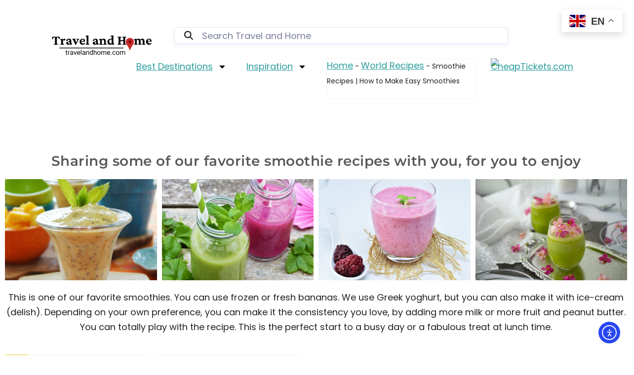

--- FILE ---
content_type: text/html; charset=UTF-8
request_url: https://travelandhome.com/smoothie-recipe/world-recipes/
body_size: 31939
content:
<!DOCTYPE html>
<html lang="en-US" prefix="og: https://ogp.me/ns#">
<head>
	<meta charset="UTF-8">
	<meta name="viewport" content="width=device-width, initial-scale=1.0, viewport-fit=cover" />		
<!-- Search Engine Optimization by Rank Math PRO - https://rankmath.com/ -->
<title>Smoothie Recipes | How To Make Easy Smoothies - TRAVEL AND HOME</title><link rel="preload" as="style" href="https://fonts.googleapis.com/css?family=Poppins%3A100%2C200%2C300%2C400%2C500%2C600%2C700%2C800%2C900%7CHandlee%3A100%2C200%2C300%2C400%2C500%2C600%2C700%2C800%2C900%7CChilanka%3A100%2C100italic%2C200%2C200italic%2C300%2C300italic%2C400%2C400italic%2C500%2C500italic%2C600%2C600italic%2C700%2C700italic%2C800%2C800italic%2C900%2C900italic&#038;display=swap" /><link rel="stylesheet" href="https://fonts.googleapis.com/css?family=Poppins%3A100%2C200%2C300%2C400%2C500%2C600%2C700%2C800%2C900%7CHandlee%3A100%2C200%2C300%2C400%2C500%2C600%2C700%2C800%2C900%7CChilanka%3A100%2C100italic%2C200%2C200italic%2C300%2C300italic%2C400%2C400italic%2C500%2C500italic%2C600%2C600italic%2C700%2C700italic%2C800%2C800italic%2C900%2C900italic&#038;display=swap" media="print" onload="this.media='all'" /><noscript><link rel="stylesheet" href="https://fonts.googleapis.com/css?family=Poppins%3A100%2C200%2C300%2C400%2C500%2C600%2C700%2C800%2C900%7CHandlee%3A100%2C200%2C300%2C400%2C500%2C600%2C700%2C800%2C900%7CChilanka%3A100%2C100italic%2C200%2C200italic%2C300%2C300italic%2C400%2C400italic%2C500%2C500italic%2C600%2C600italic%2C700%2C700italic%2C800%2C800italic%2C900%2C900italic&#038;display=swap" /></noscript>
<meta name="description" content="Smoothie Recipes | Best combination 3 ingredient smoothies | Easy to prepare | Perfect for holidays and busy days."/>
<meta name="robots" content="follow, index, max-snippet:-1, max-video-preview:-1, max-image-preview:large"/>
<link rel="canonical" href="https://travelandhome.com/smoothie-recipe/world-recipes/" />
<meta property="og:locale" content="en_US" />
<meta property="og:type" content="article" />
<meta property="og:title" content="Smoothie Recipes | How To Make Easy Smoothies - TRAVEL AND HOME" />
<meta property="og:description" content="Smoothie Recipes | Best combination 3 ingredient smoothies | Easy to prepare | Perfect for holidays and busy days." />
<meta property="og:url" content="https://travelandhome.com/smoothie-recipe/world-recipes/" />
<meta property="og:site_name" content="TRAVEL AND HOME" />
<meta property="article:publisher" content="https://www.facebook.com/groups/travelandhome/" />
<meta property="article:author" content="https://www.facebook.com/groups/travelandhome/" />
<meta property="article:tag" content="Drinks Beverages Cocktails" />
<meta property="article:tag" content="Traditional Recipes" />
<meta property="article:section" content="World Recipes" />
<meta property="og:updated_time" content="2024-03-19T16:33:27+02:00" />
<meta property="og:image" content="https://travelandhome.com/wp-content/uploads/2021/04/Peanut-Butter-and-Banana-Smoothie-Recipe.png" />
<meta property="og:image:secure_url" content="https://travelandhome.com/wp-content/uploads/2021/04/Peanut-Butter-and-Banana-Smoothie-Recipe.png" />
<meta property="og:image:width" content="1414" />
<meta property="og:image:height" content="2000" />
<meta property="og:image:alt" content="Peanut Butter and Banana Smoothie Recipe" />
<meta property="og:image:type" content="image/png" />
<meta property="article:published_time" content="2022-06-27T11:46:49+02:00" />
<meta property="article:modified_time" content="2024-03-19T16:33:27+02:00" />
<meta name="twitter:card" content="summary_large_image" />
<meta name="twitter:title" content="Smoothie Recipes | How To Make Easy Smoothies - TRAVEL AND HOME" />
<meta name="twitter:description" content="Smoothie Recipes | Best combination 3 ingredient smoothies | Easy to prepare | Perfect for holidays and busy days." />
<meta name="twitter:site" content="@TravelandHome_" />
<meta name="twitter:creator" content="@TravelandHome_" />
<meta name="twitter:image" content="https://travelandhome.com/wp-content/uploads/2021/04/Peanut-Butter-and-Banana-Smoothie-Recipe.png" />
<meta name="twitter:label1" content="Written by" />
<meta name="twitter:data1" content="Travel and Home" />
<meta name="twitter:label2" content="Time to read" />
<meta name="twitter:data2" content="3 minutes" />
<script type="application/ld+json" class="rank-math-schema-pro">{"@context":"https://schema.org","@graph":[{"@type":["Organization","Person"],"@id":"https://travelandhome.com/#person","name":"TRAVEL AND HOME","url":"https://travelandhome.com","sameAs":["https://www.facebook.com/groups/travelandhome/","https://twitter.com/TravelandHome_","https://www.instagram.com/travelandhome.co.za/","https://za.pinterest.com/travelandhomeworld1/","https://www.youtube.com/channel/UCjv0MSI20O-9LLt3vOi9WfQ","https://www.tiktok.com/@travelandhome"],"logo":{"@type":"ImageObject","@id":"https://travelandhome.com/#logo","url":"https://travelandhome.com/wp-content/uploads/2022/05/travelandhome-logo.png","contentUrl":"https://travelandhome.com/wp-content/uploads/2022/05/travelandhome-logo.png","caption":"TRAVEL AND HOME","inLanguage":"en-US","width":"484","height":"132"},"image":{"@id":"https://travelandhome.com/#logo"}},{"@type":"WebSite","@id":"https://travelandhome.com/#website","url":"https://travelandhome.com","name":"TRAVEL AND HOME","alternateName":"T&amp;H","publisher":{"@id":"https://travelandhome.com/#person"},"inLanguage":"en-US"},{"@type":"ImageObject","@id":"https://travelandhome.com/wp-content/uploads/2021/04/Peanut-Butter-and-Banana-Smoothie-Recipe.png","url":"https://travelandhome.com/wp-content/uploads/2021/04/Peanut-Butter-and-Banana-Smoothie-Recipe.png","width":"1414","height":"2000","caption":"Peanut Butter and Banana Smoothie Recipe","inLanguage":"en-US"},{"@type":"BreadcrumbList","@id":"https://travelandhome.com/smoothie-recipe/world-recipes/#breadcrumb","itemListElement":[{"@type":"ListItem","position":"1","item":{"@id":"https://travelandhome.com","name":"Home"}},{"@type":"ListItem","position":"2","item":{"@id":"https://travelandhome.com/category/world-recipes/","name":"World Recipes"}},{"@type":"ListItem","position":"3","item":{"@id":"https://travelandhome.com/smoothie-recipe/world-recipes/","name":"Smoothie Recipes | How to Make Easy Smoothies"}}]},{"@type":"WebPage","@id":"https://travelandhome.com/smoothie-recipe/world-recipes/#webpage","url":"https://travelandhome.com/smoothie-recipe/world-recipes/","name":"Smoothie Recipes | How To Make Easy Smoothies - TRAVEL AND HOME","datePublished":"2022-06-27T11:46:49+02:00","dateModified":"2024-03-19T16:33:27+02:00","isPartOf":{"@id":"https://travelandhome.com/#website"},"primaryImageOfPage":{"@id":"https://travelandhome.com/wp-content/uploads/2021/04/Peanut-Butter-and-Banana-Smoothie-Recipe.png"},"inLanguage":"en-US","breadcrumb":{"@id":"https://travelandhome.com/smoothie-recipe/world-recipes/#breadcrumb"}},{"@type":"Person","@id":"https://travelandhome.com/smoothie-recipe/world-recipes/#author","name":"Travel and Home","image":{"@type":"ImageObject","@id":"https://secure.gravatar.com/avatar/98e6801e8237333bb35d32077afe986289b63799fb244310092431fbf6300571?s=96&amp;d=blank&amp;r=g","url":"https://secure.gravatar.com/avatar/98e6801e8237333bb35d32077afe986289b63799fb244310092431fbf6300571?s=96&amp;d=blank&amp;r=g","caption":"Travel and Home","inLanguage":"en-US"},"sameAs":["https://travelandhome.com/","https://www.facebook.com/groups/travelandhome/","https://twitter.com/TravelandHome_","www.pinterest.com/travelandhomeworld/","https://www.instagram.com/travelandhome.co.za/","https://www.youtube.com/channel/UCjv0MSI20O-9LLt3vOi9WfQ/"]},{"@type":"BlogPosting","headline":"Smoothie Recipes | How To Make Easy Smoothies - TRAVEL AND HOME","keywords":"Smoothie, How to make easy smoothies","datePublished":"2022-06-27T11:46:49+02:00","dateModified":"2024-03-19T16:33:27+02:00","articleSection":"World Recipes","author":{"@id":"https://travelandhome.com/smoothie-recipe/world-recipes/#author","name":"Travel and Home"},"publisher":{"@id":"https://travelandhome.com/#person"},"description":"Smoothie Recipes | Best combination 3 ingredient smoothies | Easy to prepare | Perfect for holidays and busy days.","name":"Smoothie Recipes | How To Make Easy Smoothies - TRAVEL AND HOME","@id":"https://travelandhome.com/smoothie-recipe/world-recipes/#richSnippet","isPartOf":{"@id":"https://travelandhome.com/smoothie-recipe/world-recipes/#webpage"},"image":{"@id":"https://travelandhome.com/wp-content/uploads/2021/04/Peanut-Butter-and-Banana-Smoothie-Recipe.png"},"inLanguage":"en-US","mainEntityOfPage":{"@id":"https://travelandhome.com/smoothie-recipe/world-recipes/#webpage"}}]}</script>
<!-- /Rank Math WordPress SEO plugin -->

<link rel='dns-prefetch' href='//cdn.elementor.com' />
<link rel='dns-prefetch' href='//www.googletagmanager.com' />
<link rel='dns-prefetch' href='//fonts.googleapis.com' />
<link href='https://fonts.gstatic.com' crossorigin rel='preconnect' />
<link rel="alternate" type="application/rss+xml" title="TRAVEL AND HOME &raquo; Feed" href="https://travelandhome.com/feed/" />
<link rel="alternate" type="application/rss+xml" title="TRAVEL AND HOME &raquo; Comments Feed" href="https://travelandhome.com/comments/feed/" />
<link rel="alternate" type="application/rss+xml" title="TRAVEL AND HOME &raquo; Smoothie Recipes | How to Make Easy Smoothies Comments Feed" href="https://travelandhome.com/smoothie-recipe/world-recipes/feed/" />
<link rel="alternate" title="oEmbed (JSON)" type="application/json+oembed" href="https://travelandhome.com/wp-json/oembed/1.0/embed?url=https%3A%2F%2Ftravelandhome.com%2Fsmoothie-recipe%2Fworld-recipes%2F" />
<link rel="alternate" title="oEmbed (XML)" type="text/xml+oembed" href="https://travelandhome.com/wp-json/oembed/1.0/embed?url=https%3A%2F%2Ftravelandhome.com%2Fsmoothie-recipe%2Fworld-recipes%2F&#038;format=xml" />
<style id='wp-img-auto-sizes-contain-inline-css' type='text/css'>
img:is([sizes=auto i],[sizes^="auto," i]){contain-intrinsic-size:3000px 1500px}
/*# sourceURL=wp-img-auto-sizes-contain-inline-css */
</style>
<link data-minify="1" rel='stylesheet' id='menu-icon-font-awesome-css' href='https://travelandhome.com/wp-content/cache/min/1/wp-content/plugins/menu-icons/css/fontawesome/css/all.min.css?ver=1767180612' type='text/css' media='all' />
<link rel='stylesheet' id='menu-icons-extra-css' href='https://travelandhome.com/wp-content/plugins/menu-icons/css/extra.min.css?ver=0.13.20' type='text/css' media='all' />
<link data-minify="1" rel='stylesheet' id='fluentform-elementor-widget-css' href='https://travelandhome.com/wp-content/cache/min/1/wp-content/plugins/fluentform/assets/css/fluent-forms-elementor-widget.css?ver=1767180612' type='text/css' media='all' />
<style id='wp-emoji-styles-inline-css' type='text/css'>

	img.wp-smiley, img.emoji {
		display: inline !important;
		border: none !important;
		box-shadow: none !important;
		height: 1em !important;
		width: 1em !important;
		margin: 0 0.07em !important;
		vertical-align: -0.1em !important;
		background: none !important;
		padding: 0 !important;
	}
/*# sourceURL=wp-emoji-styles-inline-css */
</style>
<style id='classic-theme-styles-inline-css' type='text/css'>
/*! This file is auto-generated */
.wp-block-button__link{color:#fff;background-color:#32373c;border-radius:9999px;box-shadow:none;text-decoration:none;padding:calc(.667em + 2px) calc(1.333em + 2px);font-size:1.125em}.wp-block-file__button{background:#32373c;color:#fff;text-decoration:none}
/*# sourceURL=/wp-includes/css/classic-themes.min.css */
</style>
<style id='global-styles-inline-css' type='text/css'>
:root{--wp--preset--aspect-ratio--square: 1;--wp--preset--aspect-ratio--4-3: 4/3;--wp--preset--aspect-ratio--3-4: 3/4;--wp--preset--aspect-ratio--3-2: 3/2;--wp--preset--aspect-ratio--2-3: 2/3;--wp--preset--aspect-ratio--16-9: 16/9;--wp--preset--aspect-ratio--9-16: 9/16;--wp--preset--color--black: #000000;--wp--preset--color--cyan-bluish-gray: #abb8c3;--wp--preset--color--white: #ffffff;--wp--preset--color--pale-pink: #f78da7;--wp--preset--color--vivid-red: #cf2e2e;--wp--preset--color--luminous-vivid-orange: #ff6900;--wp--preset--color--luminous-vivid-amber: #fcb900;--wp--preset--color--light-green-cyan: #7bdcb5;--wp--preset--color--vivid-green-cyan: #00d084;--wp--preset--color--pale-cyan-blue: #8ed1fc;--wp--preset--color--vivid-cyan-blue: #0693e3;--wp--preset--color--vivid-purple: #9b51e0;--wp--preset--gradient--vivid-cyan-blue-to-vivid-purple: linear-gradient(135deg,rgb(6,147,227) 0%,rgb(155,81,224) 100%);--wp--preset--gradient--light-green-cyan-to-vivid-green-cyan: linear-gradient(135deg,rgb(122,220,180) 0%,rgb(0,208,130) 100%);--wp--preset--gradient--luminous-vivid-amber-to-luminous-vivid-orange: linear-gradient(135deg,rgb(252,185,0) 0%,rgb(255,105,0) 100%);--wp--preset--gradient--luminous-vivid-orange-to-vivid-red: linear-gradient(135deg,rgb(255,105,0) 0%,rgb(207,46,46) 100%);--wp--preset--gradient--very-light-gray-to-cyan-bluish-gray: linear-gradient(135deg,rgb(238,238,238) 0%,rgb(169,184,195) 100%);--wp--preset--gradient--cool-to-warm-spectrum: linear-gradient(135deg,rgb(74,234,220) 0%,rgb(151,120,209) 20%,rgb(207,42,186) 40%,rgb(238,44,130) 60%,rgb(251,105,98) 80%,rgb(254,248,76) 100%);--wp--preset--gradient--blush-light-purple: linear-gradient(135deg,rgb(255,206,236) 0%,rgb(152,150,240) 100%);--wp--preset--gradient--blush-bordeaux: linear-gradient(135deg,rgb(254,205,165) 0%,rgb(254,45,45) 50%,rgb(107,0,62) 100%);--wp--preset--gradient--luminous-dusk: linear-gradient(135deg,rgb(255,203,112) 0%,rgb(199,81,192) 50%,rgb(65,88,208) 100%);--wp--preset--gradient--pale-ocean: linear-gradient(135deg,rgb(255,245,203) 0%,rgb(182,227,212) 50%,rgb(51,167,181) 100%);--wp--preset--gradient--electric-grass: linear-gradient(135deg,rgb(202,248,128) 0%,rgb(113,206,126) 100%);--wp--preset--gradient--midnight: linear-gradient(135deg,rgb(2,3,129) 0%,rgb(40,116,252) 100%);--wp--preset--font-size--small: 13px;--wp--preset--font-size--medium: 20px;--wp--preset--font-size--large: 36px;--wp--preset--font-size--x-large: 42px;--wp--preset--spacing--20: 0.44rem;--wp--preset--spacing--30: 0.67rem;--wp--preset--spacing--40: 1rem;--wp--preset--spacing--50: 1.5rem;--wp--preset--spacing--60: 2.25rem;--wp--preset--spacing--70: 3.38rem;--wp--preset--spacing--80: 5.06rem;--wp--preset--shadow--natural: 6px 6px 9px rgba(0, 0, 0, 0.2);--wp--preset--shadow--deep: 12px 12px 50px rgba(0, 0, 0, 0.4);--wp--preset--shadow--sharp: 6px 6px 0px rgba(0, 0, 0, 0.2);--wp--preset--shadow--outlined: 6px 6px 0px -3px rgb(255, 255, 255), 6px 6px rgb(0, 0, 0);--wp--preset--shadow--crisp: 6px 6px 0px rgb(0, 0, 0);}:where(.is-layout-flex){gap: 0.5em;}:where(.is-layout-grid){gap: 0.5em;}body .is-layout-flex{display: flex;}.is-layout-flex{flex-wrap: wrap;align-items: center;}.is-layout-flex > :is(*, div){margin: 0;}body .is-layout-grid{display: grid;}.is-layout-grid > :is(*, div){margin: 0;}:where(.wp-block-columns.is-layout-flex){gap: 2em;}:where(.wp-block-columns.is-layout-grid){gap: 2em;}:where(.wp-block-post-template.is-layout-flex){gap: 1.25em;}:where(.wp-block-post-template.is-layout-grid){gap: 1.25em;}.has-black-color{color: var(--wp--preset--color--black) !important;}.has-cyan-bluish-gray-color{color: var(--wp--preset--color--cyan-bluish-gray) !important;}.has-white-color{color: var(--wp--preset--color--white) !important;}.has-pale-pink-color{color: var(--wp--preset--color--pale-pink) !important;}.has-vivid-red-color{color: var(--wp--preset--color--vivid-red) !important;}.has-luminous-vivid-orange-color{color: var(--wp--preset--color--luminous-vivid-orange) !important;}.has-luminous-vivid-amber-color{color: var(--wp--preset--color--luminous-vivid-amber) !important;}.has-light-green-cyan-color{color: var(--wp--preset--color--light-green-cyan) !important;}.has-vivid-green-cyan-color{color: var(--wp--preset--color--vivid-green-cyan) !important;}.has-pale-cyan-blue-color{color: var(--wp--preset--color--pale-cyan-blue) !important;}.has-vivid-cyan-blue-color{color: var(--wp--preset--color--vivid-cyan-blue) !important;}.has-vivid-purple-color{color: var(--wp--preset--color--vivid-purple) !important;}.has-black-background-color{background-color: var(--wp--preset--color--black) !important;}.has-cyan-bluish-gray-background-color{background-color: var(--wp--preset--color--cyan-bluish-gray) !important;}.has-white-background-color{background-color: var(--wp--preset--color--white) !important;}.has-pale-pink-background-color{background-color: var(--wp--preset--color--pale-pink) !important;}.has-vivid-red-background-color{background-color: var(--wp--preset--color--vivid-red) !important;}.has-luminous-vivid-orange-background-color{background-color: var(--wp--preset--color--luminous-vivid-orange) !important;}.has-luminous-vivid-amber-background-color{background-color: var(--wp--preset--color--luminous-vivid-amber) !important;}.has-light-green-cyan-background-color{background-color: var(--wp--preset--color--light-green-cyan) !important;}.has-vivid-green-cyan-background-color{background-color: var(--wp--preset--color--vivid-green-cyan) !important;}.has-pale-cyan-blue-background-color{background-color: var(--wp--preset--color--pale-cyan-blue) !important;}.has-vivid-cyan-blue-background-color{background-color: var(--wp--preset--color--vivid-cyan-blue) !important;}.has-vivid-purple-background-color{background-color: var(--wp--preset--color--vivid-purple) !important;}.has-black-border-color{border-color: var(--wp--preset--color--black) !important;}.has-cyan-bluish-gray-border-color{border-color: var(--wp--preset--color--cyan-bluish-gray) !important;}.has-white-border-color{border-color: var(--wp--preset--color--white) !important;}.has-pale-pink-border-color{border-color: var(--wp--preset--color--pale-pink) !important;}.has-vivid-red-border-color{border-color: var(--wp--preset--color--vivid-red) !important;}.has-luminous-vivid-orange-border-color{border-color: var(--wp--preset--color--luminous-vivid-orange) !important;}.has-luminous-vivid-amber-border-color{border-color: var(--wp--preset--color--luminous-vivid-amber) !important;}.has-light-green-cyan-border-color{border-color: var(--wp--preset--color--light-green-cyan) !important;}.has-vivid-green-cyan-border-color{border-color: var(--wp--preset--color--vivid-green-cyan) !important;}.has-pale-cyan-blue-border-color{border-color: var(--wp--preset--color--pale-cyan-blue) !important;}.has-vivid-cyan-blue-border-color{border-color: var(--wp--preset--color--vivid-cyan-blue) !important;}.has-vivid-purple-border-color{border-color: var(--wp--preset--color--vivid-purple) !important;}.has-vivid-cyan-blue-to-vivid-purple-gradient-background{background: var(--wp--preset--gradient--vivid-cyan-blue-to-vivid-purple) !important;}.has-light-green-cyan-to-vivid-green-cyan-gradient-background{background: var(--wp--preset--gradient--light-green-cyan-to-vivid-green-cyan) !important;}.has-luminous-vivid-amber-to-luminous-vivid-orange-gradient-background{background: var(--wp--preset--gradient--luminous-vivid-amber-to-luminous-vivid-orange) !important;}.has-luminous-vivid-orange-to-vivid-red-gradient-background{background: var(--wp--preset--gradient--luminous-vivid-orange-to-vivid-red) !important;}.has-very-light-gray-to-cyan-bluish-gray-gradient-background{background: var(--wp--preset--gradient--very-light-gray-to-cyan-bluish-gray) !important;}.has-cool-to-warm-spectrum-gradient-background{background: var(--wp--preset--gradient--cool-to-warm-spectrum) !important;}.has-blush-light-purple-gradient-background{background: var(--wp--preset--gradient--blush-light-purple) !important;}.has-blush-bordeaux-gradient-background{background: var(--wp--preset--gradient--blush-bordeaux) !important;}.has-luminous-dusk-gradient-background{background: var(--wp--preset--gradient--luminous-dusk) !important;}.has-pale-ocean-gradient-background{background: var(--wp--preset--gradient--pale-ocean) !important;}.has-electric-grass-gradient-background{background: var(--wp--preset--gradient--electric-grass) !important;}.has-midnight-gradient-background{background: var(--wp--preset--gradient--midnight) !important;}.has-small-font-size{font-size: var(--wp--preset--font-size--small) !important;}.has-medium-font-size{font-size: var(--wp--preset--font-size--medium) !important;}.has-large-font-size{font-size: var(--wp--preset--font-size--large) !important;}.has-x-large-font-size{font-size: var(--wp--preset--font-size--x-large) !important;}
:where(.wp-block-post-template.is-layout-flex){gap: 1.25em;}:where(.wp-block-post-template.is-layout-grid){gap: 1.25em;}
:where(.wp-block-term-template.is-layout-flex){gap: 1.25em;}:where(.wp-block-term-template.is-layout-grid){gap: 1.25em;}
:where(.wp-block-columns.is-layout-flex){gap: 2em;}:where(.wp-block-columns.is-layout-grid){gap: 2em;}
:root :where(.wp-block-pullquote){font-size: 1.5em;line-height: 1.6;}
/*# sourceURL=global-styles-inline-css */
</style>
<link rel='stylesheet' id='wp-ulike-css' href='https://travelandhome.com/wp-content/plugins/wp-ulike/assets/css/wp-ulike.min.css?ver=4.8.3.1' type='text/css' media='all' />
<link data-minify="1" rel='stylesheet' id='ea11y-widget-fonts-css' href='https://travelandhome.com/wp-content/cache/min/1/wp-content/plugins/pojo-accessibility/assets/build/fonts.css?ver=1767180612' type='text/css' media='all' />
<link data-minify="1" rel='stylesheet' id='ea11y-skip-link-css' href='https://travelandhome.com/wp-content/cache/min/1/wp-content/plugins/pojo-accessibility/assets/build/skip-link.css?ver=1767180612' type='text/css' media='all' />
<link data-minify="1" rel='stylesheet' id='ashe-style-css' href='https://travelandhome.com/wp-content/cache/min/1/wp-content/themes/ashe-pro/style.css?ver=1767180612' type='text/css' media='all' />
<link data-minify="1" rel='stylesheet' id='ashe-responsive-css' href='https://travelandhome.com/wp-content/cache/min/1/wp-content/themes/ashe-pro/assets/css/responsive.css?ver=1767180612' type='text/css' media='all' />
<link data-minify="1" rel='stylesheet' id='fontello-css' href='https://travelandhome.com/wp-content/cache/min/1/wp-content/themes/ashe-pro/assets/css/fontello.css?ver=1767180612' type='text/css' media='all' />
<link data-minify="1" rel='stylesheet' id='slick-css' href='https://travelandhome.com/wp-content/cache/min/1/wp-content/themes/ashe-pro/assets/css/slick.css?ver=1767180612' type='text/css' media='all' />
<link data-minify="1" rel='stylesheet' id='scrollbar-css' href='https://travelandhome.com/wp-content/cache/min/1/wp-content/themes/ashe-pro/assets/css/perfect-scrollbar.css?ver=1767180612' type='text/css' media='all' />


<link rel='stylesheet' id='elementor-frontend-css' href='https://travelandhome.com/wp-content/plugins/elementor/assets/css/frontend.min.css?ver=3.34.0' type='text/css' media='all' />
<link rel='stylesheet' id='eael-general-css' href='https://travelandhome.com/wp-content/plugins/essential-addons-for-elementor-lite/assets/front-end/css/view/general.min.css?ver=6.5.4' type='text/css' media='all' />
<link data-minify="1" rel='stylesheet' id='eael-48646-css' href='https://travelandhome.com/wp-content/cache/min/1/wp-content/uploads/essential-addons-elementor/eael-48646.css?ver=1767180612' type='text/css' media='all' />
<link rel='stylesheet' id='widget-spacer-css' href='https://travelandhome.com/wp-content/plugins/elementor/assets/css/widget-spacer.min.css?ver=3.34.0' type='text/css' media='all' />
<link rel='stylesheet' id='widget-image-css' href='https://travelandhome.com/wp-content/plugins/elementor/assets/css/widget-image.min.css?ver=3.34.0' type='text/css' media='all' />
<link rel='stylesheet' id='widget-nav-menu-css' href='https://travelandhome.com/wp-content/plugins/elementor-pro/assets/css/widget-nav-menu.min.css?ver=3.34.0' type='text/css' media='all' />
<link data-minify="1" rel='stylesheet' id='eael-78044-css' href='https://travelandhome.com/wp-content/cache/min/1/wp-content/uploads/essential-addons-elementor/eael-78044.css?ver=1767180612' type='text/css' media='all' />
<link rel='stylesheet' id='widget-share-buttons-css' href='https://travelandhome.com/wp-content/plugins/elementor-pro/assets/css/widget-share-buttons.min.css?ver=3.34.0' type='text/css' media='all' />
<link rel='stylesheet' id='e-apple-webkit-css' href='https://travelandhome.com/wp-content/plugins/elementor/assets/css/conditionals/apple-webkit.min.css?ver=3.34.0' type='text/css' media='all' />
<link rel='stylesheet' id='elementor-post-513-css' href='https://travelandhome.com/wp-content/uploads/elementor/css/post-513.css?ver=1767180605' type='text/css' media='all' />
<link data-minify="1" rel='stylesheet' id='font-awesome-5-all-css' href='https://travelandhome.com/wp-content/cache/min/1/wp-content/plugins/elementor/assets/lib/font-awesome/css/all.min.css?ver=1767180612' type='text/css' media='all' />
<link rel='stylesheet' id='font-awesome-4-shim-css' href='https://travelandhome.com/wp-content/plugins/elementor/assets/lib/font-awesome/css/v4-shims.min.css?ver=3.34.0' type='text/css' media='all' />
<link data-minify="1" rel='stylesheet' id='swiper-css' href='https://travelandhome.com/wp-content/cache/min/1/wp-content/plugins/elementor/assets/lib/swiper/v8/css/swiper.min.css?ver=1767180624' type='text/css' media='all' />
<link rel='stylesheet' id='e-swiper-css' href='https://travelandhome.com/wp-content/plugins/elementor/assets/css/conditionals/e-swiper.min.css?ver=3.34.0' type='text/css' media='all' />
<link rel='stylesheet' id='widget-gallery-css' href='https://travelandhome.com/wp-content/plugins/elementor-pro/assets/css/widget-gallery.min.css?ver=3.34.0' type='text/css' media='all' />
<link rel='stylesheet' id='elementor-gallery-css' href='https://travelandhome.com/wp-content/plugins/elementor/assets/lib/e-gallery/css/e-gallery.min.css?ver=1.2.0' type='text/css' media='all' />
<link rel='stylesheet' id='e-transitions-css' href='https://travelandhome.com/wp-content/plugins/elementor-pro/assets/css/conditionals/transitions.min.css?ver=3.34.0' type='text/css' media='all' />
<link rel='stylesheet' id='widget-heading-css' href='https://travelandhome.com/wp-content/plugins/elementor/assets/css/widget-heading.min.css?ver=3.34.0' type='text/css' media='all' />
<link rel='stylesheet' id='widget-divider-css' href='https://travelandhome.com/wp-content/plugins/elementor/assets/css/widget-divider.min.css?ver=3.34.0' type='text/css' media='all' />
<link rel='stylesheet' id='widget-tabs-css' href='https://travelandhome.com/wp-content/plugins/elementor/assets/css/widget-tabs.min.css?ver=3.34.0' type='text/css' media='all' />
<link rel='stylesheet' id='widget-video-css' href='https://travelandhome.com/wp-content/plugins/elementor/assets/css/widget-video.min.css?ver=3.34.0' type='text/css' media='all' />
<link rel='stylesheet' id='elementor-post-23226-css' href='https://travelandhome.com/wp-content/uploads/elementor/css/post-23226.css?ver=1767187765' type='text/css' media='all' />
<link rel='stylesheet' id='elementor-post-48646-css' href='https://travelandhome.com/wp-content/uploads/elementor/css/post-48646.css?ver=1767180612' type='text/css' media='all' />
<link rel='stylesheet' id='elementor-post-78044-css' href='https://travelandhome.com/wp-content/uploads/elementor/css/post-78044.css?ver=1767180605' type='text/css' media='all' />
<link data-minify="1" rel='stylesheet' id='travelpayouts-assets-loader-loader.dd2efc3bbee06f654319.css-css' href='https://travelandhome.com/wp-content/cache/min/1/wp-content/plugins/travelpayouts/assets/loader.dd2efc3bbee06f654319.css?ver=1767180612' type='text/css' media='all' />
<link data-minify="1" rel='stylesheet' id='elementor-gf-local-montserrat-css' href='https://travelandhome.com/wp-content/cache/min/1/wp-content/uploads/elementor/google-fonts/css/montserrat.css?ver=1767180612' type='text/css' media='all' />
<link data-minify="1" rel='stylesheet' id='elementor-gf-local-poppins-css' href='https://travelandhome.com/wp-content/cache/min/1/wp-content/uploads/elementor/google-fonts/css/poppins.css?ver=1767180612' type='text/css' media='all' />

<link data-minify="1" rel='stylesheet' id='elementor-gf-local-inter-css' href='https://travelandhome.com/wp-content/cache/min/1/wp-content/uploads/elementor/google-fonts/css/inter.css?ver=1767180612' type='text/css' media='all' />
<link data-minify="1" rel='stylesheet' id='elementor-gf-local-comicneue-css' href='https://travelandhome.com/wp-content/cache/min/1/wp-content/uploads/elementor/google-fonts/css/comicneue.css?ver=1767180612' type='text/css' media='all' />
<link data-minify="1" rel='stylesheet' id='elementor-gf-local-roboto-css' href='https://travelandhome.com/wp-content/cache/min/1/wp-content/uploads/elementor/google-fonts/css/roboto.css?ver=1767180612' type='text/css' media='all' />
<script type="text/javascript" src="https://travelandhome.com/wp-includes/js/jquery/jquery.min.js?ver=3.7.1" id="jquery-core-js"></script>
<script type="text/javascript" src="https://travelandhome.com/wp-includes/js/jquery/jquery-migrate.min.js?ver=3.4.1" id="jquery-migrate-js"></script>
<script type="text/javascript" src="https://travelandhome.com/wp-content/plugins/elementor/assets/lib/font-awesome/js/v4-shims.min.js?ver=3.34.0" id="font-awesome-4-shim-js" defer></script>

<!-- Google tag (gtag.js) snippet added by Site Kit -->
<!-- Google Analytics snippet added by Site Kit -->
<script type="text/javascript" src="https://www.googletagmanager.com/gtag/js?id=GT-57V4LVL" id="google_gtagjs-js" async></script>
<script type="text/javascript" id="google_gtagjs-js-after">
/* <![CDATA[ */
window.dataLayer = window.dataLayer || [];function gtag(){dataLayer.push(arguments);}
gtag("set","linker",{"domains":["travelandhome.com"]});
gtag("js", new Date());
gtag("set", "developer_id.dZTNiMT", true);
gtag("config", "GT-57V4LVL", {"googlesitekit_post_type":"post"});
//# sourceURL=google_gtagjs-js-after
/* ]]> */
</script>
<link rel="https://api.w.org/" href="https://travelandhome.com/wp-json/" /><link rel="alternate" title="JSON" type="application/json" href="https://travelandhome.com/wp-json/wp/v2/posts/23226" /><link rel="EditURI" type="application/rsd+xml" title="RSD" href="https://travelandhome.com/xmlrpc.php?rsd" />
<meta name="generator" content="WordPress 6.9" />
<link rel='shortlink' href='https://travelandhome.com/?p=23226' />
<meta name="generator" content="Site Kit by Google 1.168.0" /><meta name="facebook-domain-verification" content="c276601062742dc88516dc0313a2d502" />
<!-- Google tag (gtag.js) -->
<script async src="https://www.googletagmanager.com/gtag/js?id=UA-177892773-1"></script>
<script>
  window.dataLayer = window.dataLayer || [];
  function gtag(){dataLayer.push(arguments);}
  gtag('js', new Date());

  gtag('config', 'UA-177892773-1');
</script><script data-noptimize="1" data-cfasync="false" data-wpfc-render="false">
    (function () {
        var script = document.createElement("script");
        script.async = 1;
        script.src = 'https://mn-tz.com/MzU4NTc.js?t=35857';
        document.head.appendChild(script);
    })();
</script>
<style id="ashe_dynamic_css">#top-bar,#top-menu .sub-menu {background-color: #ffffff;}#top-bar a {color: #000000;}#top-menu .sub-menu,#top-menu .sub-menu a {border-color: rgba(0,0,0, 0.05);}#top-bar a:hover,#top-bar li.current-menu-item > a,#top-bar li.current-menu-ancestor > a,#top-bar .sub-menu li.current-menu-item > a,#top-bar .sub-menu li.current-menu-ancestor> a {color: #1c244b;}.header-logo a,.site-description {color: #111;}.entry-header {background-color: #ffffff;}#main-nav,#main-menu .sub-menu,#main-nav #s {background-color: #ffffff;}#main-nav a,#main-nav .svg-inline--fa,#main-nav #s,.instagram-title h2 {color: #000000;}.main-nav-sidebar span,.mobile-menu-btn span {background-color: #000000;}#main-nav {box-shadow: 0px 1px 5px rgba(0,0,0, 0.1);}#main-menu .sub-menu,#main-menu .sub-menu a {border-color: rgba(0,0,0, 0.05);}#main-nav #s::-webkit-input-placeholder { /* Chrome/Opera/Safari */color: rgba(0,0,0, 0.7);}#main-nav #s::-moz-placeholder { /* Firefox 19+ */color: rgba(0,0,0, 0.7);}#main-nav #s:-ms-input-placeholder { /* IE 10+ */color: rgba(0,0,0, 0.7);}#main-nav #s:-moz-placeholder { /* Firefox 18- */color: rgba(0,0,0, 0.7);}#main-nav a:hover,#main-nav .svg-inline--fa:hover,#main-nav li.current-menu-item > a,#main-nav li.current-menu-ancestor > a,#main-nav .sub-menu li.current-menu-item > a,#main-nav .sub-menu li.current-menu-ancestor> a {color: #1c244b;}.main-nav-sidebar:hover span,.mobile-menu-btn:hover span {background-color: #1c244b;}/* Background */.sidebar-alt,.main-content,.featured-slider-area,#featured-links,.page-content select,.page-content input,.page-content textarea {background-color: #ffffff;}.page-content #featured-links h6,.instagram-title h2 {background-color: rgba(255,255,255, 0.85);}.ashe_promo_box_widget h6 {background-color: #ffffff;}.ashe_promo_box_widget .promo-box:after{border-color: #ffffff;}/* Text */.page-content,.page-content select,.page-content input,.page-content textarea,.page-content .post-author a,.page-content .ashe-widget a,.page-content .comment-author,.page-content #featured-links h6,.ashe_promo_box_widget h6 {color: #212121;}/* Title */.page-content h1,.page-content h2,.page-content h3,.page-content h4,.page-content h5,.page-content h6,.page-content .post-title a,.page-content .author-description h4 a,.page-content .related-posts h4 a,.page-content .blog-pagination .previous-page a,.page-content .blog-pagination .next-page a,blockquote,.page-content .post-share a {color: #1c244b;}.sidebar-alt-close-btn span {background-color: #1c244b;}.page-content .post-title a:hover {color: rgba(28,36,75, 0.75);}/* Meta */.page-content .post-date,.page-content .post-comments,.page-content .meta-sep,.page-content .post-author,.page-content [data-layout*="list"] .post-author a,.page-content .related-post-date,.page-content .comment-meta a,.page-content .author-share a,.page-content .post-tags a,.page-content .tagcloud a,.widget_categories li,.widget_archive li,.ashe-subscribe-text p,.rpwwt-post-author,.rpwwt-post-categories,.rpwwt-post-date,.rpwwt-post-comments-number {color: #a1a1a1;}.page-content input::-webkit-input-placeholder { /* Chrome/Opera/Safari */color: #a1a1a1;}.page-content input::-moz-placeholder { /* Firefox 19+ */color: #a1a1a1;}.page-content input:-ms-input-placeholder { /* IE 10+ */color: #a1a1a1;}.page-content input:-moz-placeholder { /* Firefox 18- */color: #a1a1a1;}/* Accent */.page-content a,.post-categories,#page-wrap .ashe-widget.widget_text a,#page-wrap .ashe-widget.ashe_author_widget a {color: #212121;}/* Disable TMP.page-content .elementor a,.page-content .elementor a:hover {color: inherit;}*/.ps-container > .ps-scrollbar-y-rail > .ps-scrollbar-y {background: #212121;}.page-content a:hover {color: rgba(33,33,33, 0.8);}blockquote {border-color: #212121;}.slide-caption {color: #ffffff;background: #212121;}/* Selection */::-moz-selection {color: #ffffff;background: #212121;}::selection {color: #ffffff;background: #212121;}.page-content .wprm-rating-star svg polygon {stroke: #212121;}.page-content .wprm-rating-star-full svg polygon,.page-content .wprm-comment-rating svg path,.page-content .comment-form-wprm-rating svg path{fill: #212121;}/* Border */.page-content .post-footer,[data-layout*="list"] .blog-grid > li,.page-content .author-description,.page-content .related-posts,.page-content .entry-comments,.page-content .ashe-widget li,.page-content #wp-calendar,.page-content #wp-calendar caption,.page-content #wp-calendar tbody td,.page-content .widget_nav_menu li a,.page-content .widget_pages li a,.page-content .tagcloud a,.page-content select,.page-content input,.page-content textarea,.widget-title h2:before,.widget-title h2:after,.post-tags a,.gallery-caption,.wp-caption-text,table tr,table th,table td,pre,.page-content .wprm-recipe-instruction {border-color: #e8e8e8;}.page-content .wprm-recipe {box-shadow: 0 0 3px 1px #e8e8e8;}hr {background-color: #e8e8e8;}.wprm-recipe-details-container,.wprm-recipe-notes-container p {background-color: rgba(232,232,232, 0.4);}/* Buttons */.widget_search .svg-fa-wrap,.widget_search #searchsubmit,.single-navigation i,.page-content input.submit,.page-content .blog-pagination.numeric a,.page-content .blog-pagination.load-more a,.page-content .mc4wp-form-fields input[type="submit"],.page-content .widget_wysija input[type="submit"],.page-content .post-password-form input[type="submit"],.page-content .wpcf7 [type="submit"],.page-content .wprm-recipe-print,.page-content .wprm-jump-to-recipe-shortcode,.page-content .wprm-print-recipe-shortcode {color: #1c244b;background-color: #ffffff;}.single-navigation i:hover,.page-content input.submit:hover,.ashe-boxed-style .page-content input.submit:hover,.page-content .blog-pagination.numeric a:hover,.ashe-boxed-style .page-content .blog-pagination.numeric a:hover,.page-content .blog-pagination.numeric span,.page-content .blog-pagination.load-more a:hover,.ashe-boxed-style .page-content .blog-pagination.load-more a:hover,.page-content .mc4wp-form-fields input[type="submit"]:hover,.page-content .widget_wysija input[type="submit"]:hover,.page-content .post-password-form input[type="submit"]:hover,.page-content .wpcf7 [type="submit"]:hover,.page-content .wprm-recipe-print:hover,.page-content .wprm-jump-to-recipe-shortcode:hover,.page-content .wprm-print-recipe-shortcode:hover {color: #ffffff;background-color: #1c244b;}/* Image Overlay */.image-overlay,#infscr-loading,.page-content h4.image-overlay,.image-overlay a,.post-slider .prev-arrow,.post-slider .next-arrow,.header-slider-prev-arrow,.header-slider-next-arrow,.page-content .image-overlay a,#featured-slider .slick-arrow,#featured-slider .slider-dots,.header-slider-dots {color: #ffffff;}.image-overlay,#infscr-loading,.page-content h4.image-overlay {background-color: rgba(73,73,73, 0.3);}/* Background */#page-footer,#page-footer select,#page-footer input,#page-footer textarea {background-color: #f6f6f6;}/* Text */#page-footer,#page-footer a,#page-footer select,#page-footer input,#page-footer textarea {color: #333333;}/* Title */#page-footer h1,#page-footer h2,#page-footer h3,#page-footer h4,#page-footer h5,#page-footer h6 {color: #111111;}/* Accent */#page-footer a:hover {color: #1c244b;}/* Border */#page-footer a,#page-footer .ashe-widget li,#page-footer #wp-calendar,#page-footer #wp-calendar caption,#page-footer #wp-calendar th,#page-footer #wp-calendar td,#page-footer .widget_nav_menu li a,#page-footer select,#page-footer input,#page-footer textarea,#page-footer .widget-title h2:before,#page-footer .widget-title h2:after,.footer-widgets,.category-description,.tag-description {border-color: #ffffff;}#page-footer hr {background-color: #ffffff;}.ashe-preloader-wrap {background-color: #333333;}@media screen and ( max-width: 768px ) {.mini-logo a {max-width: 60px !important;} }@media screen and ( max-width: 768px ) {#featured-links {display: none;}}@media screen and ( max-width: 640px ) {.related-posts {display: none;}}.header-logo a {font-family: 'Poppins';font-size: 120px;line-height: 120px;letter-spacing: 0px;font-weight: 700;}.site-description {font-family: 'Poppins';}.header-logo .site-description {font-size: 18px;}#top-menu li a {font-family: 'Poppins';font-size: 13px;line-height: 50px;letter-spacing: 0.8px;font-weight: 600;}.top-bar-socials a {font-size: 13px;line-height: 50px;}#top-bar .mobile-menu-btn {line-height: 50px;}#top-menu .sub-menu > li > a {font-size: 11px;line-height: 3.7;letter-spacing: 0.8px;}@media screen and ( max-width: 979px ) {.top-bar-socials {float: none !important;}.top-bar-socials a {line-height: 40px !important;}}#main-menu li a,.mobile-menu-btn a {font-family: 'Poppins';font-size: 15px;line-height: 60px;letter-spacing: 1px;font-weight: 600;}#mobile-menu li {font-family: 'Poppins';font-size: 15px;line-height: 3.4;letter-spacing: 1px;font-weight: 600;}.main-nav-search,#main-nav #s,.dark-mode-switcher,.main-nav-socials-trigger {font-size: 15px;line-height: 60px;}#main-nav #s {line-height: 61px;}#main-menu li.menu-item-has-children>a:after {font-size: 15px;}#main-nav {min-height:60px;}.main-nav-sidebar,.mini-logo {height:60px;}#main-menu .sub-menu > li > a,#mobile-menu .sub-menu > li {font-size: 12px;line-height: 3.8;letter-spacing: 0.8px;}.mobile-menu-btn {font-size: 18px;line-height: 60px;}.main-nav-socials a {font-size: 14px;line-height: 60px;}#top-menu li a,#main-menu li a,#mobile-menu li,.mobile-menu-btn a {text-transform: uppercase;}.post-meta,#wp-calendar thead th,#wp-calendar caption,h1,h2,h3,h4,h5,h6,blockquote p,#reply-title,#reply-title a {font-family: 'Handlee';}/* font size 40px */h1 {font-size: 48px;}/* font size 36px */h2 {font-size: 43px;}/* font size 30px */h3 {font-size: 36px;}/* font size 24px */h4 {font-size: 29px;}/* font size 22px */h5,.page-content .wprm-recipe-name,.page-content .wprm-recipe-header {font-size: 26px;}/* font size 20px */h6 {font-size: 24px;}/* font size 19px */blockquote p {font-size: 23px;}/* font size 18px */.related-posts h4 a {font-size: 21px;}/* font size 16px */.author-description h4,.category-description h4,.tag-description h4,#reply-title,#reply-title a,.comment-title,.widget-title h2,.ashe_author_widget h3 {font-size: 20px;}.post-title,.page-title {line-height: 55px;}/* letter spacing 0.5px */.slider-title,.post-title,.page-title,.related-posts h4 a {letter-spacing: 0.6px;}/* letter spacing 1.5px */.widget-title h2,.author-description h4,.category-description h4,.tag-description h4,.comment-title,#reply-title,#reply-title a,.ashe_author_widget h3 {letter-spacing: 1.6px;}/* letter spacing 2px */.related-posts h3 {letter-spacing: 2.1px;}/* font weight */h1,h2,h3,h4,h5,h6 {font-weight: 600;}h1,h2,h3,h4,h5,h6 {font-style: normal;}h1,h2,h3,h4,h5,h6 {text-transform: none;}body,.page-404 h2,#featured-links h6,.ashe_promo_box_widget h6,.comment-author,.related-posts h3,.instagram-title h2,input,textarea,select,.no-result-found h1,.ashe-subscribe-text h4,.widget_wysija_cont .updated,.widget_wysija_cont .error,.widget_wysija_cont .xdetailed-errors {font-family: 'Poppins';}body,.page-404 h2,.no-result-found h1 {font-weight: 400;}body,.comment-author {font-size: 16px;}body p,.post-content,.post-content li,.comment-text li {line-height: 30px;}/* letter spacing 0 */body p,.post-content,.comment-author,.widget_recent_comments li,.widget_meta li,.widget_recent_comments li,.widget_pages > ul > li,.widget_archive li,.widget_categories > ul > li,.widget_recent_entries ul li,.widget_nav_menu li,.related-post-date,.post-media .image-overlay a,.post-meta,.rpwwt-post-title {letter-spacing: 0px;}/* letter spacing 0.5 + */.post-author,.post-media .image-overlay span,blockquote p {letter-spacing: 0.5px;}/* letter spacing 1 + */#main-nav #searchform input,#featured-links h6,.ashe_promo_box_widget h6,.instagram-title h2,.ashe-subscribe-text h4,.page-404 p,#wp-calendar caption {letter-spacing: 1px;}/* letter spacing 2 + */.comments-area #submit,.tagcloud a,.mc4wp-form-fields input[type='submit'],.widget_wysija input[type='submit'],.slider-read-more a,.post-categories a,.read-more a,.no-result-found h1,.blog-pagination a,.blog-pagination span {letter-spacing: 2px;}/* font size 18px */.post-media .image-overlay p,.post-media .image-overlay a {font-size: 19px;}/* font size 16px */.ashe_social_widget .social-icons a {font-size: 17px;}/* font size 14px */.post-author,.post-share,.related-posts h3,input,textarea,select,.comment-reply-link,.wp-caption-text,.author-share a,#featured-links h6,.ashe_promo_box_widget h6,#wp-calendar,.instagram-title h2 {font-size: 14px;}/* font size 13px */.slider-categories,.slider-read-more a,.read-more a,.blog-pagination a,.blog-pagination span,.footer-socials a,.rpwwt-post-author,.rpwwt-post-categories,.rpwwt-post-date,.rpwwt-post-comments-number,.copyright-info,.footer-menu-container {font-size: 13px;}/* font size 12px */.post-categories a,.post-tags a,.widget_recent_entries ul li span,#wp-calendar caption,#wp-calendar tfoot #prev a,#wp-calendar tfoot #next a {font-size: 13px;}/* font size 11px */.related-post-date,.comment-meta,.tagcloud a {font-size: 12px !important;}.boxed-wrapper {max-width: 1140px;}.sidebar-alt {max-width: 70px;left: -70px; padding: 85px 35px 0px;}.sidebar-left,.sidebar-right {width: 37px;}[data-layout*="rsidebar"] .main-container,[data-layout*="lsidebar"] .main-container {float: left;width: calc(100% - 37px);width: -webkit-calc(100% - 37px);}[data-layout*="lrsidebar"] .main-container {width: calc(100% - 74px);width: -webkit-calc(100% - 74px);}[data-layout*="fullwidth"] .main-container {width: 100%;}#top-bar > div,#main-nav > div,#featured-links,.main-content,.page-footer-inner,.featured-slider-area.boxed-wrapper {padding-left: 30px;padding-right: 30px;}.ashe-instagram-widget #sb_instagram {max-width: none !important;}.ashe-instagram-widget #sbi_images {display: -webkit-box;display: -ms-flexbox;display: flex;}.ashe-instagram-widget #sbi_images .sbi_photo {height: auto !important;}.ashe-instagram-widget #sbi_images .sbi_photo img {display: block !important;}.ashe-widget #sbi_images .sbi_photo {/*height: auto !important;*/}.ashe-widget #sbi_images .sbi_photo img {display: block !important;}#top-menu {float: left;}.top-bar-socials {float: right;}.entry-header:not(.html-image) {height: 500px;background-size: cover;}.entry-header-slider div {height: 500px;}.entry-header:not(.html-image) {background-position: center center;}.header-logo {padding-top: 120px;}.logo-img {max-width: 500px;}.mini-logo a {max-width: 70px;}@media screen and (max-width: 880px) {.logo-img { max-width: 300px;}}#main-nav {text-align: right;}.main-nav-icons.main-nav-socials-mobile {left: 30px;}.main-nav-socials-trigger {position: absolute;top: 0px;left: 30px;}.main-nav-sidebar + .main-nav-socials-trigger {left: 60px;}.mini-logo + .main-nav-socials-trigger {right: 60px;left: auto;}.main-nav-sidebar,.mini-logo {float: left;margin-right: 15px;}.main-nav-icons { float: right; margin-left: 15px;}#featured-slider.boxed-wrapper {max-width: 1140px;}.slider-item-bg {height: 540px;}#featured-links .featured-link {margin-top: 20px;}#featured-links .featured-link {margin-right: 20px;}#featured-links .featured-link:nth-of-type(3n) {margin-right: 0;}#featured-links .featured-link {width: calc( (100% - 40px) / 3 - 1px);width: -webkit-calc( (100% - 40px) / 3 - 1px);}.featured-link:nth-child(1) .cv-inner {display: none;}.featured-link:nth-child(2) .cv-inner {display: none;}.featured-link:nth-child(3) .cv-inner {display: none;}.featured-link:nth-child(4) .cv-inner {display: none;}.featured-link:nth-child(5) .cv-inner {display: none;}.featured-link:nth-child(6) .cv-inner {display: none;}.blog-grid > li,.main-container .featured-slider-area {margin-bottom: 30px;}[data-layout*="col2"] .blog-grid > li,[data-layout*="col3"] .blog-grid > li,[data-layout*="col4"] .blog-grid > li {display: inline-block;vertical-align: top;margin-right: 37px;}[data-layout*="col2"] .blog-grid > li:nth-of-type(2n+2),[data-layout*="col3"] .blog-grid > li:nth-of-type(3n+3),[data-layout*="col4"] .blog-grid > li:nth-of-type(4n+4) {margin-right: 0;}[data-layout*="col1"] .blog-grid > li {width: 100%;}[data-layout*="col2"] .blog-grid > li {width: calc((100% - 37px ) / 2 - 1px);width: -webkit-calc((100% - 37px ) / 2 - 1px);}[data-layout*="col3"] .blog-grid > li {width: calc((100% - 2 * 37px ) / 3 - 2px);width: -webkit-calc((100% - 2 * 37px ) / 3 - 2px);}[data-layout*="col4"] .blog-grid > li {width: calc((100% - 3 * 37px ) / 4 - 1px);width: -webkit-calc((100% - 3 * 37px ) / 4 - 1px);}[data-layout*="rsidebar"] .sidebar-right {padding-left: 37px;}[data-layout*="lsidebar"] .sidebar-left {padding-right: 37px;}[data-layout*="lrsidebar"] .sidebar-right {padding-left: 37px;}[data-layout*="lrsidebar"] .sidebar-left {padding-right: 37px;}.blog-grid .post-header,.blog-grid .read-more,[data-layout*="list"] .post-share {text-align: center;}p.has-drop-cap:not(:focus)::first-letter {float: left;margin: 0px 12px 0 0;font-family: 'Handlee';font-size: 80px;line-height: 65px;text-align: center;text-transform: uppercase;color: #1c244b;}@-moz-document url-prefix() {p.has-drop-cap:not(:focus)::first-letter {margin-top: 10px !important;}}[data-dropcaps*='yes'] .post-content > p:first-of-type:first-letter {float: left;margin: 0px 12px 0 0;font-family: 'Handlee';font-size: 80px;line-height: 65px;text-align: center;text-transform: uppercase;color: #1c244b;}@-moz-document url-prefix() {[data-dropcaps*='yes'] .post-content > p:first-of-type:first-letter {margin-top: 10px !important;}}.footer-widgets > .ashe-widget {width: 30%;margin-right: 5%;}.footer-widgets > .ashe-widget:nth-child(3n+3) {margin-right: 0;}.footer-widgets > .ashe-widget:nth-child(3n+4) {clear: both;}.copyright-info {float: right;}.footer-socials {float: left;}.footer-menu-container {float: right;}#footer-menu {float: left;}#footer-menu > li {margin-right: 5px;}.footer-menu-container:after {float: left;margin-right: 5px;}.cssload-container{width:100%;height:36px;text-align:center}.cssload-speeding-wheel{width:36px;height:36px;margin:0 auto;border:2px solid #ffffff;border-radius:50%;border-left-color:transparent;border-right-color:transparent;animation:cssload-spin 575ms infinite linear;-o-animation:cssload-spin 575ms infinite linear;-ms-animation:cssload-spin 575ms infinite linear;-webkit-animation:cssload-spin 575ms infinite linear;-moz-animation:cssload-spin 575ms infinite linear}@keyframes cssload-spin{100%{transform:rotate(360deg);transform:rotate(360deg)}}@-o-keyframes cssload-spin{100%{-o-transform:rotate(360deg);transform:rotate(360deg)}}@-ms-keyframes cssload-spin{100%{-ms-transform:rotate(360deg);transform:rotate(360deg)}}@-webkit-keyframes cssload-spin{100%{-webkit-transform:rotate(360deg);transform:rotate(360deg)}}@-moz-keyframes cssload-spin{100%{-moz-transform:rotate(360deg);transform:rotate(360deg)}}</style><meta name="generator" content="Elementor 3.34.0; features: e_font_icon_svg, additional_custom_breakpoints; settings: css_print_method-external, google_font-enabled, font_display-auto">
<style>
.elementor-widget-text-editor ol {
  list-style-type: decimal;
  margin-left: 1.5em;
}
.elementor-widget-text-editor ol li {
  display: list-item;
}
</style>

<meta property="fb:app_id" content="412614953388082" />			<style>
				.e-con.e-parent:nth-of-type(n+4):not(.e-lazyloaded):not(.e-no-lazyload),
				.e-con.e-parent:nth-of-type(n+4):not(.e-lazyloaded):not(.e-no-lazyload) * {
					background-image: none !important;
				}
				@media screen and (max-height: 1024px) {
					.e-con.e-parent:nth-of-type(n+3):not(.e-lazyloaded):not(.e-no-lazyload),
					.e-con.e-parent:nth-of-type(n+3):not(.e-lazyloaded):not(.e-no-lazyload) * {
						background-image: none !important;
					}
				}
				@media screen and (max-height: 640px) {
					.e-con.e-parent:nth-of-type(n+2):not(.e-lazyloaded):not(.e-no-lazyload),
					.e-con.e-parent:nth-of-type(n+2):not(.e-lazyloaded):not(.e-no-lazyload) * {
						background-image: none !important;
					}
				}
			</style>
			<style type="text/css" id="custom-background-css">
body.custom-background { background-color: #ffffff; }
</style>
	<meta name="p:domain_verify" content="6b844f4ab71ae12fb3937faf8c56a304"/><script><meta name="google-site-verification" content="Ilgp5VjFdS3CqdZX1xvs6ml2uRyH74o9syD0T7awrPs" /></script><script data-noptimize="1" data-cfasync="false" data-wpfc-render="false">
  (function () {
      var script = document.createElement("script");
      script.async = 1;
      script.src = 'https://mn-tz.com/MzU4NTc.js?t=35857';
      document.head.appendChild(script);
  })();
</script>
<!-- Google Tag Manager snippet added by Site Kit -->
<script type="text/javascript">
/* <![CDATA[ */

			( function( w, d, s, l, i ) {
				w[l] = w[l] || [];
				w[l].push( {'gtm.start': new Date().getTime(), event: 'gtm.js'} );
				var f = d.getElementsByTagName( s )[0],
					j = d.createElement( s ), dl = l != 'dataLayer' ? '&l=' + l : '';
				j.async = true;
				j.src = 'https://www.googletagmanager.com/gtm.js?id=' + i + dl;
				f.parentNode.insertBefore( j, f );
			} )( window, document, 'script', 'dataLayer', 'GTM-W2N88VP' );
			
/* ]]> */
</script>

<!-- End Google Tag Manager snippet added by Site Kit -->
			<meta name="theme-color" content="#FFF">
			<link rel="icon" href="https://travelandhome.com/wp-content/uploads/2025/02/travel-and-home-bucket-list-travel-icon-75x75.png" sizes="32x32" />
<link rel="icon" href="https://travelandhome.com/wp-content/uploads/2025/02/travel-and-home-bucket-list-travel-icon-300x300.png" sizes="192x192" />
<link rel="apple-touch-icon" href="https://travelandhome.com/wp-content/uploads/2025/02/travel-and-home-bucket-list-travel-icon-300x300.png" />
<meta name="msapplication-TileImage" content="https://travelandhome.com/wp-content/uploads/2025/02/travel-and-home-bucket-list-travel-icon-300x300.png" />
		<style type="text/css" id="wp-custom-css">
			.elementor-widget-container ul {
list-style: disc;
margin-left: 40px;
}

/* Custom Comment Section Styling */
.comment-form {
    background-color: #56BABA; /* Matches theme color */
    border-radius: 8px;
    padding: 15px;
    color: white; /* Improves text readability */
}

.comment-avatar img {
    border: 3px solid #56BABA; /* Highlights avatar with theme color */
}

.comment-author {
    color: #ff6600; /* Creates contrast with your theme color */
}

.comment-date {
    color: #0073e6; /* Cool complementary tone */
}

.comment-reply-link {
    background-color: #0073e6;
    color: white;
    padding: 5px 10px;
    border-radius: 5px;
    font-weight: bold;
}

.comment-reply-link:hover {
    background-color: #005bb5; /* Slightly darker blue on hover */
}

.comment-content {
    background-color: #f8f9fa; /* Soft neutral background */
    padding: 10px;
    border-radius: 5px;
}

/* Custom Compact Comment Section Styling */
.comments-area {
    margin-top: 10px;
}

.comment-form input, 
.comment-form textarea {
    padding: 8px;
    font-size: 14px;
}

/* Align Name & Email Fields in One Row */
.comment-form-author,
.comment-form-email {
    display: inline-block;
    width: 48%; /* Ensures both fields fit in one row */
    margin-right: 2%; /* Adds spacing between fields */
    vertical-align: top; /* Aligns fields properly */
}

/* Fix Last Field Alignment */
.comment-form-email {
    margin-right: 0; /* Prevents extra spacing on the right */
}

/* Hide Website Field in Comment Form */
.comment-form-url {
    display: none !important;
}

/* Align "Save My Name" Checkbox in Same Row */
.comment-form-cookies-consent {
    display: flex;
    align-items: center;
}

.comment-form-cookies-consent input {
    margin-right: 8px; /* Adds spacing between checkbox and text */
}

.comment-reply-link {
  background: none !important;
  color: #56baba !important;
  text-decoration: underline;
  padding: 0;
  font-weight: normal;
}

/* Default icon color (before clicking) */
.wp_ulike_btn i {
  color: #999999; /* soft grey */
}

/* Icon color after clicking (liked state) */
.wp_ulike_btn.wp_ulike_is_liked i {
  color: #56baba !important;
}

/* Elementor TOC Mobile Fix: restore bullets and underline */
@media (max-width: 767px) {
  .elementor-widget-table-of-contents .elementor-toc__list {
    padding: 12px 16px !important;
    margin: 0 !important;
    list-style: disc !important;
    list-style-position: inside !important;
  }

  .elementor-widget-table-of-contents .elementor-toc__list-item {
    display: list-item !important;
    margin: 8px 0 !important;
    padding-left: 0 !important;
  }

  .elementor-widget-table-of-contents .elementor-toc__list-item a {
    display: inline !important;
    font-size: 15px !important;
    line-height: 1.5 !important;
    text-decoration: underline !important;
    color: #2a9d9d !important;
    white-space: normal !important;
    word-break: break-word !important;
    hyphens: auto !important;
  }
}
		</style>
		<noscript><style id="rocket-lazyload-nojs-css">.rll-youtube-player, [data-lazy-src]{display:none !important;}</style></noscript></head>
<body class="wp-singular post-template post-template-elementor_header_footer single single-post postid-23226 single-format-standard custom-background wp-embed-responsive wp-theme-ashe-pro ally-default elementor-default elementor-template-full-width elementor-kit-513 elementor-page elementor-page-23226">
		<!-- Google Tag Manager (noscript) snippet added by Site Kit -->
		<noscript>
			<iframe src="https://www.googletagmanager.com/ns.html?id=GTM-W2N88VP" height="0" width="0" style="display:none;visibility:hidden"></iframe>
		</noscript>
		<!-- End Google Tag Manager (noscript) snippet added by Site Kit -->
		<script data-minify="1" src="https://travelandhome.com/wp-content/cache/min/1/am/101016069/include/allCj/impressions/page/am.js?ver=1767161753" defer></script>		<script>
			const onSkipLinkClick = () => {
				const htmlElement = document.querySelector('html');

				htmlElement.style['scroll-behavior'] = 'smooth';

				setTimeout( () => htmlElement.style['scroll-behavior'] = null, 1000 );
			}
			document.addEventListener("DOMContentLoaded", () => {
				if (!document.querySelector('#content')) {
					document.querySelector('.ea11y-skip-to-content-link').remove();
				}
			});
		</script>
		<nav aria-label="Skip to content navigation">
			<a class="ea11y-skip-to-content-link"
				href="#content"
				tabindex="1"
				onclick="onSkipLinkClick()"
			>
				Skip to content
				<svg width="24" height="24" viewBox="0 0 24 24" fill="none" role="presentation">
					<path d="M18 6V12C18 12.7956 17.6839 13.5587 17.1213 14.1213C16.5587 14.6839 15.7956 15 15 15H5M5 15L9 11M5 15L9 19"
								stroke="black"
								stroke-width="1.5"
								stroke-linecap="round"
								stroke-linejoin="round"
					/>
				</svg>
			</a>
			<div class="ea11y-skip-to-content-backdrop"></div>
		</nav>

				<header data-elementor-type="header" data-elementor-id="48646" class="elementor elementor-48646 elementor-location-header" data-elementor-post-type="elementor_library">
			<div data-particle_enable="false" data-particle-mobile-disabled="false" class="elementor-element elementor-element-5cd0a58 e-flex e-con-boxed e-con e-parent" data-id="5cd0a58" data-element_type="container">
					<div class="e-con-inner">
				<div class="elementor-element elementor-element-b312bc4 elementor-widget elementor-widget-spacer" data-id="b312bc4" data-element_type="widget" data-widget_type="spacer.default">
				<div class="elementor-widget-container">
							<div class="elementor-spacer">
			<div class="elementor-spacer-inner"></div>
		</div>
						</div>
				</div>
					</div>
				</div>
		<div data-particle_enable="false" data-particle-mobile-disabled="false" class="elementor-element elementor-element-7951693 e-flex e-con-boxed e-con e-parent" data-id="7951693" data-element_type="container">
					<div class="e-con-inner">
		<div data-particle_enable="false" data-particle-mobile-disabled="false" class="elementor-element elementor-element-416991f e-con-full e-flex e-con e-child" data-id="416991f" data-element_type="container">
				<div class="elementor-element elementor-element-5803849 elementor-widget elementor-widget-image" data-id="5803849" data-element_type="widget" data-widget_type="image.default">
				<div class="elementor-widget-container">
																<a href="https://travelandhome.com/">
							<img width="484" height="132" src="data:image/svg+xml,%3Csvg%20xmlns='http://www.w3.org/2000/svg'%20viewBox='0%200%20484%20132'%3E%3C/svg%3E" class="attachment-large size-large wp-image-96389" alt="travelandhome logo" data-lazy-src="https://travelandhome.com/wp-content/uploads/2022/05/travelandhome-logo.png" /><noscript><img width="484" height="132" src="https://travelandhome.com/wp-content/uploads/2022/05/travelandhome-logo.png" class="attachment-large size-large wp-image-96389" alt="travelandhome logo" /></noscript>								</a>
															</div>
				</div>
				</div>
		<div data-particle_enable="false" data-particle-mobile-disabled="false" class="elementor-element elementor-element-2763895 e-con-full e-flex e-con e-child" data-id="2763895" data-element_type="container" aria-label="">
				<div class="elementor-element elementor-element-1f55e8b elementor-widget__width-initial elementor-widget elementor-widget-eael-advanced-search" data-id="1f55e8b" data-element_type="widget" aria-label="" data-widget_type="eael-advanced-search.default">
				<div class="elementor-widget-container">
					        <div class="eael-adv-search-wrapper">
            <div id="eael-advanced-search-widget-1f55e8b" class="eael-advanced-search-widget">
                <form data-settings="{&quot;post_per_page&quot;:&quot;5&quot;,&quot;search_among_taxonomies&quot;:&quot;no&quot;,&quot;search_among_sku&quot;:&quot;no&quot;,&quot;show_popular_keyword&quot;:0,&quot;show_category&quot;:0,&quot;show_content_image&quot;:1,&quot;show_search_result_all_results&quot;:0,&quot;result_on_new_tab&quot;:&quot;no&quot;,&quot;show_product_price&quot;:&quot;&quot;,&quot;include_current_page&quot;:&quot;no&quot;,&quot;current_post_id&quot;:23226,&quot;post_type&quot;:[&quot;post&quot;,&quot;page&quot;]}" method="POST" name="eael-advanced-search-form-1f55e8b" class="eael-advanced-search-form eael-advanced-search-form-style-1">
                    <div class="eael-advanced-search-wrap">
                        <span class="eael-adv-search-loader"></span>
                        <span class="eael-adv-search-close"><i class="fas fa-times"></i></span>
                        <span class="icon "><i class="fas fa-search"></i></span>

                        <input type="text"
                               placeholder="Search Travel and Home"
                               class="eael-advanced-search" autocomplete="off" name="eael_advanced_search">
                    </div>
					                                            <button class="eael-advanced-search-button"></button>
                                    </form>

				
				        <div class="eael-advanced-search-result">
            <div class="eael-advanced-search-popular-keyword">
				                <div class="eael-popular-keyword-content"></div>
            </div>
            <div class="eael-advanced-search-category">
				                <div class="eael-popular-category-content"></div>
            </div>
			<div class="eael-advanced-search-total-results-section">
							</div>
            <div class="eael-advanced-search-content eael-item-style-1">
            </div>
            <div class="eael-advanced-search-not-found">
                <p>No Record Found</p></div>
            <div class="eael-advanced-search-load-more">
				<a 	class="eael-advanced-search-load-more-button"
                	href="#">View More</a>
            </div>
        </div>

		 <!-- Already escaped -->
            </div>
        </div>

						</div>
				</div>
				</div>
					</div>
				</div>
		<div data-particle_enable="false" data-particle-mobile-disabled="false" class="elementor-element elementor-element-d979837 e-flex e-con-boxed e-con e-parent" data-id="d979837" data-element_type="container">
					<div class="e-con-inner">
		<div data-particle_enable="false" data-particle-mobile-disabled="false" class="elementor-element elementor-element-c3249e7 e-con-full e-flex e-con e-child" data-id="c3249e7" data-element_type="container" nav="">
				<div class="elementor-element elementor-element-476ee04 elementor-nav-menu__align-end elementor-nav-menu--dropdown-tablet elementor-nav-menu__text-align-aside elementor-widget elementor-widget-nav-menu" data-id="476ee04" data-element_type="widget" data-settings="{&quot;layout&quot;:&quot;horizontal&quot;,&quot;submenu_icon&quot;:{&quot;value&quot;:&quot;&lt;svg aria-hidden=\&quot;true\&quot; class=\&quot;e-font-icon-svg e-fas-caret-down\&quot; viewBox=\&quot;0 0 320 512\&quot; xmlns=\&quot;http:\/\/www.w3.org\/2000\/svg\&quot;&gt;&lt;path d=\&quot;M31.3 192h257.3c17.8 0 26.7 21.5 14.1 34.1L174.1 354.8c-7.8 7.8-20.5 7.8-28.3 0L17.2 226.1C4.6 213.5 13.5 192 31.3 192z\&quot;&gt;&lt;\/path&gt;&lt;\/svg&gt;&quot;,&quot;library&quot;:&quot;fa-solid&quot;}}" data-widget_type="nav-menu.default">
				<div class="elementor-widget-container">
								<nav aria-label="Menu" class="elementor-nav-menu--main elementor-nav-menu__container elementor-nav-menu--layout-horizontal e--pointer-underline e--animation-fade">
				<ul id="menu-1-476ee04" class="elementor-nav-menu"><li class="menu-item menu-item-type-post_type menu-item-object-page menu-item-has-children menu-item-125248"><a href="https://travelandhome.com/destinations/" class="elementor-item">Best Destinations</a>
<ul class="sub-menu elementor-nav-menu--dropdown">
	<li class="menu-item menu-item-type-post_type menu-item-object-page menu-item-125245"><a href="https://travelandhome.com/travel-africa/" class="elementor-sub-item">Africa</a></li>
	<li class="menu-item menu-item-type-post_type menu-item-object-page menu-item-125246"><a href="https://travelandhome.com/continent-asia/" class="elementor-sub-item">Asia</a></li>
	<li class="menu-item menu-item-type-post_type menu-item-object-page menu-item-125247"><a href="https://travelandhome.com/europe-travel-guides/" class="elementor-sub-item">Europe</a></li>
	<li class="menu-item menu-item-type-post_type menu-item-object-page menu-item-125249"><a href="https://travelandhome.com/north-america/" class="elementor-sub-item">North America</a></li>
	<li class="menu-item menu-item-type-post_type menu-item-object-page menu-item-125250"><a href="https://travelandhome.com/oceania/" class="elementor-sub-item">Oceania, Antarctica</a></li>
	<li class="menu-item menu-item-type-post_type menu-item-object-page menu-item-125251"><a href="https://travelandhome.com/south-america/" class="elementor-sub-item">South America</a></li>
</ul>
</li>
<li class="menu-item menu-item-type-custom menu-item-object-custom menu-item-has-children menu-item-114042"><a class="elementor-item">Inspiration</a>
<ul class="sub-menu elementor-nav-menu--dropdown">
	<li class="menu-item menu-item-type-custom menu-item-object-custom menu-item-114041"><a href="https://travelandhome.com/travel-hacks-inspiration-expert-travel-advice/" class="elementor-sub-item">Travel Hacks and Tricks</a></li>
	<li class="menu-item menu-item-type-post_type menu-item-object-page menu-item-47072"><a href="https://travelandhome.com/world-recipes/" class="elementor-sub-item">Top Travel Recipes</a></li>
	<li class="menu-item menu-item-type-custom menu-item-object-custom menu-item-114033"><a href="https://travelandhome.com/decor-thoughtful-gifts-and-unforgettable-party-ideas/" class="elementor-sub-item">Lifestyle, Décor &#038; Themed Parties</a></li>
	<li class="menu-item menu-item-type-post_type menu-item-object-page menu-item-51548"><a href="https://travelandhome.com/online-shopping-everything-travel-and-home/" class="elementor-sub-item">Shop Our Favorite Stuff</a></li>
</ul>
</li>
</ul>			</nav>
						<nav class="elementor-nav-menu--dropdown elementor-nav-menu__container" aria-hidden="true">
				<ul id="menu-2-476ee04" class="elementor-nav-menu"><li class="menu-item menu-item-type-post_type menu-item-object-page menu-item-has-children menu-item-125248"><a href="https://travelandhome.com/destinations/" class="elementor-item" tabindex="-1">Best Destinations</a>
<ul class="sub-menu elementor-nav-menu--dropdown">
	<li class="menu-item menu-item-type-post_type menu-item-object-page menu-item-125245"><a href="https://travelandhome.com/travel-africa/" class="elementor-sub-item" tabindex="-1">Africa</a></li>
	<li class="menu-item menu-item-type-post_type menu-item-object-page menu-item-125246"><a href="https://travelandhome.com/continent-asia/" class="elementor-sub-item" tabindex="-1">Asia</a></li>
	<li class="menu-item menu-item-type-post_type menu-item-object-page menu-item-125247"><a href="https://travelandhome.com/europe-travel-guides/" class="elementor-sub-item" tabindex="-1">Europe</a></li>
	<li class="menu-item menu-item-type-post_type menu-item-object-page menu-item-125249"><a href="https://travelandhome.com/north-america/" class="elementor-sub-item" tabindex="-1">North America</a></li>
	<li class="menu-item menu-item-type-post_type menu-item-object-page menu-item-125250"><a href="https://travelandhome.com/oceania/" class="elementor-sub-item" tabindex="-1">Oceania, Antarctica</a></li>
	<li class="menu-item menu-item-type-post_type menu-item-object-page menu-item-125251"><a href="https://travelandhome.com/south-america/" class="elementor-sub-item" tabindex="-1">South America</a></li>
</ul>
</li>
<li class="menu-item menu-item-type-custom menu-item-object-custom menu-item-has-children menu-item-114042"><a class="elementor-item" tabindex="-1">Inspiration</a>
<ul class="sub-menu elementor-nav-menu--dropdown">
	<li class="menu-item menu-item-type-custom menu-item-object-custom menu-item-114041"><a href="https://travelandhome.com/travel-hacks-inspiration-expert-travel-advice/" class="elementor-sub-item" tabindex="-1">Travel Hacks and Tricks</a></li>
	<li class="menu-item menu-item-type-post_type menu-item-object-page menu-item-47072"><a href="https://travelandhome.com/world-recipes/" class="elementor-sub-item" tabindex="-1">Top Travel Recipes</a></li>
	<li class="menu-item menu-item-type-custom menu-item-object-custom menu-item-114033"><a href="https://travelandhome.com/decor-thoughtful-gifts-and-unforgettable-party-ideas/" class="elementor-sub-item" tabindex="-1">Lifestyle, Décor &#038; Themed Parties</a></li>
	<li class="menu-item menu-item-type-post_type menu-item-object-page menu-item-51548"><a href="https://travelandhome.com/online-shopping-everything-travel-and-home/" class="elementor-sub-item" tabindex="-1">Shop Our Favorite Stuff</a></li>
</ul>
</li>
</ul>			</nav>
						</div>
				</div>
				</div>
		<div data-particle_enable="false" data-particle-mobile-disabled="false" class="elementor-element elementor-element-1cee6a3 e-con-full e-flex e-con e-child" data-id="1cee6a3" data-element_type="container" data-settings="{&quot;background_background&quot;:&quot;classic&quot;}">
				<div class="elementor-element elementor-element-e7d98ae elementor-align-left elementor-widget elementor-widget-breadcrumbs" data-id="e7d98ae" data-element_type="widget" aria-label="" data-widget_type="breadcrumbs.default">
				<div class="elementor-widget-container">
					<p><a href="https://travelandhome.com">Home</a><span class="separator"> - </span><a href="https://travelandhome.com/category/world-recipes/">World Recipes</a><span class="separator"> - </span><span class="last">Smoothie Recipes | How to Make Easy Smoothies</span></p>				</div>
				</div>
				<div class="elementor-element elementor-element-b9e91f6 elementor-widget elementor-widget-text-editor" data-id="b9e91f6" data-element_type="widget" data-widget_type="text-editor.default">
				<div class="elementor-widget-container">
									<p><em>If you click on links we provide, we may receive compensation.</em></p>								</div>
				</div>
				</div>
		<div data-particle_enable="false" data-particle-mobile-disabled="false" class="elementor-element elementor-element-5fcc0ee e-con-full e-flex e-con e-child" data-id="5fcc0ee" data-element_type="container" data-settings="{&quot;background_background&quot;:&quot;classic&quot;}">
				<div class="elementor-element elementor-element-1a49f99 elementor-widget elementor-widget-template" data-id="1a49f99" data-element_type="widget" data-widget_type="template.default">
				<div class="elementor-widget-container">
							<div class="elementor-template">
					<div data-elementor-type="container" data-elementor-id="135985" class="elementor elementor-135985" data-elementor-post-type="elementor_library">
				<div data-particle_enable="false" data-particle-mobile-disabled="false" class="elementor-element elementor-element-14a6fbb1 e-flex e-con-boxed e-con e-parent" data-id="14a6fbb1" data-element_type="container">
					<div class="e-con-inner">
				<div class="elementor-element elementor-element-6fcfdca8 elementor-widget elementor-widget-shortcode" data-id="6fcfdca8" data-element_type="widget" data-widget_type="shortcode.default">
				<div class="elementor-widget-container">
							<div class="elementor-shortcode"><a href="https://www.anrdoezrs.net/1j108cy63y5LNMMOMTUTPLNOUQPMQM" target="_blank">
<img src="data:image/svg+xml,%3Csvg%20xmlns='http://www.w3.org/2000/svg'%20viewBox='0%200%200%200'%3E%3C/svg%3E" alt="CheapTickets.com" border="0" data-lazy-src="https://www.lduhtrp.net/bd111vvzntrCEDDFDKLKGCEFLHGDHD"/><noscript><img src="https://www.lduhtrp.net/bd111vvzntrCEDDFDKLKGCEFLHGDHD" alt="CheapTickets.com" border="0"/></noscript></a></div>
						</div>
				</div>
					</div>
				</div>
				</div>
				</div>
						</div>
				</div>
				</div>
		<div data-particle_enable="false" data-particle-mobile-disabled="false" class="elementor-element elementor-element-cc4e420 e-con-full e-flex e-con e-child" data-id="cc4e420" data-element_type="container" data-settings="{&quot;background_background&quot;:&quot;classic&quot;}">
				<div class="elementor-element elementor-element-2c89aab elementor-widget elementor-widget-shortcode" data-id="2c89aab" data-element_type="widget" data-widget_type="shortcode.default">
				<div class="elementor-widget-container">
							<div class="elementor-shortcode"><a href="https://www.tkqlhce.com/8j98shqnhp465575CDC84698EDB6B" target="_blank">
<img src="data:image/svg+xml,%3Csvg%20xmlns='http://www.w3.org/2000/svg'%20viewBox='0%200%200%200'%3E%3C/svg%3E" alt="" border="0" data-lazy-src="https://www.lduhtrp.net/kf117nswkqo9BAACAHIHD9BEDJIGBG"/><noscript><img src="https://www.lduhtrp.net/kf117nswkqo9BAACAHIHD9BEDJIGBG" alt="" border="0"/></noscript></a></div>
						</div>
				</div>
				</div>
					</div>
				</div>
				</header>
				<div data-elementor-type="wp-post" data-elementor-id="23226" class="elementor elementor-23226" data-elementor-post-type="post">
						<section data-particle_enable="false" data-particle-mobile-disabled="false" class="elementor-section elementor-top-section elementor-element elementor-element-416b17a elementor-section-boxed elementor-section-height-default elementor-section-height-default" data-id="416b17a" data-element_type="section">
						<div class="elementor-container elementor-column-gap-default">
					<div class="elementor-column elementor-col-100 elementor-top-column elementor-element elementor-element-eb77c38" data-id="eb77c38" data-element_type="column">
			<div class="elementor-widget-wrap elementor-element-populated">
						<div class="elementor-element elementor-element-cb9950c elementor-widget elementor-widget-text-editor" data-id="cb9950c" data-element_type="widget" data-widget_type="text-editor.default">
				<div class="elementor-widget-container">
									<h3>Sharing some of our favorite smoothie recipes with you, for you to enjoy</h3>								</div>				</div>					</div>		</div>					</div>		</section>				<section data-particle_enable="false" data-particle-mobile-disabled="false" class="elementor-section elementor-top-section elementor-element elementor-element-9be7d36 elementor-section-boxed elementor-section-height-default elementor-section-height-default" data-id="9be7d36" data-element_type="section">						<div class="elementor-container elementor-column-gap-default">
					<div class="elementor-column elementor-col-100 elementor-top-column elementor-element elementor-element-b2ea1c2" data-id="b2ea1c2" data-element_type="column">
			<div class="elementor-widget-wrap elementor-element-populated">
						<div class="elementor-element elementor-element-6aecba8 elementor-widget elementor-widget-gallery" data-id="6aecba8" data-element_type="widget" data-settings="{&quot;lazyload&quot;:&quot;yes&quot;,&quot;gallery_layout&quot;:&quot;grid&quot;,&quot;columns&quot;:4,&quot;columns_tablet&quot;:2,&quot;columns_mobile&quot;:1,&quot;gap&quot;:{&quot;unit&quot;:&quot;px&quot;,&quot;size&quot;:10,&quot;sizes&quot;:[]},&quot;gap_tablet&quot;:{&quot;unit&quot;:&quot;px&quot;,&quot;size&quot;:10,&quot;sizes&quot;:[]},&quot;gap_mobile&quot;:{&quot;unit&quot;:&quot;px&quot;,&quot;size&quot;:10,&quot;sizes&quot;:[]},&quot;link_to&quot;:&quot;file&quot;,&quot;aspect_ratio&quot;:&quot;3:2&quot;,&quot;overlay_background&quot;:&quot;yes&quot;,&quot;content_hover_animation&quot;:&quot;fade-in&quot;}" data-widget_type="gallery.default">
				<div class="elementor-widget-container">
							<div class="elementor-gallery__container">
							<a class="e-gallery-item elementor-gallery-item elementor-animated-content" href="https://travelandhome.com/wp-content/uploads/2021/04/Smoothie-for-lunch.jpg" data-elementor-open-lightbox="yes" data-elementor-lightbox-slideshow="6aecba8" data-e-action-hash="#elementor-action%3Aaction%3Dlightbox%26settings%3DeyJpZCI6MjMyMzgsInVybCI6Imh0dHBzOlwvXC90cmF2ZWxhbmRob21lLmNvbVwvd3AtY29udGVudFwvdXBsb2Fkc1wvMjAyMVwvMDRcL1Ntb290aGllLWZvci1sdW5jaC5qcGciLCJzbGlkZXNob3ciOiI2YWVjYmE4In0%3D">
					<div class="e-gallery-image elementor-gallery-item__image" data-thumbnail="https://travelandhome.com/wp-content/uploads/2021/04/Smoothie-for-lunch.jpg" data-width="478" data-height="720" aria-label="Smoothie for lunch" role="img" ></div>
											<div class="elementor-gallery-item__overlay"></div>
														</a>
							<a class="e-gallery-item elementor-gallery-item elementor-animated-content" href="https://travelandhome.com/wp-content/uploads/2021/04/Smoothie-Recipes-3-ingredients.jpg" data-elementor-open-lightbox="yes" data-elementor-lightbox-slideshow="6aecba8" data-e-action-hash="#elementor-action%3Aaction%3Dlightbox%26settings%3DeyJpZCI6MjMyNDIsInVybCI6Imh0dHBzOlwvXC90cmF2ZWxhbmRob21lLmNvbVwvd3AtY29udGVudFwvdXBsb2Fkc1wvMjAyMVwvMDRcL1Ntb290aGllLVJlY2lwZXMtMy1pbmdyZWRpZW50cy5qcGciLCJzbGlkZXNob3ciOiI2YWVjYmE4In0%3D">
					<div class="e-gallery-image elementor-gallery-item__image" data-thumbnail="https://travelandhome.com/wp-content/uploads/2021/04/Smoothie-Recipes-3-ingredients.jpg" data-width="960" data-height="720" aria-label="Smoothie Recipes 3 ingredients" role="img" ></div>
											<div class="elementor-gallery-item__overlay"></div>
														</a>
							<a class="e-gallery-item elementor-gallery-item elementor-animated-content" href="https://travelandhome.com/wp-content/uploads/2021/04/Smoothie-Berries.jpg" data-elementor-open-lightbox="yes" data-elementor-lightbox-slideshow="6aecba8" data-e-action-hash="#elementor-action%3Aaction%3Dlightbox%26settings%3DeyJpZCI6MjMyMzksInVybCI6Imh0dHBzOlwvXC90cmF2ZWxhbmRob21lLmNvbVwvd3AtY29udGVudFwvdXBsb2Fkc1wvMjAyMVwvMDRcL1Ntb290aGllLUJlcnJpZXMuanBnIiwic2xpZGVzaG93IjoiNmFlY2JhOCJ9">
					<div class="e-gallery-image elementor-gallery-item__image" data-thumbnail="https://travelandhome.com/wp-content/uploads/2021/04/Smoothie-Berries.jpg" data-width="960" data-height="640" aria-label="Smoothie Berries" role="img" ></div>
											<div class="elementor-gallery-item__overlay"></div>
														</a>
							<a class="e-gallery-item elementor-gallery-item elementor-animated-content" href="https://travelandhome.com/wp-content/uploads/2021/04/Smoothie-Recipes-Easy.jpg" data-elementor-open-lightbox="yes" data-elementor-lightbox-slideshow="6aecba8" data-e-action-hash="#elementor-action%3Aaction%3Dlightbox%26settings%3DeyJpZCI6MjMyNDMsInVybCI6Imh0dHBzOlwvXC90cmF2ZWxhbmRob21lLmNvbVwvd3AtY29udGVudFwvdXBsb2Fkc1wvMjAyMVwvMDRcL1Ntb290aGllLVJlY2lwZXMtRWFzeS5qcGciLCJzbGlkZXNob3ciOiI2YWVjYmE4In0%3D">
					<div class="e-gallery-image elementor-gallery-item__image" data-thumbnail="https://travelandhome.com/wp-content/uploads/2021/04/Smoothie-Recipes-Easy.jpg" data-width="1352" data-height="899" aria-label="Smoothie Recipes Easy" role="img" ></div>
											<div class="elementor-gallery-item__overlay"></div>
														</a>
					</div>					</div>				</div>					</div>		</div>					</div>		</section>				<section data-particle_enable="false" data-particle-mobile-disabled="false" class="elementor-section elementor-top-section elementor-element elementor-element-f1e1ed5 elementor-section-boxed elementor-section-height-default elementor-section-height-default" data-id="f1e1ed5" data-element_type="section">						<div class="elementor-container elementor-column-gap-default">
					<div class="elementor-column elementor-col-100 elementor-top-column elementor-element elementor-element-caa1383" data-id="caa1383" data-element_type="column">
			<div class="elementor-widget-wrap elementor-element-populated">
						<div class="elementor-element elementor-element-bd082b0 elementor-widget elementor-widget-text-editor" data-id="bd082b0" data-element_type="widget" data-widget_type="text-editor.default">
				<div class="elementor-widget-container">
									<p>This is one of our favorite smoothies. You can use frozen or fresh bananas. We use Greek yoghurt, but you can also make it with ice-cream (delish). Depending on your own preference, you can make it the consistency you love, by adding more milk or more fruit and peanut butter. You can totally play with the recipe. This is the perfect start to a busy day or a fabulous treat at lunch time.</p>								</div>				</div>					</div>		</div>					</div>		</section>				<section data-particle_enable="false" data-particle-mobile-disabled="false" class="elementor-section elementor-top-section elementor-element elementor-element-ddb3ec4 elementor-section-boxed elementor-section-height-default elementor-section-height-default" data-id="ddb3ec4" data-element_type="section">						<div class="elementor-container elementor-column-gap-default">
					<div class="elementor-column elementor-col-33 elementor-top-column elementor-element elementor-element-b2b8a63" data-id="b2b8a63" data-element_type="column">
			<div class="elementor-widget-wrap elementor-element-populated">
						<div class="elementor-element elementor-element-ffe81b2 elementor-widget elementor-widget-image" data-id="ffe81b2" data-element_type="widget" data-widget_type="image.default">
				<div class="elementor-widget-container">
															<img fetchpriority="high" decoding="async" width="1414" height="2000" src="data:image/svg+xml,%3Csvg%20xmlns='http://www.w3.org/2000/svg'%20viewBox='0%200%201414%202000'%3E%3C/svg%3E" class="attachment-large size-large wp-image-27663" alt="Peanut Butter and Banana Smoothie Recipe" data-lazy-srcset="https://travelandhome.com/wp-content/uploads/2021/04/Peanut-Butter-and-Banana-Smoothie-Recipe.png 1414w, https://travelandhome.com/wp-content/uploads/2021/04/Peanut-Butter-and-Banana-Smoothie-Recipe-768x1086.png 768w, https://travelandhome.com/wp-content/uploads/2021/04/Peanut-Butter-and-Banana-Smoothie-Recipe-1086x1536.png 1086w" data-lazy-sizes="(max-width: 1414px) 100vw, 1414px" data-lazy-src="https://travelandhome.com/wp-content/uploads/2021/04/Peanut-Butter-and-Banana-Smoothie-Recipe.png" /><noscript><img fetchpriority="high" decoding="async" width="1414" height="2000" src="https://travelandhome.com/wp-content/uploads/2021/04/Peanut-Butter-and-Banana-Smoothie-Recipe.png" class="attachment-large size-large wp-image-27663" alt="Peanut Butter and Banana Smoothie Recipe" srcset="https://travelandhome.com/wp-content/uploads/2021/04/Peanut-Butter-and-Banana-Smoothie-Recipe.png 1414w, https://travelandhome.com/wp-content/uploads/2021/04/Peanut-Butter-and-Banana-Smoothie-Recipe-768x1086.png 768w, https://travelandhome.com/wp-content/uploads/2021/04/Peanut-Butter-and-Banana-Smoothie-Recipe-1086x1536.png 1086w" sizes="(max-width: 1414px) 100vw, 1414px" /></noscript>															</div>				</div>					</div>		</div>				<div class="elementor-column elementor-col-33 elementor-top-column elementor-element elementor-element-e8c447a" data-id="e8c447a" data-element_type="column">
			<div class="elementor-widget-wrap">
							</div>		</div>				<div class="elementor-column elementor-col-33 elementor-top-column elementor-element elementor-element-07d51ae" data-id="07d51ae" data-element_type="column">
			<div class="elementor-widget-wrap elementor-element-populated">
						<div class="elementor-element elementor-element-67df951 elementor-widget elementor-widget-text-editor" data-id="67df951" data-element_type="widget" data-widget_type="text-editor.default">
				<div class="elementor-widget-container">
									<h4><em>Below are some very easy 3 ingredient smoothie recipes.</em></h4>								</div>				</div>				<div class="elementor-element elementor-element-4adc70b elementor-widget elementor-widget-image" data-id="4adc70b" data-element_type="widget" data-widget_type="image.default">
				<div class="elementor-widget-container">
															<img decoding="async" width="1200" height="800" src="data:image/svg+xml,%3Csvg%20xmlns='http://www.w3.org/2000/svg'%20viewBox='0%200%201200%20800'%3E%3C/svg%3E" class="attachment-large size-large wp-image-23230" alt="watermelon" data-lazy-srcset="https://travelandhome.com/wp-content/uploads/2021/04/watermelon.jpg 1200w, https://travelandhome.com/wp-content/uploads/2021/04/watermelon-768x512.jpg 768w" data-lazy-sizes="(max-width: 1200px) 100vw, 1200px" data-lazy-src="https://travelandhome.com/wp-content/uploads/2021/04/watermelon.jpg" /><noscript><img decoding="async" width="1200" height="800" src="https://travelandhome.com/wp-content/uploads/2021/04/watermelon.jpg" class="attachment-large size-large wp-image-23230" alt="watermelon" srcset="https://travelandhome.com/wp-content/uploads/2021/04/watermelon.jpg 1200w, https://travelandhome.com/wp-content/uploads/2021/04/watermelon-768x512.jpg 768w" sizes="(max-width: 1200px) 100vw, 1200px" /></noscript>															</div>				</div>				<div class="elementor-element elementor-element-49a91d9 elementor-widget elementor-widget-text-editor" data-id="49a91d9" data-element_type="widget" data-widget_type="text-editor.default">
				<div class="elementor-widget-container">
									<h5>Fresh or Frozen Fruit</h5><p>Using fully <b>frozen fruits</b> in the blender can result in lumpy smoothies or if very big, damage your blender&#8217;s blades. </p><p>It is a good idea to thaw the fruit just a little before blending.</p><h5>Clever idea</h5><p>For quick and easy smoothies, put your favorite fruit or veg combinations in a zip-lock bag and store in freezer ready for quick use.</p>								</div>				</div>				<div class="elementor-element elementor-element-1cb9f4a elementor-widget elementor-widget-template" data-id="1cb9f4a" data-element_type="widget" data-widget_type="template.default">
				<div class="elementor-widget-container">
							<div class="elementor-template">
					<div data-elementor-type="section" data-elementor-id="28978" class="elementor elementor-28978" data-elementor-post-type="elementor_library">
			<div data-particle_enable="false" data-particle-mobile-disabled="false" class="elementor-element elementor-element-ba30289 e-flex e-con-boxed e-con e-parent" data-id="ba30289" data-element_type="container">
					<div class="e-con-inner">
				<div class="elementor-element elementor-element-9aa578a elementor-widget elementor-widget-shortcode" data-id="9aa578a" data-element_type="widget" data-widget_type="shortcode.default">
				<div class="elementor-widget-container">
							<div class="elementor-shortcode"><a href="https://www.dpbolvw.net/lb77vpyvpxCEDDFDKLKGCEIHLDKKI" target="_blank" rel="noopener">
<img decoding="async" src="data:image/svg+xml,%3Csvg%20xmlns='http://www.w3.org/2000/svg'%20viewBox='0%200%200%200'%3E%3C/svg%3E" alt="eSky COM | banner" border="0" data-lazy-src="https://www.lduhtrp.net/1r101r6Az42OQPPRPWXWSOQUTXPWWU"/><noscript><img decoding="async" src="https://www.lduhtrp.net/1r101r6Az42OQPPRPWXWSOQUTXPWWU" alt="eSky COM | banner" border="0"/></noscript></a></div>						</div>				</div>				<div class="elementor-element elementor-element-95d0b0f elementor-align-center elementor-widget elementor-widget-button" data-id="95d0b0f" data-element_type="widget" data-widget_type="button.default">
				<div class="elementor-widget-container">
									<div class="elementor-button-wrapper">
					<a class="elementor-button elementor-button-link elementor-size-xs" href="https://www.anrdoezrs.net/click-100207873-15480865?url=https%3A%2F%2Fwww.esky.com%2Fflight%2Bhotel%2F2-vacations" target="_blank" rel="noopener">
						<span class="elementor-button-content-wrapper">
									<span class="elementor-button-text">All-Inclusive Deals</span>
					</span>
					</a>
				</div>								</div>				</div>					</div>				</div>				</div>				</div>						</div>				</div>					</div>		</div>					</div>		</section>				<section data-particle_enable="false" data-particle-mobile-disabled="false" class="elementor-section elementor-top-section elementor-element elementor-element-282ac03 elementor-section-boxed elementor-section-height-default elementor-section-height-default" data-id="282ac03" data-element_type="section">						<div class="elementor-container elementor-column-gap-default">
					<div class="elementor-column elementor-col-33 elementor-top-column elementor-element elementor-element-ed96809" data-id="ed96809" data-element_type="column">
			<div class="elementor-widget-wrap elementor-element-populated">
						<div class="elementor-element elementor-element-c7cd208 elementor-widget elementor-widget-image" data-id="c7cd208" data-element_type="widget" data-widget_type="image.default">
				<div class="elementor-widget-container">
															<img decoding="async" width="464" height="720" src="data:image/svg+xml,%3Csvg%20xmlns='http://www.w3.org/2000/svg'%20viewBox='0%200%20464%20720'%3E%3C/svg%3E" class="attachment-large size-large wp-image-18892" alt="Chef at Home" data-lazy-src="https://travelandhome.com/wp-content/uploads/2021/02/Chef-at-Home.png" /><noscript><img decoding="async" width="464" height="720" src="https://travelandhome.com/wp-content/uploads/2021/02/Chef-at-Home.png" class="attachment-large size-large wp-image-18892" alt="Chef at Home" /></noscript>															</div>				</div>					</div>		</div>				<div class="elementor-column elementor-col-33 elementor-top-column elementor-element elementor-element-691b635" data-id="691b635" data-element_type="column">
			<div class="elementor-widget-wrap elementor-element-populated">
						<div class="elementor-element elementor-element-89d4e21 elementor-widget elementor-widget-heading" data-id="89d4e21" data-element_type="widget" data-widget_type="heading.default">
				<div class="elementor-widget-container">
					<h2 class="elementor-heading-title elementor-size-default">The Chef's notes</h2>				</div>				</div>				<div class="elementor-element elementor-element-18895ae elementor-widget elementor-widget-text-editor" data-id="18895ae" data-element_type="widget" data-widget_type="text-editor.default">
				<div class="elementor-widget-container">
									<ul><li>You can use either frozen or fresh fruit.</li><li>Serve immediately. </li><li>When using milk, you can use any type (fat free / full cream)</li><li>The yoghurt is usually Plain Greek yoghurt, but you can use flavored yoghurt as well.  (When using flavored yoghurt just make sure it is something that will enhance the flavor.  E.g. Strawberry flavored for a Strawberry smoothie.)</li></ul>								</div>				</div>					</div>		</div>				<div class="elementor-column elementor-col-33 elementor-top-column elementor-element elementor-element-98ca4ee" data-id="98ca4ee" data-element_type="column">
			<div class="elementor-widget-wrap elementor-element-populated">
						<div class="elementor-element elementor-element-68ea16c elementor-widget elementor-widget-text-editor" data-id="68ea16c" data-element_type="widget" data-widget_type="text-editor.default">
				<div class="elementor-widget-container">
									<h5>Milk in the recipe can be replaced by:</h5><ul><li>Almond Milk</li><li>Coconut Milk</li><li>Rice Milk</li><li>Oat Milk</li><li>Hemp Milk</li><li>Macadamia or Cashew Milk</li></ul>								</div>				</div>					</div>		</div>					</div>		</section>				<section data-particle_enable="false" data-particle-mobile-disabled="false" class="elementor-section elementor-top-section elementor-element elementor-element-8972d61 elementor-section-boxed elementor-section-height-default elementor-section-height-default" data-id="8972d61" data-element_type="section">						<div class="elementor-container elementor-column-gap-default">
					<div class="elementor-column elementor-col-100 elementor-top-column elementor-element elementor-element-bd5c0a3" data-id="bd5c0a3" data-element_type="column">
			<div class="elementor-widget-wrap elementor-element-populated">
						<div class="elementor-element elementor-element-8d684bf elementor-widget-divider--view-line elementor-widget elementor-widget-divider" data-id="8d684bf" data-element_type="widget" data-widget_type="divider.default">
				<div class="elementor-widget-container">
							<div class="elementor-divider">
			<span class="elementor-divider-separator">
						</span>
		</div>						</div>				</div>					</div>		</div>					</div>		</section>				<section data-particle_enable="false" data-particle-mobile-disabled="false" class="elementor-section elementor-top-section elementor-element elementor-element-fe3cfa1 elementor-section-boxed elementor-section-height-default elementor-section-height-default" data-id="fe3cfa1" data-element_type="section">						<div class="elementor-container elementor-column-gap-default">
					<div class="elementor-column elementor-col-50 elementor-top-column elementor-element elementor-element-eede769" data-id="eede769" data-element_type="column">
			<div class="elementor-widget-wrap elementor-element-populated">
						<div class="elementor-element elementor-element-88911b7 elementor-widget elementor-widget-heading" data-id="88911b7" data-element_type="widget" data-widget_type="heading.default">
				<div class="elementor-widget-container">
					<h2 class="elementor-heading-title elementor-size-default">Easy 3 Ingredients Smoothies</h2>				</div>				</div>				<div class="elementor-element elementor-element-75d9cb2 elementor-tabs-view-vertical elementor-widget elementor-widget-tabs" data-id="75d9cb2" data-element_type="widget" data-widget_type="tabs.default">
				<div class="elementor-widget-container">
							<div class="elementor-tabs">
			<div class="elementor-tabs-wrapper" role="tablist" >
									<div id="elementor-tab-title-1231" class="elementor-tab-title elementor-tab-desktop-title" aria-selected="true" data-tab="1" role="tab" tabindex="0" aria-controls="elementor-tab-content-1231" aria-expanded="false">Strawberry & Banana</div>									<div id="elementor-tab-title-1232" class="elementor-tab-title elementor-tab-desktop-title" aria-selected="false" data-tab="2" role="tab" tabindex="-1" aria-controls="elementor-tab-content-1232" aria-expanded="false">Peach</div>									<div id="elementor-tab-title-1233" class="elementor-tab-title elementor-tab-desktop-title" aria-selected="false" data-tab="3" role="tab" tabindex="-1" aria-controls="elementor-tab-content-1233" aria-expanded="false">Watermelon & Strawberry</div>									<div id="elementor-tab-title-1234" class="elementor-tab-title elementor-tab-desktop-title" aria-selected="false" data-tab="4" role="tab" tabindex="-1" aria-controls="elementor-tab-content-1234" aria-expanded="false">Berry Banana</div>									<div id="elementor-tab-title-1235" class="elementor-tab-title elementor-tab-desktop-title" aria-selected="false" data-tab="5" role="tab" tabindex="-1" aria-controls="elementor-tab-content-1235" aria-expanded="false">Chocolate Banana</div>									<div id="elementor-tab-title-1236" class="elementor-tab-title elementor-tab-desktop-title" aria-selected="false" data-tab="6" role="tab" tabindex="-1" aria-controls="elementor-tab-content-1236" aria-expanded="false">Pineapple & Mango</div>									<div id="elementor-tab-title-1237" class="elementor-tab-title elementor-tab-desktop-title" aria-selected="false" data-tab="7" role="tab" tabindex="-1" aria-controls="elementor-tab-content-1237" aria-expanded="false">Cherry & Coconut, Lime</div>									<div id="elementor-tab-title-1238" class="elementor-tab-title elementor-tab-desktop-title" aria-selected="false" data-tab="8" role="tab" tabindex="-1" aria-controls="elementor-tab-content-1238" aria-expanded="false">Apple & Banana</div>							</div>			<div class="elementor-tabs-content-wrapper" role="tablist" aria-orientation="vertical">
									<div class="elementor-tab-title elementor-tab-mobile-title" aria-selected="true" data-tab="1" role="tab" tabindex="0" aria-controls="elementor-tab-content-1231" aria-expanded="false">Strawberry & Banana</div>					<div id="elementor-tab-content-1231" class="elementor-tab-content elementor-clearfix" data-tab="1" role="tabpanel" aria-labelledby="elementor-tab-title-1231" tabindex="0" hidden="false"><ul><li>1 Cup Strawberries</li><li>1 Banana</li><li>1 Cup Milk</li></ul></div>									<div class="elementor-tab-title elementor-tab-mobile-title" aria-selected="false" data-tab="2" role="tab" tabindex="-1" aria-controls="elementor-tab-content-1232" aria-expanded="false">Peach</div>					<div id="elementor-tab-content-1232" class="elementor-tab-content elementor-clearfix" data-tab="2" role="tabpanel" aria-labelledby="elementor-tab-title-1232" tabindex="0" hidden="hidden"><ul><li>1 Cup Peaches</li><li>1 Cup Yoghurt</li><li>1 Cup fresh orange juice</li></ul></div>									<div class="elementor-tab-title elementor-tab-mobile-title" aria-selected="false" data-tab="3" role="tab" tabindex="-1" aria-controls="elementor-tab-content-1233" aria-expanded="false">Watermelon & Strawberry</div>					<div id="elementor-tab-content-1233" class="elementor-tab-content elementor-clearfix" data-tab="3" role="tabpanel" aria-labelledby="elementor-tab-title-1233" tabindex="0" hidden="hidden"><ul><li>2 Cups watermelon (seeds removed)</li><li>1 Cup frozen strawberries</li><li>1/2 Cup water</li></ul></div>									<div class="elementor-tab-title elementor-tab-mobile-title" aria-selected="false" data-tab="4" role="tab" tabindex="-1" aria-controls="elementor-tab-content-1234" aria-expanded="false">Berry Banana</div>					<div id="elementor-tab-content-1234" class="elementor-tab-content elementor-clearfix" data-tab="4" role="tabpanel" aria-labelledby="elementor-tab-title-1234" tabindex="0" hidden="hidden"><ul><li>2  Cups Banana / Blueberries / raspberries</li><li>1 Cup vanilla ice-cream or yoghurt</li><li>1/2 Cup milk</li></ul></div>									<div class="elementor-tab-title elementor-tab-mobile-title" aria-selected="false" data-tab="5" role="tab" tabindex="-1" aria-controls="elementor-tab-content-1235" aria-expanded="false">Chocolate Banana</div>					<div id="elementor-tab-content-1235" class="elementor-tab-content elementor-clearfix" data-tab="5" role="tabpanel" aria-labelledby="elementor-tab-title-1235" tabindex="0" hidden="hidden"><ul><li>1 Banana</li><li>1 Cup Chocolate ice-cream</li><li>1/2 cup milk</li></ul></div>									<div class="elementor-tab-title elementor-tab-mobile-title" aria-selected="false" data-tab="6" role="tab" tabindex="-1" aria-controls="elementor-tab-content-1236" aria-expanded="false">Pineapple & Mango</div>					<div id="elementor-tab-content-1236" class="elementor-tab-content elementor-clearfix" data-tab="6" role="tabpanel" aria-labelledby="elementor-tab-title-1236" tabindex="0" hidden="hidden"><ul><li>2 Cups crushed pineapple &amp; Mango</li><li>1 Cup ice-cream or Yoghurt</li><li>1/2 Cup milk</li></ul></div>									<div class="elementor-tab-title elementor-tab-mobile-title" aria-selected="false" data-tab="7" role="tab" tabindex="-1" aria-controls="elementor-tab-content-1237" aria-expanded="false">Cherry & Coconut, Lime</div>					<div id="elementor-tab-content-1237" class="elementor-tab-content elementor-clearfix" data-tab="7" role="tabpanel" aria-labelledby="elementor-tab-title-1237" tabindex="0" hidden="hidden"><ul><li><span data-amount="2" data-unit="cup">2 Cups</span> frozen, pitted cherries</li><li><span data-amount="1" data-unit="cup">1 Cup</span> coconut water</li><li><span data-amount="1" data-unit="tablespoon">1 Tablespoon of</span> fresh lime juice</li></ul></div>									<div class="elementor-tab-title elementor-tab-mobile-title" aria-selected="false" data-tab="8" role="tab" tabindex="-1" aria-controls="elementor-tab-content-1238" aria-expanded="false">Apple & Banana</div>					<div id="elementor-tab-content-1238" class="elementor-tab-content elementor-clearfix" data-tab="8" role="tabpanel" aria-labelledby="elementor-tab-title-1238" tabindex="0" hidden="hidden"><ul><li>2 Cups Banana &amp; Apple</li><li>1 Cup ice-cream</li><li>1/2 Cup milk</li></ul></div>							</div>		</div>						</div>				</div>				<div class="elementor-element elementor-element-f5286d2 elementor-widget elementor-widget-spacer" data-id="f5286d2" data-element_type="widget" data-widget_type="spacer.default">
				<div class="elementor-widget-container">
							<div class="elementor-spacer">
			<div class="elementor-spacer-inner"></div>		</div>						</div>				</div>				<div class="elementor-element elementor-element-cd5e195 elementor-widget elementor-widget-html" data-id="cd5e195" data-element_type="widget" data-widget_type="html.default">
				<div class="elementor-widget-container">
					<a href="https://www.dpbolvw.net/88115shqnhp465575CDC8468986EE5" target="_blank" rel="noopener">
<img decoding="async" src="data:image/svg+xml,%3Csvg%20xmlns='http://www.w3.org/2000/svg'%20viewBox='0%200%200%200'%3E%3C/svg%3E" alt="" border="0" data-lazy-src="https://www.tqlkg.com/5777fz2rxvGIHHJHOPOKGIKLKIQQH"/><noscript><img decoding="async" src="https://www.tqlkg.com/5777fz2rxvGIHHJHOPOKGIKLKIQQH" alt="" border="0"/></noscript></a>				</div>				</div>					</div>		</div>				<div class="elementor-column elementor-col-50 elementor-top-column elementor-element elementor-element-cf7f126" data-id="cf7f126" data-element_type="column">
			<div class="elementor-widget-wrap elementor-element-populated">
						<div class="elementor-element elementor-element-097bfc9 elementor-widget elementor-widget-image" data-id="097bfc9" data-element_type="widget" data-widget_type="image.default">
				<div class="elementor-widget-container">
															<img decoding="async" width="633" height="952" src="data:image/svg+xml,%3Csvg%20xmlns='http://www.w3.org/2000/svg'%20viewBox='0%200%20633%20952'%3E%3C/svg%3E" class="attachment-large size-large wp-image-27681" alt="Smoothie Recipe" data-lazy-src="https://travelandhome.com/wp-content/uploads/2021/04/Smoothie-Recipe.jpg" /><noscript><img loading="lazy" decoding="async" width="633" height="952" src="https://travelandhome.com/wp-content/uploads/2021/04/Smoothie-Recipe.jpg" class="attachment-large size-large wp-image-27681" alt="Smoothie Recipe" /></noscript>															</div>				</div>					</div>		</div>					</div>		</section>				<section data-particle_enable="false" data-particle-mobile-disabled="false" class="elementor-section elementor-top-section elementor-element elementor-element-bcb67d8 elementor-section-boxed elementor-section-height-default elementor-section-height-default" data-id="bcb67d8" data-element_type="section">						<div class="elementor-container elementor-column-gap-default">
					<div class="elementor-column elementor-col-100 elementor-top-column elementor-element elementor-element-a6b5352" data-id="a6b5352" data-element_type="column">
			<div class="elementor-widget-wrap elementor-element-populated">
						<div class="elementor-element elementor-element-84a7433 elementor-widget-divider--view-line elementor-widget elementor-widget-divider" data-id="84a7433" data-element_type="widget" data-widget_type="divider.default">
				<div class="elementor-widget-container">
							<div class="elementor-divider">
			<span class="elementor-divider-separator">
						</span>
		</div>						</div>				</div>					</div>		</div>					</div>		</section>				<section data-particle_enable="false" data-particle-mobile-disabled="false" class="elementor-section elementor-top-section elementor-element elementor-element-ab009c0 elementor-section-boxed elementor-section-height-default elementor-section-height-default" data-id="ab009c0" data-element_type="section">						<div class="elementor-container elementor-column-gap-default">
					<div class="elementor-column elementor-col-50 elementor-top-column elementor-element elementor-element-11c21db" data-id="11c21db" data-element_type="column">
			<div class="elementor-widget-wrap elementor-element-populated">
						<div class="elementor-element elementor-element-43d411a elementor-widget elementor-widget-heading" data-id="43d411a" data-element_type="widget" data-widget_type="heading.default">
				<div class="elementor-widget-container">
					<h2 class="elementor-heading-title elementor-size-default">Did you know</h2>				</div>				</div>				<div class="elementor-element elementor-element-776471d elementor-widget-divider--view-line elementor-widget elementor-widget-divider" data-id="776471d" data-element_type="widget" data-widget_type="divider.default">
				<div class="elementor-widget-container">
							<div class="elementor-divider">
			<span class="elementor-divider-separator">
						</span>
		</div>						</div>				</div>				<div class="elementor-element elementor-element-4599550 elementor-widget elementor-widget-text-editor" data-id="4599550" data-element_type="widget" data-widget_type="text-editor.default">
				<div class="elementor-widget-container">
									<h5>The origin of Smoothies: USA</h5>								</div>				</div>				<div class="elementor-element elementor-element-875e1e7 elementor-widget elementor-widget-text-editor" data-id="875e1e7" data-element_type="widget" data-widget_type="text-editor.default">
				<div class="elementor-widget-container">
									<p>&#8220;Health food stores on the West Coast of the <strong>United States</strong> began selling smoothies in the 1930s associated with invention of the electric blender. The actual term &#8220;<b>smoothie</b>&#8221; was being used in recipes and trademarks by the <strong>mid-1980s</strong>.&#8221; &#8211; Wikipedia</p>								</div>				</div>				<div class="elementor-element elementor-element-d294c3c elementor-widget elementor-widget-text-editor" data-id="d294c3c" data-element_type="widget" data-widget_type="text-editor.default">
				<div class="elementor-widget-container">
									<p>Ever wondered who is the <strong>largest producer of fresh fruit in the world</strong>?  Check out these &#8216;<span style="text-decoration: underline;"><a href="https://www.youtube.com/watch?v=NtVE3D0ypvI" target="_blank" rel="noopener">animated stats</a></span>&#8216; for the answer.</p>								</div>				</div>				<div class="elementor-element elementor-element-b67d988 elementor-widget-divider--view-line elementor-widget elementor-widget-divider" data-id="b67d988" data-element_type="widget" data-widget_type="divider.default">
				<div class="elementor-widget-container">
							<div class="elementor-divider">
			<span class="elementor-divider-separator">
						</span>
		</div>						</div>				</div>				<div class="elementor-element elementor-element-e1ef166 elementor-widget elementor-widget-text-editor" data-id="e1ef166" data-element_type="widget" data-widget_type="text-editor.default">
				<div class="elementor-widget-container">
									<h5>Better digestion</h5><p>Some health and nutrition experts worldwide suggest consuming liquid food for better digestion, but this is also a fabulous way to up your fruit and veg  portions.  But do try and make your smoothies healthy by choosing the healthy options.</p>								</div>				</div>				<div class="elementor-element elementor-element-c1a9b63 elementor-widget-divider--view-line elementor-widget elementor-widget-divider" data-id="c1a9b63" data-element_type="widget" data-widget_type="divider.default">
				<div class="elementor-widget-container">
							<div class="elementor-divider">
			<span class="elementor-divider-separator">
						</span>
		</div>						</div>				</div>				<div class="elementor-element elementor-element-81f084c elementor-widget elementor-widget-text-editor" data-id="81f084c" data-element_type="widget" data-widget_type="text-editor.default">
				<div class="elementor-widget-container">
									<h5>However</h5><p>Smoothies are quick to make and seen as a way of consuming more fruit and veg, however blending the fruit, does expose the natural sugars. Health experts also advise us to cut back on &#8216;free sugars&#8217; as it may lead to dental decay, provide excess calories and cause a rapid rise in blood sugar levels. Therefor <strong>it is best to enjoy your smoothie as part of a healthy diet</strong>, as part of your mealtime, and to to limit the number of glasses you consume.</p>								</div>				</div>					</div>		</div>				<div class="elementor-column elementor-col-50 elementor-top-column elementor-element elementor-element-b9b2172" data-id="b9b2172" data-element_type="column">
			<div class="elementor-widget-wrap elementor-element-populated">
						<div class="elementor-element elementor-element-98b5b0d elementor-widget elementor-widget-image" data-id="98b5b0d" data-element_type="widget" data-widget_type="image.default">
				<div class="elementor-widget-container">
															<img decoding="async" width="478" height="720" src="data:image/svg+xml,%3Csvg%20xmlns='http://www.w3.org/2000/svg'%20viewBox='0%200%20478%20720'%3E%3C/svg%3E" class="attachment-medium size-medium wp-image-23238" alt="Smoothie for lunch" data-lazy-src="https://travelandhome.com/wp-content/uploads/2021/04/Smoothie-for-lunch.jpg" /><noscript><img loading="lazy" decoding="async" width="478" height="720" src="https://travelandhome.com/wp-content/uploads/2021/04/Smoothie-for-lunch.jpg" class="attachment-medium size-medium wp-image-23238" alt="Smoothie for lunch" /></noscript>															</div>				</div>					</div>		</div>					</div>		</section>				<section data-particle_enable="false" data-particle-mobile-disabled="false" class="elementor-section elementor-top-section elementor-element elementor-element-6b91dc9 elementor-section-boxed elementor-section-height-default elementor-section-height-default" data-id="6b91dc9" data-element_type="section">						<div class="elementor-container elementor-column-gap-default">
					<div class="elementor-column elementor-col-100 elementor-top-column elementor-element elementor-element-44f2255" data-id="44f2255" data-element_type="column">
			<div class="elementor-widget-wrap elementor-element-populated">
						<div class="elementor-element elementor-element-a8f9c50 elementor-widget-divider--view-line elementor-widget elementor-widget-divider" data-id="a8f9c50" data-element_type="widget" data-widget_type="divider.default">
				<div class="elementor-widget-container">
							<div class="elementor-divider">
			<span class="elementor-divider-separator">
						</span>
		</div>						</div>				</div>					</div>		</div>					</div>		</section>				<section data-particle_enable="false" data-particle-mobile-disabled="false" class="elementor-section elementor-top-section elementor-element elementor-element-30705f6 elementor-section-boxed elementor-section-height-default elementor-section-height-default" data-id="30705f6" data-element_type="section">						<div class="elementor-container elementor-column-gap-default">
					<div class="elementor-column elementor-col-100 elementor-top-column elementor-element elementor-element-cd95a85" data-id="cd95a85" data-element_type="column">
			<div class="elementor-widget-wrap elementor-element-populated">
						<div class="elementor-element elementor-element-bf47a1d elementor-widget elementor-widget-heading" data-id="bf47a1d" data-element_type="widget" data-widget_type="heading.default">
				<div class="elementor-widget-container">
					<h2 class="elementor-heading-title elementor-size-default">What is the difference between a peach and a nectarine?</h2>				</div>				</div>				<div class="elementor-element elementor-element-9a458cc elementor-widget elementor-widget-video" data-id="9a458cc" data-element_type="widget" data-settings="{&quot;youtube_url&quot;:&quot;https:\/\/www.youtube.com\/watch?v=pao-vlzJWJQ&quot;,&quot;video_type&quot;:&quot;youtube&quot;,&quot;controls&quot;:&quot;yes&quot;}" data-widget_type="video.default">
				<div class="elementor-widget-container">
							<div class="elementor-wrapper elementor-open-inline">
			<div class="elementor-video"></div>		</div>						</div>				</div>					</div>		</div>					</div>		</section>		<div data-particle_enable="false" data-particle-mobile-disabled="false" class="elementor-element elementor-element-325c073 e-flex e-con-boxed e-con e-parent" data-id="325c073" data-element_type="container">
					<div class="e-con-inner">
		<div data-particle_enable="false" data-particle-mobile-disabled="false" class="elementor-element elementor-element-f305cf9 e-con-full e-flex e-con e-parent" data-id="f305cf9" data-element_type="container">
				<div class="elementor-element elementor-element-0ed5d3e elementor-widget elementor-widget-text-editor" data-id="0ed5d3e" data-element_type="widget" data-widget_type="text-editor.default">
				<div class="elementor-widget-container">
									<h3>Try</h3>								</div>				</div>				<div class="elementor-element elementor-element-aae558e elementor-widget elementor-widget-heading" data-id="aae558e" data-element_type="widget" data-widget_type="heading.default">
				<div class="elementor-widget-container">
					<h2 class="elementor-heading-title elementor-size-default">CLARISSA'S FRUITY PINK SMOOTHSHAKE</h2>				</div>				</div>				<div class="elementor-element elementor-element-fb6f437 elementor-widget elementor-widget-text-editor" data-id="fb6f437" data-element_type="widget" data-widget_type="text-editor.default">
				<div class="elementor-widget-container">
									<p>Read all about it and <a href="https://travelandhome.com/smoothshake-by-travelandhome/world-recipes/">get the recipe!</a></p>								</div>				</div>				</div>		<div data-particle_enable="false" data-particle-mobile-disabled="false" class="elementor-element elementor-element-73ad5d5 e-con-full e-flex e-con e-parent" data-id="73ad5d5" data-element_type="container">
				<div class="elementor-element elementor-element-f17c204 elementor-widget elementor-widget-image" data-id="f17c204" data-element_type="widget" data-widget_type="image.default">
				<div class="elementor-widget-container">
															<img decoding="async" width="2000" height="1600" src="data:image/svg+xml,%3Csvg%20xmlns='http://www.w3.org/2000/svg'%20viewBox='0%200%202000%201600'%3E%3C/svg%3E" class="attachment-large size-large wp-image-77915" alt="Clarissas Fruity Pink Smoothshake recipe travelandhome milkshake smoothie min" data-lazy-srcset="https://travelandhome.com/wp-content/uploads/2023/03/Clarissas-Fruity-Pink-Smoothshake-recipe-travelandhome-milkshake-smoothie-min.jpg 2000w, https://travelandhome.com/wp-content/uploads/2023/03/Clarissas-Fruity-Pink-Smoothshake-recipe-travelandhome-milkshake-smoothie-min-768x614.jpg 768w, https://travelandhome.com/wp-content/uploads/2023/03/Clarissas-Fruity-Pink-Smoothshake-recipe-travelandhome-milkshake-smoothie-min-1536x1229.jpg 1536w, https://travelandhome.com/wp-content/uploads/2023/03/Clarissas-Fruity-Pink-Smoothshake-recipe-travelandhome-milkshake-smoothie-min-1140x912.jpg 1140w" data-lazy-sizes="(max-width: 2000px) 100vw, 2000px" data-lazy-src="https://travelandhome.com/wp-content/uploads/2023/03/Clarissas-Fruity-Pink-Smoothshake-recipe-travelandhome-milkshake-smoothie-min.jpg" /><noscript><img loading="lazy" decoding="async" width="2000" height="1600" src="https://travelandhome.com/wp-content/uploads/2023/03/Clarissas-Fruity-Pink-Smoothshake-recipe-travelandhome-milkshake-smoothie-min.jpg" class="attachment-large size-large wp-image-77915" alt="Clarissas Fruity Pink Smoothshake recipe travelandhome milkshake smoothie min" srcset="https://travelandhome.com/wp-content/uploads/2023/03/Clarissas-Fruity-Pink-Smoothshake-recipe-travelandhome-milkshake-smoothie-min.jpg 2000w, https://travelandhome.com/wp-content/uploads/2023/03/Clarissas-Fruity-Pink-Smoothshake-recipe-travelandhome-milkshake-smoothie-min-768x614.jpg 768w, https://travelandhome.com/wp-content/uploads/2023/03/Clarissas-Fruity-Pink-Smoothshake-recipe-travelandhome-milkshake-smoothie-min-1536x1229.jpg 1536w, https://travelandhome.com/wp-content/uploads/2023/03/Clarissas-Fruity-Pink-Smoothshake-recipe-travelandhome-milkshake-smoothie-min-1140x912.jpg 1140w" sizes="(max-width: 2000px) 100vw, 2000px" /></noscript>															</div>				</div>				</div>					</div>				</div>		<div data-particle_enable="false" data-particle-mobile-disabled="false" class="elementor-element elementor-element-cf8ce16 e-flex e-con-boxed e-con e-parent" data-id="cf8ce16" data-element_type="container">
					<div class="e-con-inner">
				<div class="elementor-element elementor-element-eeffa1f elementor-widget elementor-widget-template" data-id="eeffa1f" data-element_type="widget" data-widget_type="template.default">
				<div class="elementor-widget-container">
							<div class="elementor-template">
					<div data-elementor-type="section" data-elementor-id="29298" class="elementor elementor-29298" data-elementor-post-type="elementor_library">
					<section data-particle_enable="false" data-particle-mobile-disabled="false" class="elementor-section elementor-top-section elementor-element elementor-element-6c7af84f elementor-section-full_width elementor-section-stretched elementor-section-height-default elementor-section-height-default" data-id="6c7af84f" data-element_type="section" data-settings="{&quot;stretch_section&quot;:&quot;section-stretched&quot;}">
						<div class="elementor-container elementor-column-gap-default">
					<div class="elementor-column elementor-col-100 elementor-top-column elementor-element elementor-element-5e755d69" data-id="5e755d69" data-element_type="column">
			<div class="elementor-widget-wrap elementor-element-populated">
						<section data-particle_enable="false" data-particle-mobile-disabled="false" class="elementor-section elementor-inner-section elementor-element elementor-element-8886f24 elementor-section-boxed elementor-section-height-default elementor-section-height-default" data-id="8886f24" data-element_type="section">
						<div class="elementor-container elementor-column-gap-default">
					<div class="elementor-column elementor-col-20 elementor-inner-column elementor-element elementor-element-394f045e" data-id="394f045e" data-element_type="column">
			<div class="elementor-widget-wrap elementor-element-populated">
						<div class="elementor-element elementor-element-f01a044 elementor-position-top elementor-widget elementor-widget-image-box" data-id="f01a044" data-element_type="widget" data-widget_type="image-box.default">
				<div class="elementor-widget-container">
					<div class="elementor-image-box-wrapper"><figure class="elementor-image-box-img"><a href="https://travelandhome.com/world-recipes/salads-traditional-recipes/" tabindex="-1"><img decoding="async" width="1620" height="1620" src="data:image/svg+xml,%3Csvg%20xmlns='http://www.w3.org/2000/svg'%20viewBox='0%200%201620%201620'%3E%3C/svg%3E" class="attachment-full size-full wp-image-48306" alt="Best and easiest salads world recipes" data-lazy-srcset="https://travelandhome.com/wp-content/uploads/2022/04/W@H-Icons-Circles.jpg 1620w, https://travelandhome.com/wp-content/uploads/2022/04/W@H-Icons-Circles-768x768.jpg 768w, https://travelandhome.com/wp-content/uploads/2022/04/W@H-Icons-Circles-1536x1536.jpg 1536w, https://travelandhome.com/wp-content/uploads/2022/04/W@H-Icons-Circles-1140x1140.jpg 1140w, https://travelandhome.com/wp-content/uploads/2022/04/W@H-Icons-Circles-300x300.jpg 300w, https://travelandhome.com/wp-content/uploads/2022/04/W@H-Icons-Circles-75x75.jpg 75w" data-lazy-sizes="(max-width: 1620px) 100vw, 1620px" data-lazy-src="https://travelandhome.com/wp-content/uploads/2022/04/W@H-Icons-Circles.jpg" /><noscript><img loading="lazy" decoding="async" width="1620" height="1620" src="https://travelandhome.com/wp-content/uploads/2022/04/W@H-Icons-Circles.jpg" class="attachment-full size-full wp-image-48306" alt="Best and easiest salads world recipes" srcset="https://travelandhome.com/wp-content/uploads/2022/04/W@H-Icons-Circles.jpg 1620w, https://travelandhome.com/wp-content/uploads/2022/04/W@H-Icons-Circles-768x768.jpg 768w, https://travelandhome.com/wp-content/uploads/2022/04/W@H-Icons-Circles-1536x1536.jpg 1536w, https://travelandhome.com/wp-content/uploads/2022/04/W@H-Icons-Circles-1140x1140.jpg 1140w, https://travelandhome.com/wp-content/uploads/2022/04/W@H-Icons-Circles-300x300.jpg 300w, https://travelandhome.com/wp-content/uploads/2022/04/W@H-Icons-Circles-75x75.jpg 75w" sizes="(max-width: 1620px) 100vw, 1620px" /></noscript></a></figure><div class="elementor-image-box-content"><h3 class="elementor-image-box-title"><a href="https://travelandhome.com/world-recipes/salads-traditional-recipes/">Salads</a></h3></div></div>				</div>				</div>					</div>		</div>				<div class="elementor-column elementor-col-20 elementor-inner-column elementor-element elementor-element-4f226c4a" data-id="4f226c4a" data-element_type="column">
			<div class="elementor-widget-wrap elementor-element-populated">
						<div class="elementor-element elementor-element-1e10dff elementor-position-top elementor-widget elementor-widget-image-box" data-id="1e10dff" data-element_type="widget" data-widget_type="image-box.default">
				<div class="elementor-widget-container">
					<div class="elementor-image-box-wrapper"><figure class="elementor-image-box-img"><a href="https://travelandhome.com/world-recipes/meals-traditional-world-recipes/" tabindex="-1"><img decoding="async" width="1620" height="1620" src="data:image/svg+xml,%3Csvg%20xmlns='http://www.w3.org/2000/svg'%20viewBox='0%200%201620%201620'%3E%3C/svg%3E" class="attachment-full size-full wp-image-48303" alt="Best and easiest meals world recipes, lunch, dinner, breakfast" data-lazy-srcset="https://travelandhome.com/wp-content/uploads/2022/04/W@H-Icons-Circles-3.jpg 1620w, https://travelandhome.com/wp-content/uploads/2022/04/W@H-Icons-Circles-3-768x768.jpg 768w, https://travelandhome.com/wp-content/uploads/2022/04/W@H-Icons-Circles-3-1536x1536.jpg 1536w, https://travelandhome.com/wp-content/uploads/2022/04/W@H-Icons-Circles-3-1140x1140.jpg 1140w, https://travelandhome.com/wp-content/uploads/2022/04/W@H-Icons-Circles-3-300x300.jpg 300w, https://travelandhome.com/wp-content/uploads/2022/04/W@H-Icons-Circles-3-75x75.jpg 75w" data-lazy-sizes="(max-width: 1620px) 100vw, 1620px" data-lazy-src="https://travelandhome.com/wp-content/uploads/2022/04/W@H-Icons-Circles-3.jpg" /><noscript><img loading="lazy" decoding="async" width="1620" height="1620" src="https://travelandhome.com/wp-content/uploads/2022/04/W@H-Icons-Circles-3.jpg" class="attachment-full size-full wp-image-48303" alt="Best and easiest meals world recipes, lunch, dinner, breakfast" srcset="https://travelandhome.com/wp-content/uploads/2022/04/W@H-Icons-Circles-3.jpg 1620w, https://travelandhome.com/wp-content/uploads/2022/04/W@H-Icons-Circles-3-768x768.jpg 768w, https://travelandhome.com/wp-content/uploads/2022/04/W@H-Icons-Circles-3-1536x1536.jpg 1536w, https://travelandhome.com/wp-content/uploads/2022/04/W@H-Icons-Circles-3-1140x1140.jpg 1140w, https://travelandhome.com/wp-content/uploads/2022/04/W@H-Icons-Circles-3-300x300.jpg 300w, https://travelandhome.com/wp-content/uploads/2022/04/W@H-Icons-Circles-3-75x75.jpg 75w" sizes="(max-width: 1620px) 100vw, 1620px" /></noscript></a></figure><div class="elementor-image-box-content"><h3 class="elementor-image-box-title"><a href="https://travelandhome.com/world-recipes/meals-traditional-world-recipes/">Meals</a></h3></div></div>				</div>				</div>					</div>		</div>				<div class="elementor-column elementor-col-20 elementor-inner-column elementor-element elementor-element-71691446" data-id="71691446" data-element_type="column">
			<div class="elementor-widget-wrap elementor-element-populated">
						<div class="elementor-element elementor-element-3ea48c0 elementor-position-top elementor-widget elementor-widget-image-box" data-id="3ea48c0" data-element_type="widget" data-widget_type="image-box.default">
				<div class="elementor-widget-container">
					<div class="elementor-image-box-wrapper"><figure class="elementor-image-box-img"><a href="https://travelandhome.com/world-recipes/sweet-stuff-traditional-world-recipes/" tabindex="-1"><img decoding="async" width="1620" height="1620" src="data:image/svg+xml,%3Csvg%20xmlns='http://www.w3.org/2000/svg'%20viewBox='0%200%201620%201620'%3E%3C/svg%3E" class="attachment-full size-full wp-image-48304" alt="Best and easiest sweet recipes" data-lazy-srcset="https://travelandhome.com/wp-content/uploads/2022/04/W@H-Icons-Circles-2.jpg 1620w, https://travelandhome.com/wp-content/uploads/2022/04/W@H-Icons-Circles-2-768x768.jpg 768w, https://travelandhome.com/wp-content/uploads/2022/04/W@H-Icons-Circles-2-1536x1536.jpg 1536w, https://travelandhome.com/wp-content/uploads/2022/04/W@H-Icons-Circles-2-1140x1140.jpg 1140w, https://travelandhome.com/wp-content/uploads/2022/04/W@H-Icons-Circles-2-300x300.jpg 300w, https://travelandhome.com/wp-content/uploads/2022/04/W@H-Icons-Circles-2-75x75.jpg 75w" data-lazy-sizes="(max-width: 1620px) 100vw, 1620px" data-lazy-src="https://travelandhome.com/wp-content/uploads/2022/04/W@H-Icons-Circles-2.jpg" /><noscript><img loading="lazy" decoding="async" width="1620" height="1620" src="https://travelandhome.com/wp-content/uploads/2022/04/W@H-Icons-Circles-2.jpg" class="attachment-full size-full wp-image-48304" alt="Best and easiest sweet recipes" srcset="https://travelandhome.com/wp-content/uploads/2022/04/W@H-Icons-Circles-2.jpg 1620w, https://travelandhome.com/wp-content/uploads/2022/04/W@H-Icons-Circles-2-768x768.jpg 768w, https://travelandhome.com/wp-content/uploads/2022/04/W@H-Icons-Circles-2-1536x1536.jpg 1536w, https://travelandhome.com/wp-content/uploads/2022/04/W@H-Icons-Circles-2-1140x1140.jpg 1140w, https://travelandhome.com/wp-content/uploads/2022/04/W@H-Icons-Circles-2-300x300.jpg 300w, https://travelandhome.com/wp-content/uploads/2022/04/W@H-Icons-Circles-2-75x75.jpg 75w" sizes="(max-width: 1620px) 100vw, 1620px" /></noscript></a></figure><div class="elementor-image-box-content"><h3 class="elementor-image-box-title"><a href="https://travelandhome.com/world-recipes/sweet-stuff-traditional-world-recipes/">Sweet Stuff</a></h3></div></div>				</div>				</div>					</div>		</div>				<div class="elementor-column elementor-col-20 elementor-inner-column elementor-element elementor-element-6e742c7e" data-id="6e742c7e" data-element_type="column">
			<div class="elementor-widget-wrap elementor-element-populated">
						<div class="elementor-element elementor-element-e4367e0 elementor-position-top elementor-widget elementor-widget-image-box" data-id="e4367e0" data-element_type="widget" data-widget_type="image-box.default">
				<div class="elementor-widget-container">
					<div class="elementor-image-box-wrapper"><figure class="elementor-image-box-img"><a href="https://travelandhome.com/world-recipes/drinks-world-recipes/" tabindex="-1"><img decoding="async" width="1620" height="1620" src="data:image/svg+xml,%3Csvg%20xmlns='http://www.w3.org/2000/svg'%20viewBox='0%200%201620%201620'%3E%3C/svg%3E" class="attachment-full size-full wp-image-48305" alt="Best and easiest healthy drinks and cocktails recipes" data-lazy-srcset="https://travelandhome.com/wp-content/uploads/2022/04/W@H-Icons-Circles-1.jpg 1620w, https://travelandhome.com/wp-content/uploads/2022/04/W@H-Icons-Circles-1-768x768.jpg 768w, https://travelandhome.com/wp-content/uploads/2022/04/W@H-Icons-Circles-1-1536x1536.jpg 1536w, https://travelandhome.com/wp-content/uploads/2022/04/W@H-Icons-Circles-1-1140x1140.jpg 1140w, https://travelandhome.com/wp-content/uploads/2022/04/W@H-Icons-Circles-1-300x300.jpg 300w, https://travelandhome.com/wp-content/uploads/2022/04/W@H-Icons-Circles-1-75x75.jpg 75w" data-lazy-sizes="(max-width: 1620px) 100vw, 1620px" data-lazy-src="https://travelandhome.com/wp-content/uploads/2022/04/W@H-Icons-Circles-1.jpg" /><noscript><img loading="lazy" decoding="async" width="1620" height="1620" src="https://travelandhome.com/wp-content/uploads/2022/04/W@H-Icons-Circles-1.jpg" class="attachment-full size-full wp-image-48305" alt="Best and easiest healthy drinks and cocktails recipes" srcset="https://travelandhome.com/wp-content/uploads/2022/04/W@H-Icons-Circles-1.jpg 1620w, https://travelandhome.com/wp-content/uploads/2022/04/W@H-Icons-Circles-1-768x768.jpg 768w, https://travelandhome.com/wp-content/uploads/2022/04/W@H-Icons-Circles-1-1536x1536.jpg 1536w, https://travelandhome.com/wp-content/uploads/2022/04/W@H-Icons-Circles-1-1140x1140.jpg 1140w, https://travelandhome.com/wp-content/uploads/2022/04/W@H-Icons-Circles-1-300x300.jpg 300w, https://travelandhome.com/wp-content/uploads/2022/04/W@H-Icons-Circles-1-75x75.jpg 75w" sizes="(max-width: 1620px) 100vw, 1620px" /></noscript></a></figure><div class="elementor-image-box-content"><h3 class="elementor-image-box-title"><a href="https://travelandhome.com/world-recipes/drinks-world-recipes/">Drinks</a></h3></div></div>				</div>				</div>					</div>		</div>				<div class="elementor-column elementor-col-20 elementor-inner-column elementor-element elementor-element-7bad0534" data-id="7bad0534" data-element_type="column">
			<div class="elementor-widget-wrap elementor-element-populated">
						<div class="elementor-element elementor-element-5fd3fc7 elementor-position-top elementor-widget elementor-widget-image-box" data-id="5fd3fc7" data-element_type="widget" data-widget_type="image-box.default">
				<div class="elementor-widget-container">
					<div class="elementor-image-box-wrapper"><figure class="elementor-image-box-img"><a href="https://travelandhome.com/world-recipes/canning-world-recipes/" tabindex="-1"><img decoding="async" width="1620" height="1620" src="data:image/svg+xml,%3Csvg%20xmlns='http://www.w3.org/2000/svg'%20viewBox='0%200%201620%201620'%3E%3C/svg%3E" class="attachment-full size-full wp-image-48302" alt="Best and easiest canning and preserving food recipes" data-lazy-srcset="https://travelandhome.com/wp-content/uploads/2022/04/W@H-Icons-Circles-4.jpg 1620w, https://travelandhome.com/wp-content/uploads/2022/04/W@H-Icons-Circles-4-768x768.jpg 768w, https://travelandhome.com/wp-content/uploads/2022/04/W@H-Icons-Circles-4-1536x1536.jpg 1536w, https://travelandhome.com/wp-content/uploads/2022/04/W@H-Icons-Circles-4-1140x1140.jpg 1140w, https://travelandhome.com/wp-content/uploads/2022/04/W@H-Icons-Circles-4-300x300.jpg 300w, https://travelandhome.com/wp-content/uploads/2022/04/W@H-Icons-Circles-4-75x75.jpg 75w" data-lazy-sizes="(max-width: 1620px) 100vw, 1620px" data-lazy-src="https://travelandhome.com/wp-content/uploads/2022/04/W@H-Icons-Circles-4.jpg" /><noscript><img loading="lazy" decoding="async" width="1620" height="1620" src="https://travelandhome.com/wp-content/uploads/2022/04/W@H-Icons-Circles-4.jpg" class="attachment-full size-full wp-image-48302" alt="Best and easiest canning and preserving food recipes" srcset="https://travelandhome.com/wp-content/uploads/2022/04/W@H-Icons-Circles-4.jpg 1620w, https://travelandhome.com/wp-content/uploads/2022/04/W@H-Icons-Circles-4-768x768.jpg 768w, https://travelandhome.com/wp-content/uploads/2022/04/W@H-Icons-Circles-4-1536x1536.jpg 1536w, https://travelandhome.com/wp-content/uploads/2022/04/W@H-Icons-Circles-4-1140x1140.jpg 1140w, https://travelandhome.com/wp-content/uploads/2022/04/W@H-Icons-Circles-4-300x300.jpg 300w, https://travelandhome.com/wp-content/uploads/2022/04/W@H-Icons-Circles-4-75x75.jpg 75w" sizes="(max-width: 1620px) 100vw, 1620px" /></noscript></a></figure><div class="elementor-image-box-content"><h3 class="elementor-image-box-title"><a href="https://travelandhome.com/world-recipes/canning-world-recipes/">Preserving Food</a></h3></div></div>				</div>				</div>					</div>		</div>					</div>		</section>				<div class="elementor-element elementor-element-4aa4bd42 elementor-widget elementor-widget-image" data-id="4aa4bd42" data-element_type="widget" data-widget_type="image.default">
				<div class="elementor-widget-container">
																<a href="https://travelandhome.com/world-recipes/traditional-world-recipes/" target="_blank">
							<img decoding="async" width="400" height="133" src="data:image/svg+xml,%3Csvg%20xmlns='http://www.w3.org/2000/svg'%20viewBox='0%200%20400%20133'%3E%3C/svg%3E" class="attachment-medium size-medium wp-image-28394" alt="All recipes" data-lazy-src="https://travelandhome.com/wp-content/uploads/2021/07/All-recipes.png" /><noscript><img loading="lazy" decoding="async" width="400" height="133" src="https://travelandhome.com/wp-content/uploads/2021/07/All-recipes.png" class="attachment-medium size-medium wp-image-28394" alt="All recipes" /></noscript>								</a>
															</div>				</div>					</div>		</div>					</div>		</section>				</div>				</div>						</div>				</div>					</div>				</div>				</div>				<footer data-elementor-type="footer" data-elementor-id="78044" class="elementor elementor-78044 elementor-location-footer" data-elementor-post-type="elementor_library">
			<footer data-particle_enable="false" data-particle-mobile-disabled="false" class="elementor-element elementor-element-1014f10 e-flex e-con-boxed e-con e-parent" data-id="1014f10" data-element_type="container">
					<div class="e-con-inner">
		<div data-particle_enable="false" data-particle-mobile-disabled="false" class="elementor-element elementor-element-755791f e-con-full e-flex e-con e-child" data-id="755791f" data-element_type="container">
				<div class="elementor-element elementor-element-7da72b9 elementor-share-buttons--shape-circle elementor-share-buttons--view-icon elementor-share-buttons--skin-minimal elementor-grid-0 elementor-share-buttons--color-official elementor-widget elementor-widget-share-buttons" data-id="7da72b9" data-element_type="widget" data-widget_type="share-buttons.default">
				<div class="elementor-widget-container">
							<div class="elementor-grid" role="list">
								<div class="elementor-grid-item" role="listitem">
						<div class="elementor-share-btn elementor-share-btn_facebook" role="button" tabindex="0" aria-label="Share on facebook">
															<span class="elementor-share-btn__icon">
								<svg aria-hidden="true" class="e-font-icon-svg e-fab-facebook" viewBox="0 0 512 512" xmlns="http://www.w3.org/2000/svg"><path d="M504 256C504 119 393 8 256 8S8 119 8 256c0 123.78 90.69 226.38 209.25 245V327.69h-63V256h63v-54.64c0-62.15 37-96.48 93.67-96.48 27.14 0 55.52 4.84 55.52 4.84v61h-31.28c-30.8 0-40.41 19.12-40.41 38.73V256h68.78l-11 71.69h-57.78V501C413.31 482.38 504 379.78 504 256z"></path></svg>							</span>
																				</div>
					</div>
									<div class="elementor-grid-item" role="listitem">
						<div class="elementor-share-btn elementor-share-btn_pinterest" role="button" tabindex="0" aria-label="Share on pinterest">
															<span class="elementor-share-btn__icon">
								<svg aria-hidden="true" class="e-font-icon-svg e-fab-pinterest" viewBox="0 0 496 512" xmlns="http://www.w3.org/2000/svg"><path d="M496 256c0 137-111 248-248 248-25.6 0-50.2-3.9-73.4-11.1 10.1-16.5 25.2-43.5 30.8-65 3-11.6 15.4-59 15.4-59 8.1 15.4 31.7 28.5 56.8 28.5 74.8 0 128.7-68.8 128.7-154.3 0-81.9-66.9-143.2-152.9-143.2-107 0-163.9 71.8-163.9 150.1 0 36.4 19.4 81.7 50.3 96.1 4.7 2.2 7.2 1.2 8.3-3.3.8-3.4 5-20.3 6.9-28.1.6-2.5.3-4.7-1.7-7.1-10.1-12.5-18.3-35.3-18.3-56.6 0-54.7 41.4-107.6 112-107.6 60.9 0 103.6 41.5 103.6 100.9 0 67.1-33.9 113.6-78 113.6-24.3 0-42.6-20.1-36.7-44.8 7-29.5 20.5-61.3 20.5-82.6 0-19-10.2-34.9-31.4-34.9-24.9 0-44.9 25.7-44.9 60.2 0 22 7.4 36.8 7.4 36.8s-24.5 103.8-29 123.2c-5 21.4-3 51.6-.9 71.2C65.4 450.9 0 361.1 0 256 0 119 111 8 248 8s248 111 248 248z"></path></svg>							</span>
																				</div>
					</div>
									<div class="elementor-grid-item" role="listitem">
						<div class="elementor-share-btn elementor-share-btn_x-twitter" role="button" tabindex="0" aria-label="Share on x-twitter">
															<span class="elementor-share-btn__icon">
								<svg aria-hidden="true" class="e-font-icon-svg e-fab-x-twitter" viewBox="0 0 512 512" xmlns="http://www.w3.org/2000/svg"><path d="M389.2 48h70.6L305.6 224.2 487 464H345L233.7 318.6 106.5 464H35.8L200.7 275.5 26.8 48H172.4L272.9 180.9 389.2 48zM364.4 421.8h39.1L151.1 88h-42L364.4 421.8z"></path></svg>							</span>
																				</div>
					</div>
									<div class="elementor-grid-item" role="listitem">
						<div class="elementor-share-btn elementor-share-btn_whatsapp" role="button" tabindex="0" aria-label="Share on whatsapp">
															<span class="elementor-share-btn__icon">
								<svg aria-hidden="true" class="e-font-icon-svg e-fab-whatsapp" viewBox="0 0 448 512" xmlns="http://www.w3.org/2000/svg"><path d="M380.9 97.1C339 55.1 283.2 32 223.9 32c-122.4 0-222 99.6-222 222 0 39.1 10.2 77.3 29.6 111L0 480l117.7-30.9c32.4 17.7 68.9 27 106.1 27h.1c122.3 0 224.1-99.6 224.1-222 0-59.3-25.2-115-67.1-157zm-157 341.6c-33.2 0-65.7-8.9-94-25.7l-6.7-4-69.8 18.3L72 359.2l-4.4-7c-18.5-29.4-28.2-63.3-28.2-98.2 0-101.7 82.8-184.5 184.6-184.5 49.3 0 95.6 19.2 130.4 54.1 34.8 34.9 56.2 81.2 56.1 130.5 0 101.8-84.9 184.6-186.6 184.6zm101.2-138.2c-5.5-2.8-32.8-16.2-37.9-18-5.1-1.9-8.8-2.8-12.5 2.8-3.7 5.6-14.3 18-17.6 21.8-3.2 3.7-6.5 4.2-12 1.4-32.6-16.3-54-29.1-75.5-66-5.7-9.8 5.7-9.1 16.3-30.3 1.8-3.7.9-6.9-.5-9.7-1.4-2.8-12.5-30.1-17.1-41.2-4.5-10.8-9.1-9.3-12.5-9.5-3.2-.2-6.9-.2-10.6-.2-3.7 0-9.7 1.4-14.8 6.9-5.1 5.6-19.4 19-19.4 46.3 0 27.3 19.9 53.7 22.6 57.4 2.8 3.7 39.1 59.7 94.8 83.8 35.2 15.2 49 16.5 66.6 13.9 10.7-1.6 32.8-13.4 37.4-26.4 4.6-13 4.6-24.1 3.2-26.4-1.3-2.5-5-3.9-10.5-6.6z"></path></svg>							</span>
																				</div>
					</div>
									<div class="elementor-grid-item" role="listitem">
						<div class="elementor-share-btn elementor-share-btn_email" role="button" tabindex="0" aria-label="Share on email">
															<span class="elementor-share-btn__icon">
								<svg aria-hidden="true" class="e-font-icon-svg e-fas-envelope" viewBox="0 0 512 512" xmlns="http://www.w3.org/2000/svg"><path d="M502.3 190.8c3.9-3.1 9.7-.2 9.7 4.7V400c0 26.5-21.5 48-48 48H48c-26.5 0-48-21.5-48-48V195.6c0-5 5.7-7.8 9.7-4.7 22.4 17.4 52.1 39.5 154.1 113.6 21.1 15.4 56.7 47.8 92.2 47.6 35.7.3 72-32.8 92.3-47.6 102-74.1 131.6-96.3 154-113.7zM256 320c23.2.4 56.6-29.2 73.4-41.4 132.7-96.3 142.8-104.7 173.4-128.7 5.8-4.5 9.2-11.5 9.2-18.9v-19c0-26.5-21.5-48-48-48H48C21.5 64 0 85.5 0 112v19c0 7.4 3.4 14.3 9.2 18.9 30.6 23.9 40.7 32.4 173.4 128.7 16.8 12.2 50.2 41.8 73.4 41.4z"></path></svg>							</span>
																				</div>
					</div>
									<div class="elementor-grid-item" role="listitem">
						<div class="elementor-share-btn elementor-share-btn_reddit" role="button" tabindex="0" aria-label="Share on reddit">
															<span class="elementor-share-btn__icon">
								<svg aria-hidden="true" class="e-font-icon-svg e-fab-reddit" viewBox="0 0 512 512" xmlns="http://www.w3.org/2000/svg"><path d="M201.5 305.5c-13.8 0-24.9-11.1-24.9-24.6 0-13.8 11.1-24.9 24.9-24.9 13.6 0 24.6 11.1 24.6 24.9 0 13.6-11.1 24.6-24.6 24.6zM504 256c0 137-111 248-248 248S8 393 8 256 119 8 256 8s248 111 248 248zm-132.3-41.2c-9.4 0-17.7 3.9-23.8 10-22.4-15.5-52.6-25.5-86.1-26.6l17.4-78.3 55.4 12.5c0 13.6 11.1 24.6 24.6 24.6 13.8 0 24.9-11.3 24.9-24.9s-11.1-24.9-24.9-24.9c-9.7 0-18 5.8-22.1 13.8l-61.2-13.6c-3-.8-6.1 1.4-6.9 4.4l-19.1 86.4c-33.2 1.4-63.1 11.3-85.5 26.8-6.1-6.4-14.7-10.2-24.1-10.2-34.9 0-46.3 46.9-14.4 62.8-1.1 5-1.7 10.2-1.7 15.5 0 52.6 59.2 95.2 132 95.2 73.1 0 132.3-42.6 132.3-95.2 0-5.3-.6-10.8-1.9-15.8 31.3-16 19.8-62.5-14.9-62.5zM302.8 331c-18.2 18.2-76.1 17.9-93.6 0-2.2-2.2-6.1-2.2-8.3 0-2.5 2.5-2.5 6.4 0 8.6 22.8 22.8 87.3 22.8 110.2 0 2.5-2.2 2.5-6.1 0-8.6-2.2-2.2-6.1-2.2-8.3 0zm7.7-75c-13.6 0-24.6 11.1-24.6 24.9 0 13.6 11.1 24.6 24.6 24.6 13.8 0 24.9-11.1 24.9-24.6 0-13.8-11-24.9-24.9-24.9z"></path></svg>							</span>
																				</div>
					</div>
						</div>
						</div>
				</div>
				<div class="elementor-element elementor-element-9bc8f15 elementor-widget__width-initial elementor-widget elementor-widget-eael-advanced-search" data-id="9bc8f15" data-element_type="widget" aria-label="" data-widget_type="eael-advanced-search.default">
				<div class="elementor-widget-container">
					        <div class="eael-adv-search-wrapper">
            <div id="eael-advanced-search-widget-9bc8f15" class="eael-advanced-search-widget">
                <form data-settings="{&quot;post_per_page&quot;:&quot;5&quot;,&quot;search_among_taxonomies&quot;:&quot;no&quot;,&quot;search_among_sku&quot;:&quot;no&quot;,&quot;show_popular_keyword&quot;:0,&quot;show_category&quot;:0,&quot;show_content_image&quot;:1,&quot;show_search_result_all_results&quot;:0,&quot;result_on_new_tab&quot;:&quot;no&quot;,&quot;show_product_price&quot;:&quot;&quot;,&quot;include_current_page&quot;:&quot;no&quot;,&quot;current_post_id&quot;:23226,&quot;post_type&quot;:[&quot;post&quot;,&quot;page&quot;]}" method="POST" name="eael-advanced-search-form-9bc8f15" class="eael-advanced-search-form eael-advanced-search-form-style-1">
                    <div class="eael-advanced-search-wrap">
                        <span class="eael-adv-search-loader"></span>
                        <span class="eael-adv-search-close"><i class="fas fa-times"></i></span>
                        <span class="icon "><i class="fas fa-search"></i></span>

                        <input type="text"
                               placeholder="Search Travel and Home"
                               class="eael-advanced-search" autocomplete="off" name="eael_advanced_search">
                    </div>
					                                            <button class="eael-advanced-search-button"></button>
                                    </form>

				
				        <div class="eael-advanced-search-result">
            <div class="eael-advanced-search-popular-keyword">
				                <div class="eael-popular-keyword-content"></div>
            </div>
            <div class="eael-advanced-search-category">
				                <div class="eael-popular-category-content"></div>
            </div>
			<div class="eael-advanced-search-total-results-section">
							</div>
            <div class="eael-advanced-search-content eael-item-style-1">
            </div>
            <div class="eael-advanced-search-not-found">
                <p>No Record Found</p></div>
            <div class="eael-advanced-search-load-more">
				<a 	class="eael-advanced-search-load-more-button"
                	href="#">View More</a>
            </div>
        </div>

		 <!-- Already escaped -->
            </div>
        </div>

						</div>
				</div>
				<div class="elementor-element elementor-element-24b64a2 elementor-nav-menu__align-center elementor-nav-menu--dropdown-tablet elementor-nav-menu__text-align-aside elementor-nav-menu--toggle elementor-nav-menu--burger elementor-widget elementor-widget-nav-menu" data-id="24b64a2" data-element_type="widget" data-settings="{&quot;layout&quot;:&quot;horizontal&quot;,&quot;submenu_icon&quot;:{&quot;value&quot;:&quot;&lt;svg aria-hidden=\&quot;true\&quot; class=\&quot;e-font-icon-svg e-fas-caret-down\&quot; viewBox=\&quot;0 0 320 512\&quot; xmlns=\&quot;http:\/\/www.w3.org\/2000\/svg\&quot;&gt;&lt;path d=\&quot;M31.3 192h257.3c17.8 0 26.7 21.5 14.1 34.1L174.1 354.8c-7.8 7.8-20.5 7.8-28.3 0L17.2 226.1C4.6 213.5 13.5 192 31.3 192z\&quot;&gt;&lt;\/path&gt;&lt;\/svg&gt;&quot;,&quot;library&quot;:&quot;fa-solid&quot;},&quot;toggle&quot;:&quot;burger&quot;}" data-widget_type="nav-menu.default">
				<div class="elementor-widget-container">
								<nav aria-label="Menu" class="elementor-nav-menu--main elementor-nav-menu__container elementor-nav-menu--layout-horizontal e--pointer-underline e--animation-fade">
				<ul id="menu-1-24b64a2" class="elementor-nav-menu"><li class="menu-item menu-item-type-post_type menu-item-object-page menu-item-14081"><a href="https://travelandhome.com/travel-africa/" class="elementor-item">Africa</a></li>
<li class="menu-item menu-item-type-post_type menu-item-object-page menu-item-14086"><a href="https://travelandhome.com/continent-asia/" class="elementor-item">Asia</a></li>
<li class="menu-item menu-item-type-post_type menu-item-object-page menu-item-27075"><a href="https://travelandhome.com/europe-travel-guides/" class="elementor-item">Europe</a></li>
<li class="menu-item menu-item-type-post_type menu-item-object-page menu-item-14083"><a href="https://travelandhome.com/north-america/" class="elementor-item">North America</a></li>
<li class="menu-item menu-item-type-post_type menu-item-object-page menu-item-14084"><a href="https://travelandhome.com/oceania/" class="elementor-item">Oceania</a></li>
<li class="menu-item menu-item-type-post_type menu-item-object-page menu-item-14085"><a href="https://travelandhome.com/south-america/" class="elementor-item">South America</a></li>
</ul>			</nav>
					<div class="elementor-menu-toggle" role="button" tabindex="0" aria-label="Menu Toggle" aria-expanded="false">
			<svg aria-hidden="true" role="presentation" class="elementor-menu-toggle__icon--open e-font-icon-svg e-eicon-menu-bar" viewBox="0 0 1000 1000" xmlns="http://www.w3.org/2000/svg"><path d="M104 333H896C929 333 958 304 958 271S929 208 896 208H104C71 208 42 237 42 271S71 333 104 333ZM104 583H896C929 583 958 554 958 521S929 458 896 458H104C71 458 42 487 42 521S71 583 104 583ZM104 833H896C929 833 958 804 958 771S929 708 896 708H104C71 708 42 737 42 771S71 833 104 833Z"></path></svg><svg aria-hidden="true" role="presentation" class="elementor-menu-toggle__icon--close e-font-icon-svg e-eicon-close" viewBox="0 0 1000 1000" xmlns="http://www.w3.org/2000/svg"><path d="M742 167L500 408 258 167C246 154 233 150 217 150 196 150 179 158 167 167 154 179 150 196 150 212 150 229 154 242 171 254L408 500 167 742C138 771 138 800 167 829 196 858 225 858 254 829L496 587 738 829C750 842 767 846 783 846 800 846 817 842 829 829 842 817 846 804 846 783 846 767 842 750 829 737L588 500 833 258C863 229 863 200 833 171 804 137 775 137 742 167Z"></path></svg>		</div>
					<nav class="elementor-nav-menu--dropdown elementor-nav-menu__container" aria-hidden="true">
				<ul id="menu-2-24b64a2" class="elementor-nav-menu"><li class="menu-item menu-item-type-post_type menu-item-object-page menu-item-14081"><a href="https://travelandhome.com/travel-africa/" class="elementor-item" tabindex="-1">Africa</a></li>
<li class="menu-item menu-item-type-post_type menu-item-object-page menu-item-14086"><a href="https://travelandhome.com/continent-asia/" class="elementor-item" tabindex="-1">Asia</a></li>
<li class="menu-item menu-item-type-post_type menu-item-object-page menu-item-27075"><a href="https://travelandhome.com/europe-travel-guides/" class="elementor-item" tabindex="-1">Europe</a></li>
<li class="menu-item menu-item-type-post_type menu-item-object-page menu-item-14083"><a href="https://travelandhome.com/north-america/" class="elementor-item" tabindex="-1">North America</a></li>
<li class="menu-item menu-item-type-post_type menu-item-object-page menu-item-14084"><a href="https://travelandhome.com/oceania/" class="elementor-item" tabindex="-1">Oceania</a></li>
<li class="menu-item menu-item-type-post_type menu-item-object-page menu-item-14085"><a href="https://travelandhome.com/south-america/" class="elementor-item" tabindex="-1">South America</a></li>
</ul>			</nav>
						</div>
				</div>
				<div class="elementor-element elementor-element-c44165a elementor-widget elementor-widget-shortcode" data-id="c44165a" data-element_type="widget" data-widget_type="shortcode.default">
				<div class="elementor-widget-container">
							<div class="elementor-shortcode"><div
  loading="lazy"
  data-mc-src="97615fbb-2589-4be7-9fb9-599e1a7a5c8d#youtube"></div>
        
<script 
  src="https://cdn2.woxo.tech/a.js#62f0eb95beb7f2a980474a2e" 
  async data-usrc>
</script></div>
						</div>
				</div>
				<div class="elementor-element elementor-element-e0f50f3 elementor-widget elementor-widget-text-editor" data-id="e0f50f3" data-element_type="widget" data-widget_type="text-editor.default">
				<div class="elementor-widget-container">
									<p style="text-align: center;">Love what we do? Support our journey via —every sip fuels new stories and shared adventures!</p>								</div>
				</div>
				<div class="elementor-element elementor-element-58d3256 elementor-widget elementor-widget-text-editor" data-id="58d3256" data-element_type="widget" data-widget_type="text-editor.default">
				<div class="elementor-widget-container">
									<p style="text-align: center;"><strong><a href="https://buymeacoffee.com/travelandhome" target="_blank" rel="noopener">Buy Me A Coffee </a></strong><strong>or <a href="https://www.paypal.com/paypalme/travelandhome" target="_blank" rel="noopener">PayPalMe</a></strong></p>								</div>
				</div>
		<div data-particle_enable="false" data-particle-mobile-disabled="false" class="elementor-element elementor-element-cde6e73 e-con-full e-flex e-con e-child" data-id="cde6e73" data-element_type="container">
		<div data-particle_enable="false" data-particle-mobile-disabled="false" class="elementor-element elementor-element-603e86d e-con-full e-flex e-con e-child" data-id="603e86d" data-element_type="container">
				<div class="elementor-element elementor-element-a6fce61 elementor-widget elementor-widget-image" data-id="a6fce61" data-element_type="widget" data-widget_type="image.default">
				<div class="elementor-widget-container">
																<a href="https://getyourguide.tp.st/DQurjGZU" target="_blank">
							<img width="721" height="392" src="data:image/svg+xml,%3Csvg%20xmlns='http://www.w3.org/2000/svg'%20viewBox='0%200%20721%20392'%3E%3C/svg%3E" class="attachment-large size-large wp-image-10611" alt="Atlantis Palm Island Dubai" data-lazy-src="https://travelandhome.com/wp-content/uploads/2020/11/Atlantis-Palm-Island-Dubai.jpg" /><noscript><img width="721" height="392" src="https://travelandhome.com/wp-content/uploads/2020/11/Atlantis-Palm-Island-Dubai.jpg" class="attachment-large size-large wp-image-10611" alt="Atlantis Palm Island Dubai" /></noscript>								</a>
															</div>
				</div>
				<div class="elementor-element elementor-element-0c37ad9 elementor-align-center elementor-widget elementor-widget-button" data-id="0c37ad9" data-element_type="widget" data-widget_type="button.default">
				<div class="elementor-widget-container">
									<div class="elementor-button-wrapper">
					<a class="elementor-button elementor-button-link elementor-size-xs" href="https://getyourguide.tp.st/DQurjGZU" target="_blank">
						<span class="elementor-button-content-wrapper">
						<span class="elementor-button-icon">
				<svg aria-hidden="true" class="e-font-icon-svg e-fas-search" viewBox="0 0 512 512" xmlns="http://www.w3.org/2000/svg"><path d="M505 442.7L405.3 343c-4.5-4.5-10.6-7-17-7H372c27.6-35.3 44-79.7 44-128C416 93.1 322.9 0 208 0S0 93.1 0 208s93.1 208 208 208c48.3 0 92.7-16.4 128-44v16.3c0 6.4 2.5 12.5 7 17l99.7 99.7c9.4 9.4 24.6 9.4 33.9 0l28.3-28.3c9.4-9.4 9.4-24.6.1-34zM208 336c-70.7 0-128-57.2-128-128 0-70.7 57.2-128 128-128 70.7 0 128 57.2 128 128 0 70.7-57.2 128-128 128z"></path></svg>			</span>
									<span class="elementor-button-text">Must see and do</span>
					</span>
					</a>
				</div>
								</div>
				</div>
				</div>
		<div data-particle_enable="false" data-particle-mobile-disabled="false" class="elementor-element elementor-element-29512d0 e-con-full e-flex e-con e-child" data-id="29512d0" data-element_type="container">
				<div class="elementor-element elementor-element-65a5608 elementor-widget elementor-widget-image" data-id="65a5608" data-element_type="widget" data-widget_type="image.default">
				<div class="elementor-widget-container">
																<a href="https://booking.tp.st/OK40BJlz" target="_blank">
							<img width="1280" height="853" src="data:image/svg+xml,%3Csvg%20xmlns='http://www.w3.org/2000/svg'%20viewBox='0%200%201280%20853'%3E%3C/svg%3E" class="attachment-large size-large wp-image-126385" alt="The Plettenberg Hotel Best 7 hotels to stay at Travel and Home" data-lazy-srcset="https://travelandhome.com/wp-content/uploads/2025/01/The-Plettenberg-Hotel-Best-7-hotels-to-stay-at-Travel-and-Home.jpg 1280w, https://travelandhome.com/wp-content/uploads/2025/01/The-Plettenberg-Hotel-Best-7-hotels-to-stay-at-Travel-and-Home-768x512.jpg 768w, https://travelandhome.com/wp-content/uploads/2025/01/The-Plettenberg-Hotel-Best-7-hotels-to-stay-at-Travel-and-Home-1140x760.jpg 1140w" data-lazy-sizes="(max-width: 1280px) 100vw, 1280px" data-lazy-src="https://travelandhome.com/wp-content/uploads/2025/01/The-Plettenberg-Hotel-Best-7-hotels-to-stay-at-Travel-and-Home.jpg" /><noscript><img width="1280" height="853" src="https://travelandhome.com/wp-content/uploads/2025/01/The-Plettenberg-Hotel-Best-7-hotels-to-stay-at-Travel-and-Home.jpg" class="attachment-large size-large wp-image-126385" alt="The Plettenberg Hotel Best 7 hotels to stay at Travel and Home" srcset="https://travelandhome.com/wp-content/uploads/2025/01/The-Plettenberg-Hotel-Best-7-hotels-to-stay-at-Travel-and-Home.jpg 1280w, https://travelandhome.com/wp-content/uploads/2025/01/The-Plettenberg-Hotel-Best-7-hotels-to-stay-at-Travel-and-Home-768x512.jpg 768w, https://travelandhome.com/wp-content/uploads/2025/01/The-Plettenberg-Hotel-Best-7-hotels-to-stay-at-Travel-and-Home-1140x760.jpg 1140w" sizes="(max-width: 1280px) 100vw, 1280px" /></noscript>								</a>
															</div>
				</div>
				<div class="elementor-element elementor-element-afd67fc elementor-align-center elementor-widget elementor-widget-button" data-id="afd67fc" data-element_type="widget" data-widget_type="button.default">
				<div class="elementor-widget-container">
									<div class="elementor-button-wrapper">
					<a class="elementor-button elementor-button-link elementor-size-xs" href="https://booking.tp.st/OK40BJlz" target="_blank">
						<span class="elementor-button-content-wrapper">
						<span class="elementor-button-icon">
				<svg aria-hidden="true" class="e-font-icon-svg e-fas-search" viewBox="0 0 512 512" xmlns="http://www.w3.org/2000/svg"><path d="M505 442.7L405.3 343c-4.5-4.5-10.6-7-17-7H372c27.6-35.3 44-79.7 44-128C416 93.1 322.9 0 208 0S0 93.1 0 208s93.1 208 208 208c48.3 0 92.7-16.4 128-44v16.3c0 6.4 2.5 12.5 7 17l99.7 99.7c9.4 9.4 24.6 9.4 33.9 0l28.3-28.3c9.4-9.4 9.4-24.6.1-34zM208 336c-70.7 0-128-57.2-128-128 0-70.7 57.2-128 128-128 70.7 0 128 57.2 128 128 0 70.7-57.2 128-128 128z"></path></svg>			</span>
									<span class="elementor-button-text">Best stays for every budget</span>
					</span>
					</a>
				</div>
								</div>
				</div>
				</div>
		<div data-particle_enable="false" data-particle-mobile-disabled="false" class="elementor-element elementor-element-e94ac64 e-con-full e-flex e-con e-child" data-id="e94ac64" data-element_type="container">
				<div class="elementor-element elementor-element-c5d5170 elementor-widget elementor-widget-image" data-id="c5d5170" data-element_type="widget" data-widget_type="image.default">
				<div class="elementor-widget-container">
																<a href="https://travelandhome.com/cheap-flights-europe/" target="_blank">
							<img width="1280" height="720" src="data:image/svg+xml,%3Csvg%20xmlns='http://www.w3.org/2000/svg'%20viewBox='0%200%201280%20720'%3E%3C/svg%3E" class="attachment-large size-large wp-image-80112" alt="Charles de Gaulle Airport min" data-lazy-srcset="https://travelandhome.com/wp-content/uploads/2023/04/Charles-de-Gaulle-Airport-min.jpg 1280w, https://travelandhome.com/wp-content/uploads/2023/04/Charles-de-Gaulle-Airport-min-768x432.jpg 768w, https://travelandhome.com/wp-content/uploads/2023/04/Charles-de-Gaulle-Airport-min-1140x641.jpg 1140w" data-lazy-sizes="(max-width: 1280px) 100vw, 1280px" data-lazy-src="https://travelandhome.com/wp-content/uploads/2023/04/Charles-de-Gaulle-Airport-min.jpg" /><noscript><img width="1280" height="720" src="https://travelandhome.com/wp-content/uploads/2023/04/Charles-de-Gaulle-Airport-min.jpg" class="attachment-large size-large wp-image-80112" alt="Charles de Gaulle Airport min" srcset="https://travelandhome.com/wp-content/uploads/2023/04/Charles-de-Gaulle-Airport-min.jpg 1280w, https://travelandhome.com/wp-content/uploads/2023/04/Charles-de-Gaulle-Airport-min-768x432.jpg 768w, https://travelandhome.com/wp-content/uploads/2023/04/Charles-de-Gaulle-Airport-min-1140x641.jpg 1140w" sizes="(max-width: 1280px) 100vw, 1280px" /></noscript>								</a>
															</div>
				</div>
				<div class="elementor-element elementor-element-fdbb5ba elementor-align-center elementor-widget elementor-widget-button" data-id="fdbb5ba" data-element_type="widget" data-widget_type="button.default">
				<div class="elementor-widget-container">
									<div class="elementor-button-wrapper">
					<a class="elementor-button elementor-button-link elementor-size-xs" href="https://travelandhome.com/cheap-flights-europe/" target="_blank">
						<span class="elementor-button-content-wrapper">
						<span class="elementor-button-icon">
				<svg aria-hidden="true" class="e-font-icon-svg e-fas-search" viewBox="0 0 512 512" xmlns="http://www.w3.org/2000/svg"><path d="M505 442.7L405.3 343c-4.5-4.5-10.6-7-17-7H372c27.6-35.3 44-79.7 44-128C416 93.1 322.9 0 208 0S0 93.1 0 208s93.1 208 208 208c48.3 0 92.7-16.4 128-44v16.3c0 6.4 2.5 12.5 7 17l99.7 99.7c9.4 9.4 24.6 9.4 33.9 0l28.3-28.3c9.4-9.4 9.4-24.6.1-34zM208 336c-70.7 0-128-57.2-128-128 0-70.7 57.2-128 128-128 70.7 0 128 57.2 128 128 0 70.7-57.2 128-128 128z"></path></svg>			</span>
									<span class="elementor-button-text">Flights, Transfers &amp; Claims </span>
					</span>
					</a>
				</div>
								</div>
				</div>
				</div>
		<div data-particle_enable="false" data-particle-mobile-disabled="false" class="elementor-element elementor-element-f0d2c19 e-con-full e-flex e-con e-child" data-id="f0d2c19" data-element_type="container">
				<div class="elementor-element elementor-element-e028a7d elementor-widget elementor-widget-image" data-id="e028a7d" data-element_type="widget" data-widget_type="image.default">
				<div class="elementor-widget-container">
																<a href="https://economybookings.tp.st/6JOrIvem" target="_blank">
							<img width="960" height="640" src="data:image/svg+xml,%3Csvg%20xmlns='http://www.w3.org/2000/svg'%20viewBox='0%200%20960%20640'%3E%3C/svg%3E" class="attachment-large size-large wp-image-109878" alt="Bratislava Airport to Hotel Private Transfer Service" data-lazy-srcset="https://travelandhome.com/wp-content/uploads/2024/02/Bratislava-Airport-to-Hotel-Private-Transfer-Service.jpg 960w, https://travelandhome.com/wp-content/uploads/2024/02/Bratislava-Airport-to-Hotel-Private-Transfer-Service-768x512.jpg 768w" data-lazy-sizes="(max-width: 960px) 100vw, 960px" data-lazy-src="https://travelandhome.com/wp-content/uploads/2024/02/Bratislava-Airport-to-Hotel-Private-Transfer-Service.jpg" /><noscript><img width="960" height="640" src="https://travelandhome.com/wp-content/uploads/2024/02/Bratislava-Airport-to-Hotel-Private-Transfer-Service.jpg" class="attachment-large size-large wp-image-109878" alt="Bratislava Airport to Hotel Private Transfer Service" srcset="https://travelandhome.com/wp-content/uploads/2024/02/Bratislava-Airport-to-Hotel-Private-Transfer-Service.jpg 960w, https://travelandhome.com/wp-content/uploads/2024/02/Bratislava-Airport-to-Hotel-Private-Transfer-Service-768x512.jpg 768w" sizes="(max-width: 960px) 100vw, 960px" /></noscript>								</a>
															</div>
				</div>
				<div class="elementor-element elementor-element-9ca8931 elementor-align-center elementor-widget elementor-widget-button" data-id="9ca8931" data-element_type="widget" data-widget_type="button.default">
				<div class="elementor-widget-container">
									<div class="elementor-button-wrapper">
					<a class="elementor-button elementor-button-link elementor-size-xs" href="https://economybookings.tp.st/6JOrIvem" target="_blank">
						<span class="elementor-button-content-wrapper">
						<span class="elementor-button-icon">
				<svg aria-hidden="true" class="e-font-icon-svg e-fas-search" viewBox="0 0 512 512" xmlns="http://www.w3.org/2000/svg"><path d="M505 442.7L405.3 343c-4.5-4.5-10.6-7-17-7H372c27.6-35.3 44-79.7 44-128C416 93.1 322.9 0 208 0S0 93.1 0 208s93.1 208 208 208c48.3 0 92.7-16.4 128-44v16.3c0 6.4 2.5 12.5 7 17l99.7 99.7c9.4 9.4 24.6 9.4 33.9 0l28.3-28.3c9.4-9.4 9.4-24.6.1-34zM208 336c-70.7 0-128-57.2-128-128 0-70.7 57.2-128 128-128 70.7 0 128 57.2 128 128 0 70.7-57.2 128-128 128z"></path></svg>			</span>
									<span class="elementor-button-text">Reliable car hire</span>
					</span>
					</a>
				</div>
								</div>
				</div>
				</div>
				</div>
				<div class="elementor-element elementor-element-4904a75 elementor-widget elementor-widget-text-editor" data-id="4904a75" data-element_type="widget" data-widget_type="text-editor.default">
				<div class="elementor-widget-container">
									<p>Copyright ©2025  TRAVEL AND HOME<sup>® </sup> All Rights Reserved.  <a href="https://travelandhome.com/policy/" target="_blank" rel="noopener">Disclaimer, Privacy &amp; Cookie Policy</a>  |  <a href="https://travelandhome.com/about-us/" target="_blank" rel="noopener">About Us</a>  </p>								</div>
				</div>
				</div>
					</div>
				</footer>
				</footer>
		
<script type="speculationrules">
{"prefetch":[{"source":"document","where":{"and":[{"href_matches":"/*"},{"not":{"href_matches":["/wp-*.php","/wp-admin/*","/wp-content/uploads/*","/wp-content/*","/wp-content/plugins/*","/wp-content/themes/ashe-pro/*","/*\\?(.+)"]}},{"not":{"selector_matches":"a[rel~=\"nofollow\"]"}},{"not":{"selector_matches":".no-prefetch, .no-prefetch a"}}]},"eagerness":"conservative"}]}
</script>
<div class="gtranslate_wrapper" id="gt-wrapper-60329150"></div><script type="text/javascript" src="https://www.travelpayouts.com/money_script/money_script.js?marker=293207" data-no-minify="1" defer></script><div class='eael-ext-scroll-to-top-wrap scroll-to-top-hide'><span class='eael-ext-scroll-to-top-button'><svg class="e-font-icon-svg e-fas-chevron-up" viewBox="0 0 448 512" xmlns="http://www.w3.org/2000/svg"><path d="M240.971 130.524l194.343 194.343c9.373 9.373 9.373 24.569 0 33.941l-22.667 22.667c-9.357 9.357-24.522 9.375-33.901.04L224 227.495 69.255 381.516c-9.379 9.335-24.544 9.317-33.901-.04l-22.667-22.667c-9.373-9.373-9.373-24.569 0-33.941L207.03 130.525c9.372-9.373 24.568-9.373 33.941-.001z"></path></svg></span></div>			<script>
				const registerAllyAction = () => {
					if ( ! window?.elementorAppConfig?.hasPro || ! window?.elementorFrontend?.utils?.urlActions ) {
						return;
					}

					elementorFrontend.utils.urlActions.addAction( 'allyWidget:open', () => {
						if ( window?.ea11yWidget?.widget?.open ) {
							window.ea11yWidget.widget.open();
						}
					} );
				};

				const waitingLimit = 30;
				let retryCounter = 0;

				const waitForElementorPro = () => {
					return new Promise( ( resolve ) => {
						const intervalId = setInterval( () => {
							if ( retryCounter === waitingLimit ) {
								resolve( null );
							}

							retryCounter++;

							if ( window.elementorFrontend && window?.elementorFrontend?.utils?.urlActions ) {
								clearInterval( intervalId );
								resolve( window.elementorFrontend );
							}
								}, 100 ); // Check every 100 milliseconds for availability of elementorFrontend
					});
				};

				waitForElementorPro().then( () => { registerAllyAction(); });
			</script>
						<script>
				const lazyloadRunObserver = () => {
					const lazyloadBackgrounds = document.querySelectorAll( `.e-con.e-parent:not(.e-lazyloaded)` );
					const lazyloadBackgroundObserver = new IntersectionObserver( ( entries ) => {
						entries.forEach( ( entry ) => {
							if ( entry.isIntersecting ) {
								let lazyloadBackground = entry.target;
								if( lazyloadBackground ) {
									lazyloadBackground.classList.add( 'e-lazyloaded' );
								}
								lazyloadBackgroundObserver.unobserve( entry.target );
							}
						});
					}, { rootMargin: '200px 0px 200px 0px' } );
					lazyloadBackgrounds.forEach( ( lazyloadBackground ) => {
						lazyloadBackgroundObserver.observe( lazyloadBackground );
					} );
				};
				const events = [
					'DOMContentLoaded',
					'elementor/lazyload/observe',
				];
				events.forEach( ( event ) => {
					document.addEventListener( event, lazyloadRunObserver );
				} );
			</script>
			<link rel='stylesheet' id='elementor-post-135985-css' href='https://travelandhome.com/wp-content/uploads/elementor/css/post-135985.css?ver=1767180612' type='text/css' media='all' />
<link rel='stylesheet' id='elementor-post-28978-css' href='https://travelandhome.com/wp-content/uploads/elementor/css/post-28978.css?ver=1767180624' type='text/css' media='all' />
<link rel='stylesheet' id='elementor-post-29298-css' href='https://travelandhome.com/wp-content/uploads/elementor/css/post-29298.css?ver=1767180706' type='text/css' media='all' />
<link rel='stylesheet' id='widget-image-box-css' href='https://travelandhome.com/wp-content/plugins/elementor/assets/css/widget-image-box.min.css?ver=3.34.0' type='text/css' media='all' />
<link rel='stylesheet' id='eael-scroll-to-top-css' href='https://travelandhome.com/wp-content/plugins/essential-addons-for-elementor-lite/assets/front-end/css/view/scroll-to-top.min.css?ver=6.5.4' type='text/css' media='all' />
<style id='eael-scroll-to-top-inline-css' type='text/css'>

            .eael-ext-scroll-to-top-wrap .eael-ext-scroll-to-top-button {
                bottom: 15px;
                right: 15px;
                width: 50px;
                height: 50px;
                z-index: 9999;
                opacity: 0.7;
                background-color: #000000;
                border-radius: 5px;
            }

            .eael-ext-scroll-to-top-wrap .eael-ext-scroll-to-top-button i {
                color: #ffffff;
                font-size: 16px;
            }

            .eael-ext-scroll-to-top-wrap .eael-ext-scroll-to-top-button svg {
                fill: #ffffff;
                width: 16px;
                height: 16px;
            } 
        
/*# sourceURL=eael-scroll-to-top-inline-css */
</style>
<script type="text/javascript" id="wp_ulike-js-extra">
/* <![CDATA[ */
var wp_ulike_params = {"ajax_url":"https://travelandhome.com/wp-admin/admin-ajax.php","notifications":"0"};
//# sourceURL=wp_ulike-js-extra
/* ]]> */
</script>
<script type="text/javascript" src="https://travelandhome.com/wp-content/plugins/wp-ulike/assets/js/wp-ulike.min.js?ver=4.8.3.1" id="wp_ulike-js" defer></script>
<script type="text/javascript" id="ea11y-widget-js-extra">
/* <![CDATA[ */
var ea11yWidget = {"iconSettings":{"style":{"icon":"person","size":"medium","color":"#2563eb"},"position":{"desktop":{"hidden":false,"enableExactPosition":false,"exactPosition":{"horizontal":{"direction":"right","value":10,"unit":"px"},"vertical":{"direction":"bottom","value":10,"unit":"px"}},"position":"bottom-right"},"mobile":{"hidden":false,"enableExactPosition":false,"exactPosition":{"horizontal":{"direction":"right","value":10,"unit":"px"},"vertical":{"direction":"bottom","value":10,"unit":"px"}},"position":"bottom-right"}}},"toolsSettings":{"bigger-text":{"enabled":true},"bigger-line-height":{"enabled":true},"text-align":{"enabled":true},"readable-font":{"enabled":true},"grayscale":{"enabled":true},"contrast":{"enabled":true},"page-structure":{"enabled":true},"sitemap":{"enabled":false,"url":"https://travelandhome.com/wp-sitemap.xml"},"reading-mask":{"enabled":true},"hide-images":{"enabled":true},"pause-animations":{"enabled":true},"highlight-links":{"enabled":true},"focus-outline":{"enabled":true},"screen-reader":{"enabled":false},"remove-elementor-label":{"enabled":false}},"accessibilityStatementURL":"","analytics":{"enabled":false,"url":null}};
//# sourceURL=ea11y-widget-js-extra
/* ]]> */
</script>
<script type="text/javascript" src="https://cdn.elementor.com/a11y/widget.js?api_key=ea11y-bfc25847-6fc8-4653-a8a1-0027d64d01d4&amp;ver=3.9.1" id="ea11y-widget-js"referrerPolicy="origin" defer></script>
<script type="text/javascript" id="rocket-browser-checker-js-after">
/* <![CDATA[ */
"use strict";var _createClass=function(){function defineProperties(target,props){for(var i=0;i<props.length;i++){var descriptor=props[i];descriptor.enumerable=descriptor.enumerable||!1,descriptor.configurable=!0,"value"in descriptor&&(descriptor.writable=!0),Object.defineProperty(target,descriptor.key,descriptor)}}return function(Constructor,protoProps,staticProps){return protoProps&&defineProperties(Constructor.prototype,protoProps),staticProps&&defineProperties(Constructor,staticProps),Constructor}}();function _classCallCheck(instance,Constructor){if(!(instance instanceof Constructor))throw new TypeError("Cannot call a class as a function")}var RocketBrowserCompatibilityChecker=function(){function RocketBrowserCompatibilityChecker(options){_classCallCheck(this,RocketBrowserCompatibilityChecker),this.passiveSupported=!1,this._checkPassiveOption(this),this.options=!!this.passiveSupported&&options}return _createClass(RocketBrowserCompatibilityChecker,[{key:"_checkPassiveOption",value:function(self){try{var options={get passive(){return!(self.passiveSupported=!0)}};window.addEventListener("test",null,options),window.removeEventListener("test",null,options)}catch(err){self.passiveSupported=!1}}},{key:"initRequestIdleCallback",value:function(){!1 in window&&(window.requestIdleCallback=function(cb){var start=Date.now();return setTimeout(function(){cb({didTimeout:!1,timeRemaining:function(){return Math.max(0,50-(Date.now()-start))}})},1)}),!1 in window&&(window.cancelIdleCallback=function(id){return clearTimeout(id)})}},{key:"isDataSaverModeOn",value:function(){return"connection"in navigator&&!0===navigator.connection.saveData}},{key:"supportsLinkPrefetch",value:function(){var elem=document.createElement("link");return elem.relList&&elem.relList.supports&&elem.relList.supports("prefetch")&&window.IntersectionObserver&&"isIntersecting"in IntersectionObserverEntry.prototype}},{key:"isSlowConnection",value:function(){return"connection"in navigator&&"effectiveType"in navigator.connection&&("2g"===navigator.connection.effectiveType||"slow-2g"===navigator.connection.effectiveType)}}]),RocketBrowserCompatibilityChecker}();
//# sourceURL=rocket-browser-checker-js-after
/* ]]> */
</script>
<script type="text/javascript" id="rocket-preload-links-js-extra">
/* <![CDATA[ */
var RocketPreloadLinksConfig = {"excludeUris":"/(?:.+/)?feed(?:/(?:.+/?)?)?$|/(?:.+/)?embed/|/(index.php/)?(.*)wp-json(/.*|$)|/refer/|/go/|/recommend/|/recommends/","usesTrailingSlash":"1","imageExt":"jpg|jpeg|gif|png|tiff|bmp|webp|avif|pdf|doc|docx|xls|xlsx|php","fileExt":"jpg|jpeg|gif|png|tiff|bmp|webp|avif|pdf|doc|docx|xls|xlsx|php|html|htm","siteUrl":"https://travelandhome.com","onHoverDelay":"100","rateThrottle":"3"};
//# sourceURL=rocket-preload-links-js-extra
/* ]]> */
</script>
<script type="text/javascript" id="rocket-preload-links-js-after">
/* <![CDATA[ */
(function() {
"use strict";var r="function"==typeof Symbol&&"symbol"==typeof Symbol.iterator?function(e){return typeof e}:function(e){return e&&"function"==typeof Symbol&&e.constructor===Symbol&&e!==Symbol.prototype?"symbol":typeof e},e=function(){function i(e,t){for(var n=0;n<t.length;n++){var i=t[n];i.enumerable=i.enumerable||!1,i.configurable=!0,"value"in i&&(i.writable=!0),Object.defineProperty(e,i.key,i)}}return function(e,t,n){return t&&i(e.prototype,t),n&&i(e,n),e}}();function i(e,t){if(!(e instanceof t))throw new TypeError("Cannot call a class as a function")}var t=function(){function n(e,t){i(this,n),this.browser=e,this.config=t,this.options=this.browser.options,this.prefetched=new Set,this.eventTime=null,this.threshold=1111,this.numOnHover=0}return e(n,[{key:"init",value:function(){!this.browser.supportsLinkPrefetch()||this.browser.isDataSaverModeOn()||this.browser.isSlowConnection()||(this.regex={excludeUris:RegExp(this.config.excludeUris,"i"),images:RegExp(".("+this.config.imageExt+")$","i"),fileExt:RegExp(".("+this.config.fileExt+")$","i")},this._initListeners(this))}},{key:"_initListeners",value:function(e){-1<this.config.onHoverDelay&&document.addEventListener("mouseover",e.listener.bind(e),e.listenerOptions),document.addEventListener("mousedown",e.listener.bind(e),e.listenerOptions),document.addEventListener("touchstart",e.listener.bind(e),e.listenerOptions)}},{key:"listener",value:function(e){var t=e.target.closest("a"),n=this._prepareUrl(t);if(null!==n)switch(e.type){case"mousedown":case"touchstart":this._addPrefetchLink(n);break;case"mouseover":this._earlyPrefetch(t,n,"mouseout")}}},{key:"_earlyPrefetch",value:function(t,e,n){var i=this,r=setTimeout(function(){if(r=null,0===i.numOnHover)setTimeout(function(){return i.numOnHover=0},1e3);else if(i.numOnHover>i.config.rateThrottle)return;i.numOnHover++,i._addPrefetchLink(e)},this.config.onHoverDelay);t.addEventListener(n,function e(){t.removeEventListener(n,e,{passive:!0}),null!==r&&(clearTimeout(r),r=null)},{passive:!0})}},{key:"_addPrefetchLink",value:function(i){return this.prefetched.add(i.href),new Promise(function(e,t){var n=document.createElement("link");n.rel="prefetch",n.href=i.href,n.onload=e,n.onerror=t,document.head.appendChild(n)}).catch(function(){})}},{key:"_prepareUrl",value:function(e){if(null===e||"object"!==(void 0===e?"undefined":r(e))||!1 in e||-1===["http:","https:"].indexOf(e.protocol))return null;var t=e.href.substring(0,this.config.siteUrl.length),n=this._getPathname(e.href,t),i={original:e.href,protocol:e.protocol,origin:t,pathname:n,href:t+n};return this._isLinkOk(i)?i:null}},{key:"_getPathname",value:function(e,t){var n=t?e.substring(this.config.siteUrl.length):e;return n.startsWith("/")||(n="/"+n),this._shouldAddTrailingSlash(n)?n+"/":n}},{key:"_shouldAddTrailingSlash",value:function(e){return this.config.usesTrailingSlash&&!e.endsWith("/")&&!this.regex.fileExt.test(e)}},{key:"_isLinkOk",value:function(e){return null!==e&&"object"===(void 0===e?"undefined":r(e))&&(!this.prefetched.has(e.href)&&e.origin===this.config.siteUrl&&-1===e.href.indexOf("?")&&-1===e.href.indexOf("#")&&!this.regex.excludeUris.test(e.href)&&!this.regex.images.test(e.href))}}],[{key:"run",value:function(){"undefined"!=typeof RocketPreloadLinksConfig&&new n(new RocketBrowserCompatibilityChecker({capture:!0,passive:!0}),RocketPreloadLinksConfig).init()}}]),n}();t.run();
}());

//# sourceURL=rocket-preload-links-js-after
/* ]]> */
</script>
<script data-minify="1" type="text/javascript" src="https://travelandhome.com/wp-content/cache/min/1/wp-content/themes/ashe-pro/assets/js/custom-plugins.js?ver=1767161754" id="ashe-plugins-js" defer></script>
<script data-minify="1" type="text/javascript" src="https://travelandhome.com/wp-content/cache/min/1/wp-content/themes/ashe-pro/assets/js/custom-scripts.js?ver=1767161754" id="ashe-custom-scripts-js" defer></script>
<script type="text/javascript" src="https://travelandhome.com/wp-includes/js/comment-reply.min.js?ver=6.9" id="comment-reply-js" async="async" data-wp-strategy="async" fetchpriority="low"></script>
<script type="text/javascript" id="eael-general-js-extra">
/* <![CDATA[ */
var localize = {"ajaxurl":"https://travelandhome.com/wp-admin/admin-ajax.php","nonce":"a544b4b3b8","i18n":{"added":"Added ","compare":"Compare","loading":"Loading..."},"eael_translate_text":{"required_text":"is a required field","invalid_text":"Invalid","billing_text":"Billing","shipping_text":"Shipping","fg_mfp_counter_text":"of"},"page_permalink":"https://travelandhome.com/smoothie-recipe/world-recipes/","cart_redirectition":"no","cart_page_url":"","el_breakpoints":{"mobile":{"label":"Mobile Portrait","value":767,"default_value":767,"direction":"max","is_enabled":true},"mobile_extra":{"label":"Mobile Landscape","value":880,"default_value":880,"direction":"max","is_enabled":false},"tablet":{"label":"Tablet Portrait","value":1024,"default_value":1024,"direction":"max","is_enabled":true},"tablet_extra":{"label":"Tablet Landscape","value":1200,"default_value":1200,"direction":"max","is_enabled":false},"laptop":{"label":"Laptop","value":1366,"default_value":1366,"direction":"max","is_enabled":false},"widescreen":{"label":"Widescreen","value":2400,"default_value":2400,"direction":"min","is_enabled":false}},"ParticleThemesData":{"default":"{\"particles\":{\"number\":{\"value\":160,\"density\":{\"enable\":true,\"value_area\":800}},\"color\":{\"value\":\"#ffffff\"},\"shape\":{\"type\":\"circle\",\"stroke\":{\"width\":0,\"color\":\"#000000\"},\"polygon\":{\"nb_sides\":5},\"image\":{\"src\":\"img/github.svg\",\"width\":100,\"height\":100}},\"opacity\":{\"value\":0.5,\"random\":false,\"anim\":{\"enable\":false,\"speed\":1,\"opacity_min\":0.1,\"sync\":false}},\"size\":{\"value\":3,\"random\":true,\"anim\":{\"enable\":false,\"speed\":40,\"size_min\":0.1,\"sync\":false}},\"line_linked\":{\"enable\":true,\"distance\":150,\"color\":\"#ffffff\",\"opacity\":0.4,\"width\":1},\"move\":{\"enable\":true,\"speed\":6,\"direction\":\"none\",\"random\":false,\"straight\":false,\"out_mode\":\"out\",\"bounce\":false,\"attract\":{\"enable\":false,\"rotateX\":600,\"rotateY\":1200}}},\"interactivity\":{\"detect_on\":\"canvas\",\"events\":{\"onhover\":{\"enable\":true,\"mode\":\"repulse\"},\"onclick\":{\"enable\":true,\"mode\":\"push\"},\"resize\":true},\"modes\":{\"grab\":{\"distance\":400,\"line_linked\":{\"opacity\":1}},\"bubble\":{\"distance\":400,\"size\":40,\"duration\":2,\"opacity\":8,\"speed\":3},\"repulse\":{\"distance\":200,\"duration\":0.4},\"push\":{\"particles_nb\":4},\"remove\":{\"particles_nb\":2}}},\"retina_detect\":true}","nasa":"{\"particles\":{\"number\":{\"value\":250,\"density\":{\"enable\":true,\"value_area\":800}},\"color\":{\"value\":\"#ffffff\"},\"shape\":{\"type\":\"circle\",\"stroke\":{\"width\":0,\"color\":\"#000000\"},\"polygon\":{\"nb_sides\":5},\"image\":{\"src\":\"img/github.svg\",\"width\":100,\"height\":100}},\"opacity\":{\"value\":1,\"random\":true,\"anim\":{\"enable\":true,\"speed\":1,\"opacity_min\":0,\"sync\":false}},\"size\":{\"value\":3,\"random\":true,\"anim\":{\"enable\":false,\"speed\":4,\"size_min\":0.3,\"sync\":false}},\"line_linked\":{\"enable\":false,\"distance\":150,\"color\":\"#ffffff\",\"opacity\":0.4,\"width\":1},\"move\":{\"enable\":true,\"speed\":1,\"direction\":\"none\",\"random\":true,\"straight\":false,\"out_mode\":\"out\",\"bounce\":false,\"attract\":{\"enable\":false,\"rotateX\":600,\"rotateY\":600}}},\"interactivity\":{\"detect_on\":\"canvas\",\"events\":{\"onhover\":{\"enable\":true,\"mode\":\"bubble\"},\"onclick\":{\"enable\":true,\"mode\":\"repulse\"},\"resize\":true},\"modes\":{\"grab\":{\"distance\":400,\"line_linked\":{\"opacity\":1}},\"bubble\":{\"distance\":250,\"size\":0,\"duration\":2,\"opacity\":0,\"speed\":3},\"repulse\":{\"distance\":400,\"duration\":0.4},\"push\":{\"particles_nb\":4},\"remove\":{\"particles_nb\":2}}},\"retina_detect\":true}","bubble":"{\"particles\":{\"number\":{\"value\":15,\"density\":{\"enable\":true,\"value_area\":800}},\"color\":{\"value\":\"#1b1e34\"},\"shape\":{\"type\":\"polygon\",\"stroke\":{\"width\":0,\"color\":\"#000\"},\"polygon\":{\"nb_sides\":6},\"image\":{\"src\":\"img/github.svg\",\"width\":100,\"height\":100}},\"opacity\":{\"value\":0.3,\"random\":true,\"anim\":{\"enable\":false,\"speed\":1,\"opacity_min\":0.1,\"sync\":false}},\"size\":{\"value\":50,\"random\":false,\"anim\":{\"enable\":true,\"speed\":10,\"size_min\":40,\"sync\":false}},\"line_linked\":{\"enable\":false,\"distance\":200,\"color\":\"#ffffff\",\"opacity\":1,\"width\":2},\"move\":{\"enable\":true,\"speed\":8,\"direction\":\"none\",\"random\":false,\"straight\":false,\"out_mode\":\"out\",\"bounce\":false,\"attract\":{\"enable\":false,\"rotateX\":600,\"rotateY\":1200}}},\"interactivity\":{\"detect_on\":\"canvas\",\"events\":{\"onhover\":{\"enable\":false,\"mode\":\"grab\"},\"onclick\":{\"enable\":false,\"mode\":\"push\"},\"resize\":true},\"modes\":{\"grab\":{\"distance\":400,\"line_linked\":{\"opacity\":1}},\"bubble\":{\"distance\":400,\"size\":40,\"duration\":2,\"opacity\":8,\"speed\":3},\"repulse\":{\"distance\":200,\"duration\":0.4},\"push\":{\"particles_nb\":4},\"remove\":{\"particles_nb\":2}}},\"retina_detect\":true}","snow":"{\"particles\":{\"number\":{\"value\":450,\"density\":{\"enable\":true,\"value_area\":800}},\"color\":{\"value\":\"#fff\"},\"shape\":{\"type\":\"circle\",\"stroke\":{\"width\":0,\"color\":\"#000000\"},\"polygon\":{\"nb_sides\":5},\"image\":{\"src\":\"img/github.svg\",\"width\":100,\"height\":100}},\"opacity\":{\"value\":0.5,\"random\":true,\"anim\":{\"enable\":false,\"speed\":1,\"opacity_min\":0.1,\"sync\":false}},\"size\":{\"value\":5,\"random\":true,\"anim\":{\"enable\":false,\"speed\":40,\"size_min\":0.1,\"sync\":false}},\"line_linked\":{\"enable\":false,\"distance\":500,\"color\":\"#ffffff\",\"opacity\":0.4,\"width\":2},\"move\":{\"enable\":true,\"speed\":6,\"direction\":\"bottom\",\"random\":false,\"straight\":false,\"out_mode\":\"out\",\"bounce\":false,\"attract\":{\"enable\":false,\"rotateX\":600,\"rotateY\":1200}}},\"interactivity\":{\"detect_on\":\"canvas\",\"events\":{\"onhover\":{\"enable\":true,\"mode\":\"bubble\"},\"onclick\":{\"enable\":true,\"mode\":\"repulse\"},\"resize\":true},\"modes\":{\"grab\":{\"distance\":400,\"line_linked\":{\"opacity\":0.5}},\"bubble\":{\"distance\":400,\"size\":4,\"duration\":0.3,\"opacity\":1,\"speed\":3},\"repulse\":{\"distance\":200,\"duration\":0.4},\"push\":{\"particles_nb\":4},\"remove\":{\"particles_nb\":2}}},\"retina_detect\":true}","nyan_cat":"{\"particles\":{\"number\":{\"value\":150,\"density\":{\"enable\":false,\"value_area\":800}},\"color\":{\"value\":\"#ffffff\"},\"shape\":{\"type\":\"star\",\"stroke\":{\"width\":0,\"color\":\"#000000\"},\"polygon\":{\"nb_sides\":5},\"image\":{\"src\":\"http://wiki.lexisnexis.com/academic/images/f/fb/Itunes_podcast_icon_300.jpg\",\"width\":100,\"height\":100}},\"opacity\":{\"value\":0.5,\"random\":false,\"anim\":{\"enable\":false,\"speed\":1,\"opacity_min\":0.1,\"sync\":false}},\"size\":{\"value\":4,\"random\":true,\"anim\":{\"enable\":false,\"speed\":40,\"size_min\":0.1,\"sync\":false}},\"line_linked\":{\"enable\":false,\"distance\":150,\"color\":\"#ffffff\",\"opacity\":0.4,\"width\":1},\"move\":{\"enable\":true,\"speed\":14,\"direction\":\"left\",\"random\":false,\"straight\":true,\"out_mode\":\"out\",\"bounce\":false,\"attract\":{\"enable\":false,\"rotateX\":600,\"rotateY\":1200}}},\"interactivity\":{\"detect_on\":\"canvas\",\"events\":{\"onhover\":{\"enable\":false,\"mode\":\"grab\"},\"onclick\":{\"enable\":true,\"mode\":\"repulse\"},\"resize\":true},\"modes\":{\"grab\":{\"distance\":200,\"line_linked\":{\"opacity\":1}},\"bubble\":{\"distance\":400,\"size\":40,\"duration\":2,\"opacity\":8,\"speed\":3},\"repulse\":{\"distance\":200,\"duration\":0.4},\"push\":{\"particles_nb\":4},\"remove\":{\"particles_nb\":2}}},\"retina_detect\":true}"},"eael_login_nonce":"14a6b5cf54","eael_register_nonce":"11b53ce3e1","eael_lostpassword_nonce":"0777129255","eael_resetpassword_nonce":"8d31aa6292"};
//# sourceURL=eael-general-js-extra
/* ]]> */
</script>
<script type="text/javascript" src="https://travelandhome.com/wp-content/plugins/essential-addons-for-elementor-lite/assets/front-end/js/view/general.min.js?ver=6.5.4" id="eael-general-js" defer></script>
<script data-minify="1" type="text/javascript" src="https://travelandhome.com/wp-content/cache/min/1/wp-content/uploads/essential-addons-elementor/eael-48646.js?ver=1767161754" id="eael-48646-js" defer></script>
<script type="text/javascript" src="https://travelandhome.com/wp-content/plugins/elementor/assets/js/webpack.runtime.min.js?ver=3.34.0" id="elementor-webpack-runtime-js" defer></script>
<script type="text/javascript" src="https://travelandhome.com/wp-content/plugins/elementor/assets/js/frontend-modules.min.js?ver=3.34.0" id="elementor-frontend-modules-js" defer></script>
<script type="text/javascript" src="https://travelandhome.com/wp-includes/js/jquery/ui/core.min.js?ver=1.13.3" id="jquery-ui-core-js"></script>
<script type="text/javascript" id="elementor-frontend-js-extra">
/* <![CDATA[ */
var EAELImageMaskingConfig = {"svg_dir_url":"https://travelandhome.com/wp-content/plugins/essential-addons-for-elementor-lite/assets/front-end/img/image-masking/svg-shapes/"};
//# sourceURL=elementor-frontend-js-extra
/* ]]> */
</script>
<script type="text/javascript" id="elementor-frontend-js-before">
/* <![CDATA[ */
var elementorFrontendConfig = {"environmentMode":{"edit":false,"wpPreview":false,"isScriptDebug":false},"i18n":{"shareOnFacebook":"Share on Facebook","shareOnTwitter":"Share on Twitter","pinIt":"Pin it","download":"Download","downloadImage":"Download image","fullscreen":"Fullscreen","zoom":"Zoom","share":"Share","playVideo":"Play Video","previous":"Previous","next":"Next","close":"Close","a11yCarouselPrevSlideMessage":"Previous slide","a11yCarouselNextSlideMessage":"Next slide","a11yCarouselFirstSlideMessage":"This is the first slide","a11yCarouselLastSlideMessage":"This is the last slide","a11yCarouselPaginationBulletMessage":"Go to slide"},"is_rtl":false,"breakpoints":{"xs":0,"sm":480,"md":768,"lg":1025,"xl":1440,"xxl":1600},"responsive":{"breakpoints":{"mobile":{"label":"Mobile Portrait","value":767,"default_value":767,"direction":"max","is_enabled":true},"mobile_extra":{"label":"Mobile Landscape","value":880,"default_value":880,"direction":"max","is_enabled":false},"tablet":{"label":"Tablet Portrait","value":1024,"default_value":1024,"direction":"max","is_enabled":true},"tablet_extra":{"label":"Tablet Landscape","value":1200,"default_value":1200,"direction":"max","is_enabled":false},"laptop":{"label":"Laptop","value":1366,"default_value":1366,"direction":"max","is_enabled":false},"widescreen":{"label":"Widescreen","value":2400,"default_value":2400,"direction":"min","is_enabled":false}},"hasCustomBreakpoints":false},"version":"3.34.0","is_static":false,"experimentalFeatures":{"e_font_icon_svg":true,"additional_custom_breakpoints":true,"container":true,"theme_builder_v2":true,"landing-pages":true,"nested-elements":true,"home_screen":true,"global_classes_should_enforce_capabilities":true,"e_variables":true,"cloud-library":true,"e_opt_in_v4_page":true,"e_interactions":true,"import-export-customization":true,"mega-menu":true,"e_pro_variables":true},"urls":{"assets":"https:\/\/travelandhome.com\/wp-content\/plugins\/elementor\/assets\/","ajaxurl":"https:\/\/travelandhome.com\/wp-admin\/admin-ajax.php","uploadUrl":"https:\/\/travelandhome.com\/wp-content\/uploads"},"nonces":{"floatingButtonsClickTracking":"8d3980483e"},"swiperClass":"swiper","settings":{"page":[],"editorPreferences":[]},"kit":{"body_background_background":"classic","active_breakpoints":["viewport_mobile","viewport_tablet"],"global_image_lightbox":"yes","lightbox_enable_counter":"yes","lightbox_enable_fullscreen":"yes","lightbox_enable_zoom":"yes","lightbox_enable_share":"yes"},"post":{"id":23226,"title":"Smoothie%20Recipes%20%7C%20How%20To%20Make%20Easy%20Smoothies%20-%20TRAVEL%20AND%20HOME","excerpt":"","featuredImage":"https:\/\/travelandhome.com\/wp-content\/uploads\/2021\/04\/Peanut-Butter-and-Banana-Smoothie-Recipe.png"}};
//# sourceURL=elementor-frontend-js-before
/* ]]> */
</script>
<script type="text/javascript" src="https://travelandhome.com/wp-content/plugins/elementor/assets/js/frontend.min.js?ver=3.34.0" id="elementor-frontend-js" defer></script>
<script type="text/javascript" src="https://travelandhome.com/wp-content/plugins/elementor-pro/assets/lib/smartmenus/jquery.smartmenus.min.js?ver=1.2.1" id="smartmenus-js"></script>
<script data-minify="1" type="text/javascript" src="https://travelandhome.com/wp-content/cache/min/1/wp-content/uploads/essential-addons-elementor/eael-78044.js?ver=1767161754" id="eael-78044-js" defer></script>
<script type="text/javascript" src="https://travelandhome.com/wp-content/plugins/elementor/assets/lib/swiper/v8/swiper.min.js?ver=8.4.5" id="swiper-js" defer></script>
<script type="text/javascript" src="https://travelandhome.com/wp-content/plugins/elementor/assets/lib/e-gallery/js/e-gallery.min.js?ver=1.2.0" id="elementor-gallery-js" defer></script>
<script type="text/javascript" src="https://travelandhome.com/wp-content/plugins/travelpayouts/assets/runtime.1e8f829fdbde2a20df6e.js?ver=1.2.1" id="travelpayouts-assets-runtime-runtime.1e8f829fdbde2a20df6e.js-js"></script>
<script type="text/javascript" id="travelpayouts-assets-runtime-runtime.1e8f829fdbde2a20df6e.js-js-after">
/* <![CDATA[ */
var travelpayoutsAjaxEndpoint = 'https://travelandhome.com/wp-admin/admin-ajax.php';
var travelpayoutsUseFilterRef = false;
var travelpayoutsOnTableLoadEvent = function (){ return true; };
var travelpayoutsOnTableBtnClickEvent = function (){ return true; };
var travelpayouts_plugin_publicPath = 'https://travelandhome.com/wp-content/plugins/travelpayouts/assets/';
//# sourceURL=travelpayouts-assets-runtime-runtime.1e8f829fdbde2a20df6e.js-js-after
/* ]]> */
</script>
<script type="text/javascript" src="https://travelandhome.com/wp-content/plugins/travelpayouts/assets/loader.07933cdc8436a04f7423.js?ver=1.2.1" id="travelpayouts-assets-loader-loader.07933cdc8436a04f7423.js-js"></script>
<script type="text/javascript" id="gt_widget_script_60329150-js-before">
/* <![CDATA[ */
window.gtranslateSettings = /* document.write */ window.gtranslateSettings || {};window.gtranslateSettings['60329150'] = {"default_language":"en","languages":["ar","zh-CN","da","nl","en","fr","de","hi","hu","it","ja","pt","ru","es","sv","ur"],"url_structure":"none","flag_style":"2d","wrapper_selector":"#gt-wrapper-60329150","alt_flags":[],"float_switcher_open_direction":"top","switcher_horizontal_position":"right","switcher_vertical_position":"top","flags_location":"\/wp-content\/plugins\/gtranslate\/flags\/"};
//# sourceURL=gt_widget_script_60329150-js-before
/* ]]> */
</script><script src="https://travelandhome.com/wp-content/plugins/gtranslate/js/float.js?ver=6.9" data-no-optimize="1" data-no-minify="1" data-gt-orig-url="/smoothie-recipe/world-recipes/" data-gt-orig-domain="travelandhome.com" data-gt-widget-id="60329150" defer></script><script type="text/javascript" src="https://travelandhome.com/wp-content/plugins/essential-addons-for-elementor-lite/assets/front-end/js/view/scroll-to-top.min.js?ver=6.5.4" id="eael-scroll-to-top-js" defer></script>
<script type="text/javascript" src="https://travelandhome.com/wp-content/plugins/elementor-pro/assets/js/webpack-pro.runtime.min.js?ver=3.34.0" id="elementor-pro-webpack-runtime-js" defer></script>
<script type="text/javascript" src="https://travelandhome.com/wp-includes/js/dist/hooks.min.js?ver=dd5603f07f9220ed27f1" id="wp-hooks-js"></script>
<script type="text/javascript" src="https://travelandhome.com/wp-includes/js/dist/i18n.min.js?ver=c26c3dc7bed366793375" id="wp-i18n-js"></script>
<script type="text/javascript" id="wp-i18n-js-after">
/* <![CDATA[ */
wp.i18n.setLocaleData( { 'text direction\u0004ltr': [ 'ltr' ] } );
//# sourceURL=wp-i18n-js-after
/* ]]> */
</script>
<script type="text/javascript" id="elementor-pro-frontend-js-before">
/* <![CDATA[ */
var ElementorProFrontendConfig = {"ajaxurl":"https:\/\/travelandhome.com\/wp-admin\/admin-ajax.php","nonce":"19511f0e01","urls":{"assets":"https:\/\/travelandhome.com\/wp-content\/plugins\/elementor-pro\/assets\/","rest":"https:\/\/travelandhome.com\/wp-json\/"},"settings":{"lazy_load_background_images":true},"popup":{"hasPopUps":true},"shareButtonsNetworks":{"facebook":{"title":"Facebook","has_counter":true},"twitter":{"title":"Twitter"},"linkedin":{"title":"LinkedIn","has_counter":true},"pinterest":{"title":"Pinterest","has_counter":true},"reddit":{"title":"Reddit","has_counter":true},"vk":{"title":"VK","has_counter":true},"odnoklassniki":{"title":"OK","has_counter":true},"tumblr":{"title":"Tumblr"},"digg":{"title":"Digg"},"skype":{"title":"Skype"},"stumbleupon":{"title":"StumbleUpon","has_counter":true},"mix":{"title":"Mix"},"telegram":{"title":"Telegram"},"pocket":{"title":"Pocket","has_counter":true},"xing":{"title":"XING","has_counter":true},"whatsapp":{"title":"WhatsApp"},"email":{"title":"Email"},"print":{"title":"Print"},"x-twitter":{"title":"X"},"threads":{"title":"Threads"}},"facebook_sdk":{"lang":"en_US","app_id":"412614953388082"},"lottie":{"defaultAnimationUrl":"https:\/\/travelandhome.com\/wp-content\/plugins\/elementor-pro\/modules\/lottie\/assets\/animations\/default.json"}};
//# sourceURL=elementor-pro-frontend-js-before
/* ]]> */
</script>
<script type="text/javascript" src="https://travelandhome.com/wp-content/plugins/elementor-pro/assets/js/frontend.min.js?ver=3.34.0" id="elementor-pro-frontend-js" defer></script>
<script type="text/javascript" src="https://travelandhome.com/wp-content/plugins/elementor-pro/assets/js/elements-handlers.min.js?ver=3.34.0" id="pro-elements-handlers-js" defer></script>
<script type="text/javascript" data-optimized="1" data-wp-rocket-ignore="1">
/*<![CDATA[*/
var travelpayouts_loadable_chunks = ["public-scripts"];
/*]]>*/
</script><script>window.lazyLoadOptions=[{elements_selector:"img[data-lazy-src],.rocket-lazyload",data_src:"lazy-src",data_srcset:"lazy-srcset",data_sizes:"lazy-sizes",class_loading:"lazyloading",class_loaded:"lazyloaded",threshold:300,callback_loaded:function(element){if(element.tagName==="IFRAME"&&element.dataset.rocketLazyload=="fitvidscompatible"){if(element.classList.contains("lazyloaded")){if(typeof window.jQuery!="undefined"){if(jQuery.fn.fitVids){jQuery(element).parent().fitVids()}}}}}},{elements_selector:".rocket-lazyload",data_src:"lazy-src",data_srcset:"lazy-srcset",data_sizes:"lazy-sizes",class_loading:"lazyloading",class_loaded:"lazyloaded",threshold:300,}];window.addEventListener('LazyLoad::Initialized',function(e){var lazyLoadInstance=e.detail.instance;if(window.MutationObserver){var observer=new MutationObserver(function(mutations){var image_count=0;var iframe_count=0;var rocketlazy_count=0;mutations.forEach(function(mutation){for(var i=0;i<mutation.addedNodes.length;i++){if(typeof mutation.addedNodes[i].getElementsByTagName!=='function'){continue}
if(typeof mutation.addedNodes[i].getElementsByClassName!=='function'){continue}
images=mutation.addedNodes[i].getElementsByTagName('img');is_image=mutation.addedNodes[i].tagName=="IMG";iframes=mutation.addedNodes[i].getElementsByTagName('iframe');is_iframe=mutation.addedNodes[i].tagName=="IFRAME";rocket_lazy=mutation.addedNodes[i].getElementsByClassName('rocket-lazyload');image_count+=images.length;iframe_count+=iframes.length;rocketlazy_count+=rocket_lazy.length;if(is_image){image_count+=1}
if(is_iframe){iframe_count+=1}}});if(image_count>0||iframe_count>0||rocketlazy_count>0){lazyLoadInstance.update()}});var b=document.getElementsByTagName("body")[0];var config={childList:!0,subtree:!0};observer.observe(b,config)}},!1)</script><script data-no-minify="1" async src="https://travelandhome.com/wp-content/plugins/wp-rocket/assets/js/lazyload/17.8.3/lazyload.min.js"></script>
</body>
</html>

<!-- This website is like a Rocket, isn't it? Performance optimized by WP Rocket. Learn more: https://wp-rocket.me - Debug: cached@1767227747 -->

--- FILE ---
content_type: text/css; charset=utf-8
request_url: https://travelandhome.com/wp-content/cache/min/1/wp-content/themes/ashe-pro/assets/css/fontello.css?ver=1767180612
body_size: 403
content:
@font-face{font-display:swap;font-family:'fontello';src:url(../../../../../../../../themes/ashe-pro/assets/fonts/fontello.eot?5381655);src:url('../../../../../../../../themes/ashe-pro/assets/fonts/fontello.eot?5381655#iefix') format('embedded-opentype'),url(../../../../../../../../themes/ashe-pro/assets/fonts/fontello.woff2?5381655) format('woff2'),url(../../../../../../../../themes/ashe-pro/assets/fonts/fontello.woff?5381655) format('woff'),url(../../../../../../../../themes/ashe-pro/assets/fonts/fontello.ttf?5381655) format('truetype'),url('../../../../../../../../themes/ashe-pro/assets/fonts/fontello.svg?5381655#fontello') format('svg');font-weight:400;font-style:normal}[class^="icon-"]:before,[class*=" icon-"]:before{font-family:"fontello";font-style:normal;font-weight:400;speak:none;display:inline-block;text-decoration:inherit;width:1em;text-align:center;font-variant:normal;text-transform:none;line-height:1em;-webkit-font-smoothing:antialiased;-moz-osx-font-smoothing:grayscale}.icon-right-open-big:before{content:'\e800'}.icon-left-open-big:before{content:'\e801'}.icon-mail:before{content:'\e802'}.icon-angle-left:before{content:'\f104'}.icon-angle-right:before{content:'\f105'}.icon-angle-up:before{content:'\f106'}.icon-angle-down:before{content:'\f107'}

--- FILE ---
content_type: text/css; charset=utf-8
request_url: https://travelandhome.com/wp-content/uploads/elementor/css/post-513.css?ver=1767180605
body_size: 1550
content:
.elementor-kit-513{--e-global-color-primary:#1C244B;--e-global-color-secondary:#1C244B;--e-global-color-text:#212121;--e-global-color-accent:#2A9D9D;--e-global-color-73222c0:#212121;--e-global-color-7d9eb3d8:#FFF;--e-global-color-89e3f52:#FFFFFF;--e-global-color-8dad8c9:#2A9D9D;--e-global-color-ee6d377:#B8850F;--e-global-color-8084258:#FFF2F2;--e-global-color-747ac62:#1C244B;--e-global-color-0d52797:#F9FFFD;--e-global-color-f524685:#F3F3F3;--e-global-typography-primary-font-family:"Montserrat";--e-global-typography-primary-font-size:42px;--e-global-typography-primary-font-weight:700;--e-global-typography-primary-text-transform:capitalize;--e-global-typography-primary-line-height:1.2em;--e-global-typography-primary-letter-spacing:0px;--e-global-typography-secondary-font-family:"Montserrat";--e-global-typography-secondary-font-size:29px;--e-global-typography-secondary-font-weight:700;--e-global-typography-secondary-text-transform:capitalize;--e-global-typography-secondary-line-height:1.2em;--e-global-typography-secondary-letter-spacing:1px;--e-global-typography-text-font-family:"Poppins";--e-global-typography-text-font-size:18px;--e-global-typography-text-font-weight:400;--e-global-typography-text-text-transform:none;--e-global-typography-text-font-style:normal;--e-global-typography-text-text-decoration:none;--e-global-typography-text-line-height:2.5em;--e-global-typography-text-letter-spacing:0px;--e-global-typography-text-word-spacing:0em;--e-global-typography-accent-font-family:"Poppins";--e-global-typography-accent-font-size:18px;--e-global-typography-accent-font-weight:normal;--e-global-typography-accent-text-transform:none;--e-global-typography-accent-font-style:normal;--e-global-typography-accent-text-decoration:underline;--e-global-typography-accent-line-height:2.5px;--e-global-typography-accent-letter-spacing:0px;--e-global-typography-accent-word-spacing:0em;--e-global-typography-9d8ea50-font-family:"Chilanka";--e-global-typography-9d8ea50-font-size:19px;--e-global-typography-ae71fdf-font-family:"Poppins";--e-global-typography-ae71fdf-font-size:17px;--e-global-typography-ae71fdf-font-weight:400;--e-global-typography-ae71fdf-text-transform:none;--e-global-typography-ae71fdf-font-style:normal;--e-global-typography-ae71fdf-text-decoration:none;--e-global-typography-ae71fdf-line-height:17px;--e-global-typography-ae71fdf-letter-spacing:0.7px;--e-global-typography-61d7050-font-size:15px;--e-global-typography-61d7050-line-height:14px;--e-global-typography-c25e0e0-font-family:"Blodeyn";--e-global-typography-c25e0e0-font-size:29px;--e-global-typography-c25e0e0-font-weight:600;--e-global-typography-c25e0e0-text-transform:none;--e-global-typography-c25e0e0-font-style:normal;--e-global-typography-c25e0e0-line-height:1.4em;--e-global-typography-c25e0e0-letter-spacing:1.2px;--e-global-typography-c25e0e0-word-spacing:0.1em;--e-global-typography-d1fc8da-font-family:"Inter";--e-global-typography-d1fc8da-font-size:31px;--e-global-typography-d1fc8da-font-weight:600;--e-global-typography-d1fc8da-text-transform:capitalize;--e-global-typography-d1fc8da-line-height:1.4px;--e-global-typography-d1fc8da-letter-spacing:2px;--e-global-typography-d1fc8da-word-spacing:0.1px;--e-global-typography-78e2d38-font-family:"Comic Neue";--e-global-typography-78e2d38-font-weight:bold;background-color:var( --e-global-color-7d9eb3d8 );color:#212121;font-family:var( --e-global-typography-text-font-family );font-size:var( --e-global-typography-text-font-size );font-weight:var( --e-global-typography-text-font-weight );text-transform:var( --e-global-typography-text-text-transform );font-style:var( --e-global-typography-text-font-style );text-decoration:var( --e-global-typography-text-text-decoration );line-height:var( --e-global-typography-text-line-height );letter-spacing:var( --e-global-typography-text-letter-spacing );word-spacing:var( --e-global-typography-text-word-spacing );}.elementor-kit-513 button,.elementor-kit-513 input[type="button"],.elementor-kit-513 input[type="submit"],.elementor-kit-513 .elementor-button{background-color:#FFF;font-family:var( --e-global-typography-text-font-family );font-size:var( --e-global-typography-text-font-size );font-weight:var( --e-global-typography-text-font-weight );text-transform:var( --e-global-typography-text-text-transform );font-style:var( --e-global-typography-text-font-style );text-decoration:var( --e-global-typography-text-text-decoration );line-height:var( --e-global-typography-text-line-height );letter-spacing:var( --e-global-typography-text-letter-spacing );word-spacing:var( --e-global-typography-text-word-spacing );text-shadow:0px 0px 0px rgba(0,0,0,0.3);color:var( --e-global-color-accent );border-style:none;border-radius:0px 0px 0px 0px;}.elementor-kit-513 button:hover,.elementor-kit-513 button:focus,.elementor-kit-513 input[type="button"]:hover,.elementor-kit-513 input[type="button"]:focus,.elementor-kit-513 input[type="submit"]:hover,.elementor-kit-513 input[type="submit"]:focus,.elementor-kit-513 .elementor-button:hover,.elementor-kit-513 .elementor-button:focus{background-color:var( --e-global-color-7d9eb3d8 );color:var( --e-global-color-secondary );border-style:none;}.elementor-kit-513 e-page-transition{background-color:#FFBC7D;}.elementor-kit-513 p{margin-block-end:20px;}.elementor-kit-513 a{color:var( --e-global-color-accent );font-family:var( --e-global-typography-accent-font-family );font-size:var( --e-global-typography-accent-font-size );font-weight:var( --e-global-typography-accent-font-weight );text-transform:var( --e-global-typography-accent-text-transform );font-style:var( --e-global-typography-accent-font-style );text-decoration:var( --e-global-typography-accent-text-decoration );line-height:var( --e-global-typography-accent-line-height );letter-spacing:var( --e-global-typography-accent-letter-spacing );word-spacing:var( --e-global-typography-accent-word-spacing );}.elementor-kit-513 a:hover{color:var( --e-global-color-text );font-family:"Poppins";font-size:18px;font-weight:400;text-transform:none;font-style:normal;text-decoration:underline;line-height:2.5px;letter-spacing:0px;word-spacing:0em;}.elementor-kit-513 h1{color:#1C244B;font-family:var( --e-global-typography-primary-font-family );font-size:var( --e-global-typography-primary-font-size );font-weight:var( --e-global-typography-primary-font-weight );text-transform:var( --e-global-typography-primary-text-transform );line-height:var( --e-global-typography-primary-line-height );letter-spacing:var( --e-global-typography-primary-letter-spacing );word-spacing:var( --e-global-typography-primary-word-spacing );}.elementor-kit-513 h2{color:#1C244B;font-family:var( --e-global-typography-secondary-font-family );font-size:var( --e-global-typography-secondary-font-size );font-weight:var( --e-global-typography-secondary-font-weight );text-transform:var( --e-global-typography-secondary-text-transform );line-height:var( --e-global-typography-secondary-line-height );letter-spacing:var( --e-global-typography-secondary-letter-spacing );word-spacing:var( --e-global-typography-secondary-word-spacing );}.elementor-kit-513 h3{color:#000000A7;font-family:"Montserrat";font-size:28px;font-weight:600;line-height:1.2em;letter-spacing:0.5px;word-spacing:0em;}.elementor-kit-513 h4{color:#15063F;font-family:"Montserrat";font-size:23px;font-weight:500;line-height:1.2em;letter-spacing:0.5px;}.elementor-kit-513 h5{color:#494949;font-family:"Montserrat";font-size:20px;font-weight:500;text-transform:capitalize;line-height:1em;}.elementor-kit-513 h6{color:var( --e-global-color-text );font-family:"Montserrat";font-size:17px;font-weight:200;text-transform:capitalize;line-height:1em;}.elementor-kit-513 input:not([type="button"]):not([type="submit"]),.elementor-kit-513 textarea,.elementor-kit-513 .elementor-field-textual{color:var( --e-global-color-primary );accent-color:var( --e-global-color-primary );background-color:var( --e-global-color-7d9eb3d8 );border-style:none;}.elementor-kit-513 input:focus:not([type="button"]):not([type="submit"]),.elementor-kit-513 textarea:focus,.elementor-kit-513 .elementor-field-textual:focus{color:var( --e-global-color-primary );accent-color:var( --e-global-color-primary );background-color:var( --e-global-color-7d9eb3d8 );border-style:none;}.elementor-section.elementor-section-boxed > .elementor-container{max-width:1500px;}.e-con{--container-max-width:1500px;}.elementor-widget:not(:last-child){margin-block-end:10px;}.elementor-element{--widgets-spacing:10px 10px;--widgets-spacing-row:10px;--widgets-spacing-column:10px;}@media(max-width:1024px){.elementor-kit-513{font-size:var( --e-global-typography-text-font-size );line-height:var( --e-global-typography-text-line-height );letter-spacing:var( --e-global-typography-text-letter-spacing );word-spacing:var( --e-global-typography-text-word-spacing );}.elementor-kit-513 a{font-size:var( --e-global-typography-accent-font-size );line-height:var( --e-global-typography-accent-line-height );letter-spacing:var( --e-global-typography-accent-letter-spacing );word-spacing:var( --e-global-typography-accent-word-spacing );}.elementor-kit-513 h1{font-size:var( --e-global-typography-primary-font-size );line-height:var( --e-global-typography-primary-line-height );letter-spacing:var( --e-global-typography-primary-letter-spacing );word-spacing:var( --e-global-typography-primary-word-spacing );}.elementor-kit-513 h2{font-size:var( --e-global-typography-secondary-font-size );line-height:var( --e-global-typography-secondary-line-height );letter-spacing:var( --e-global-typography-secondary-letter-spacing );word-spacing:var( --e-global-typography-secondary-word-spacing );}.elementor-kit-513 button,.elementor-kit-513 input[type="button"],.elementor-kit-513 input[type="submit"],.elementor-kit-513 .elementor-button{font-size:var( --e-global-typography-text-font-size );line-height:var( --e-global-typography-text-line-height );letter-spacing:var( --e-global-typography-text-letter-spacing );word-spacing:var( --e-global-typography-text-word-spacing );}.elementor-section.elementor-section-boxed > .elementor-container{max-width:1024px;}.e-con{--container-max-width:1024px;}}@media(max-width:767px){.elementor-kit-513{font-size:var( --e-global-typography-text-font-size );line-height:var( --e-global-typography-text-line-height );letter-spacing:var( --e-global-typography-text-letter-spacing );word-spacing:var( --e-global-typography-text-word-spacing );}.elementor-kit-513 a{font-size:var( --e-global-typography-accent-font-size );line-height:var( --e-global-typography-accent-line-height );letter-spacing:var( --e-global-typography-accent-letter-spacing );word-spacing:var( --e-global-typography-accent-word-spacing );}.elementor-kit-513 h1{font-size:var( --e-global-typography-primary-font-size );line-height:var( --e-global-typography-primary-line-height );letter-spacing:var( --e-global-typography-primary-letter-spacing );word-spacing:var( --e-global-typography-primary-word-spacing );}.elementor-kit-513 h2{font-size:var( --e-global-typography-secondary-font-size );line-height:var( --e-global-typography-secondary-line-height );letter-spacing:var( --e-global-typography-secondary-letter-spacing );word-spacing:var( --e-global-typography-secondary-word-spacing );}.elementor-kit-513 button,.elementor-kit-513 input[type="button"],.elementor-kit-513 input[type="submit"],.elementor-kit-513 .elementor-button{font-size:var( --e-global-typography-text-font-size );line-height:var( --e-global-typography-text-line-height );letter-spacing:var( --e-global-typography-text-letter-spacing );word-spacing:var( --e-global-typography-text-word-spacing );}.elementor-section.elementor-section-boxed > .elementor-container{max-width:767px;}.e-con{--container-max-width:767px;}}/* Start custom CSS */.eael-advance-tabs .eael-tabs-nav > ul li {
height: 50px !important;
}/* End custom CSS */
/* Start Custom Fonts CSS */@font-face {
	font-family: 'Blodeyn';
	font-style: normal;
	font-weight: normal;
	font-display: auto;
	src: url('https://travelandhome.com/wp-content/uploads/2022/11/Blodeyn-Regular.ttf') format('truetype');
}
/* End Custom Fonts CSS */

--- FILE ---
content_type: text/css; charset=utf-8
request_url: https://travelandhome.com/wp-content/uploads/elementor/css/post-23226.css?ver=1767187765
body_size: 937
content:
.elementor-23226 .elementor-element.elementor-element-cb9950c{text-align:center;}.elementor-23226 .elementor-element.elementor-element-6aecba8 .e-gallery-item:hover .elementor-gallery-item__overlay, .elementor-23226 .elementor-element.elementor-element-6aecba8 .e-gallery-item:focus .elementor-gallery-item__overlay{background-color:rgba(0,0,0,0.5);}.elementor-23226 .elementor-element.elementor-element-6aecba8{--image-transition-duration:800ms;--overlay-transition-duration:800ms;--content-text-align:center;--content-padding:20px;--content-transition-duration:800ms;--content-transition-delay:800ms;}.elementor-23226 .elementor-element.elementor-element-bd082b0{text-align:center;}.elementor-bc-flex-widget .elementor-23226 .elementor-element.elementor-element-07d51ae.elementor-column .elementor-widget-wrap{align-items:center;}.elementor-23226 .elementor-element.elementor-element-07d51ae.elementor-column.elementor-element[data-element_type="column"] > .elementor-widget-wrap.elementor-element-populated{align-content:center;align-items:center;}.elementor-23226 .elementor-element.elementor-element-49a91d9{text-align:center;}.elementor-23226 .elementor-element.elementor-element-8d684bf{--divider-border-style:solid;--divider-color:#000;--divider-border-width:1px;}.elementor-23226 .elementor-element.elementor-element-8d684bf .elementor-divider-separator{width:100%;}.elementor-23226 .elementor-element.elementor-element-8d684bf .elementor-divider{padding-block-start:15px;padding-block-end:15px;}.elementor-23226 .elementor-element.elementor-element-88911b7{text-align:center;}.elementor-23226 .elementor-element.elementor-element-75d9cb2 .elementor-tab-title, .elementor-23226 .elementor-element.elementor-element-75d9cb2 .elementor-tab-title:before, .elementor-23226 .elementor-element.elementor-element-75d9cb2 .elementor-tab-title:after, .elementor-23226 .elementor-element.elementor-element-75d9cb2 .elementor-tab-content, .elementor-23226 .elementor-element.elementor-element-75d9cb2 .elementor-tabs-content-wrapper{border-width:1px;}.elementor-23226 .elementor-element.elementor-element-f5286d2{--spacer-size:50px;}.elementor-23226 .elementor-element.elementor-element-84a7433{--divider-border-style:solid;--divider-color:#000;--divider-border-width:1px;}.elementor-23226 .elementor-element.elementor-element-84a7433 .elementor-divider-separator{width:100%;}.elementor-23226 .elementor-element.elementor-element-84a7433 .elementor-divider{padding-block-start:15px;padding-block-end:15px;}.elementor-23226 .elementor-element.elementor-element-43d411a{text-align:center;}.elementor-23226 .elementor-element.elementor-element-776471d{--divider-border-style:solid;--divider-color:#000;--divider-border-width:1px;}.elementor-23226 .elementor-element.elementor-element-776471d .elementor-divider-separator{width:100%;}.elementor-23226 .elementor-element.elementor-element-776471d .elementor-divider{padding-block-start:15px;padding-block-end:15px;}.elementor-23226 .elementor-element.elementor-element-4599550{text-align:center;}.elementor-23226 .elementor-element.elementor-element-875e1e7{text-align:center;}.elementor-23226 .elementor-element.elementor-element-d294c3c{text-align:center;}.elementor-23226 .elementor-element.elementor-element-b67d988{--divider-border-style:solid;--divider-color:#000;--divider-border-width:1px;}.elementor-23226 .elementor-element.elementor-element-b67d988 .elementor-divider-separator{width:100%;}.elementor-23226 .elementor-element.elementor-element-b67d988 .elementor-divider{padding-block-start:15px;padding-block-end:15px;}.elementor-23226 .elementor-element.elementor-element-e1ef166{text-align:center;}.elementor-23226 .elementor-element.elementor-element-c1a9b63{--divider-border-style:solid;--divider-color:#000;--divider-border-width:1px;}.elementor-23226 .elementor-element.elementor-element-c1a9b63 .elementor-divider-separator{width:100%;}.elementor-23226 .elementor-element.elementor-element-c1a9b63 .elementor-divider{padding-block-start:15px;padding-block-end:15px;}.elementor-23226 .elementor-element.elementor-element-81f084c{text-align:center;}.elementor-bc-flex-widget .elementor-23226 .elementor-element.elementor-element-b9b2172.elementor-column .elementor-widget-wrap{align-items:center;}.elementor-23226 .elementor-element.elementor-element-b9b2172.elementor-column.elementor-element[data-element_type="column"] > .elementor-widget-wrap.elementor-element-populated{align-content:center;align-items:center;}.elementor-23226 .elementor-element.elementor-element-a8f9c50{--divider-border-style:solid;--divider-color:#000;--divider-border-width:1px;}.elementor-23226 .elementor-element.elementor-element-a8f9c50 .elementor-divider-separator{width:100%;}.elementor-23226 .elementor-element.elementor-element-a8f9c50 .elementor-divider{padding-block-start:15px;padding-block-end:15px;}.elementor-23226 .elementor-element.elementor-element-bf47a1d{text-align:center;}.elementor-23226 .elementor-element.elementor-element-9a458cc .elementor-wrapper{--video-aspect-ratio:1.77777;}.elementor-23226 .elementor-element.elementor-element-325c073{--display:flex;--flex-direction:row;--container-widget-width:initial;--container-widget-height:100%;--container-widget-flex-grow:1;--container-widget-align-self:stretch;--flex-wrap-mobile:wrap;--gap:0px 0px;--row-gap:0px;--column-gap:0px;}.elementor-23226 .elementor-element.elementor-element-f305cf9{--display:flex;--flex-direction:column;--container-widget-width:100%;--container-widget-height:initial;--container-widget-flex-grow:0;--container-widget-align-self:initial;--flex-wrap-mobile:wrap;--justify-content:center;}.elementor-23226 .elementor-element.elementor-element-0ed5d3e{text-align:center;}.elementor-23226 .elementor-element.elementor-element-aae558e > .elementor-widget-container{padding:25px 0px 0px 0px;}.elementor-23226 .elementor-element.elementor-element-aae558e{text-align:center;}.elementor-23226 .elementor-element.elementor-element-73ad5d5{--display:flex;--flex-direction:column;--container-widget-width:100%;--container-widget-height:initial;--container-widget-flex-grow:0;--container-widget-align-self:initial;--flex-wrap-mobile:wrap;}.elementor-23226 .elementor-element.elementor-element-f17c204 img{border-radius:0px 0px 0px 0px;}.elementor-23226 .elementor-element.elementor-element-cf8ce16{--display:flex;--flex-direction:column;--container-widget-width:100%;--container-widget-height:initial;--container-widget-flex-grow:0;--container-widget-align-self:initial;--flex-wrap-mobile:wrap;}@media(min-width:768px){.elementor-23226 .elementor-element.elementor-element-b2b8a63{width:48.42%;}.elementor-23226 .elementor-element.elementor-element-e8c447a{width:3.525%;}.elementor-23226 .elementor-element.elementor-element-07d51ae{width:47.387%;}.elementor-23226 .elementor-element.elementor-element-ed96809{width:14.999%;}.elementor-23226 .elementor-element.elementor-element-691b635{width:53.964%;}.elementor-23226 .elementor-element.elementor-element-98ca4ee{width:30.701%;}.elementor-23226 .elementor-element.elementor-element-eede769{width:53.066%;}.elementor-23226 .elementor-element.elementor-element-cf7f126{width:46.934%;}.elementor-23226 .elementor-element.elementor-element-f305cf9{--width:33.3333%;}.elementor-23226 .elementor-element.elementor-element-73ad5d5{--width:66.6666%;}}

--- FILE ---
content_type: text/css; charset=utf-8
request_url: https://travelandhome.com/wp-content/uploads/elementor/css/post-48646.css?ver=1767180612
body_size: 1127
content:
.elementor-48646 .elementor-element.elementor-element-5cd0a58{--display:flex;--margin-top:0px;--margin-bottom:-10px;--margin-left:0px;--margin-right:0px;}.elementor-48646 .elementor-element.elementor-element-b312bc4{--spacer-size:25px;}.elementor-48646 .elementor-element.elementor-element-7951693{--display:flex;--flex-direction:row;--container-widget-width:initial;--container-widget-height:100%;--container-widget-flex-grow:1;--container-widget-align-self:stretch;--flex-wrap-mobile:wrap;--gap:0px 0px;--row-gap:0px;--column-gap:0px;--margin-top:0px;--margin-bottom:23px;--margin-left:0px;--margin-right:0px;}.elementor-48646 .elementor-element.elementor-element-416991f{--display:flex;--flex-direction:column;--container-widget-width:100%;--container-widget-height:initial;--container-widget-flex-grow:0;--container-widget-align-self:initial;--flex-wrap-mobile:wrap;}.elementor-48646 .elementor-element.elementor-element-5803849 > .elementor-widget-container{margin:0px 0px 0px 51px;}.elementor-48646 .elementor-element.elementor-element-5803849{text-align:center;}.elementor-48646 .elementor-element.elementor-element-2763895{--display:flex;--flex-direction:column;--container-widget-width:100%;--container-widget-height:initial;--container-widget-flex-grow:0;--container-widget-align-self:initial;--flex-wrap-mobile:wrap;}.elementor-48646 .elementor-element.elementor-element-1f55e8b .eael-advanced-search-button{background-color:var( --e-global-color-89e3f52 );height:34px;line-height:2em;width:324px;color:var( --e-global-color-primary );font-family:"Roboto";font-size:20px;font-weight:400;text-decoration:underline;letter-spacing:0px;}.elementor-48646 .elementor-element.elementor-element-1f55e8b{width:var( --container-widget-width, 130.687% );max-width:130.687%;--container-widget-width:130.687%;--container-widget-flex-grow:0;}.elementor-48646 .elementor-element.elementor-element-1f55e8b > .elementor-widget-container{margin:0px 0px -10px 0px;}.elementor-48646 .elementor-element.elementor-element-1f55e8b.elementor-element{--flex-grow:0;--flex-shrink:0;}.elementor-48646 .elementor-element.elementor-element-1f55e8b .eael-advanced-search,.elementor-48646 .elementor-element.elementor-element-1f55e8b .eael-advanced-search::placeholder{font-family:var( --e-global-typography-text-font-family );font-size:var( --e-global-typography-text-font-size );font-weight:var( --e-global-typography-text-font-weight );text-transform:var( --e-global-typography-text-text-transform );font-style:var( --e-global-typography-text-font-style );text-decoration:var( --e-global-typography-text-text-decoration );line-height:var( --e-global-typography-text-line-height );letter-spacing:var( --e-global-typography-text-letter-spacing );word-spacing:var( --e-global-typography-text-word-spacing );}.elementor-48646 .elementor-element.elementor-element-1f55e8b .eael-advanced-search-wrap{height:34px;width:100%;}.elementor-48646 .elementor-element.elementor-element-1f55e8b .eael-advance-search-select{height:34px;}.elementor-48646 .elementor-element.elementor-element-1f55e8b .eael-advanced-search-widget .eael-advanced-search-result{width:100%;}.elementor-48646 .elementor-element.elementor-element-d979837{--display:flex;--flex-direction:row;--container-widget-width:initial;--container-widget-height:100%;--container-widget-flex-grow:1;--container-widget-align-self:stretch;--flex-wrap-mobile:wrap;--gap:0px 0px;--row-gap:0px;--column-gap:0px;--margin-top:-71px;--margin-bottom:0px;--margin-left:0px;--margin-right:0px;}.elementor-48646 .elementor-element.elementor-element-c3249e7{--display:flex;--flex-direction:column;--container-widget-width:100%;--container-widget-height:initial;--container-widget-flex-grow:0;--container-widget-align-self:initial;--flex-wrap-mobile:wrap;}.elementor-48646 .elementor-element.elementor-element-476ee04 > .elementor-widget-container{margin:-5px 0px 0px 0px;}.elementor-48646 .elementor-element.elementor-element-476ee04 .elementor-nav-menu .elementor-item{font-size:18px;}.elementor-48646 .elementor-element.elementor-element-1cee6a3{--display:flex;--flex-direction:column;--container-widget-width:100%;--container-widget-height:initial;--container-widget-flex-grow:0;--container-widget-align-self:initial;--flex-wrap-mobile:wrap;--overlay-opacity:0.93;--border-radius:7px 7px 7px 7px;}.elementor-48646 .elementor-element.elementor-element-1cee6a3::before, .elementor-48646 .elementor-element.elementor-element-1cee6a3 > .elementor-background-video-container::before, .elementor-48646 .elementor-element.elementor-element-1cee6a3 > .e-con-inner > .elementor-background-video-container::before, .elementor-48646 .elementor-element.elementor-element-1cee6a3 > .elementor-background-slideshow::before, .elementor-48646 .elementor-element.elementor-element-1cee6a3 > .e-con-inner > .elementor-background-slideshow::before, .elementor-48646 .elementor-element.elementor-element-1cee6a3 > .elementor-motion-effects-container > .elementor-motion-effects-layer::before{--background-overlay:'';}.elementor-48646 .elementor-element.elementor-element-e7d98ae > .elementor-widget-container{background-color:var( --e-global-color-89e3f52 );margin:0px 0px 0px 0px;padding:0px 0px 0px 0px;border-style:solid;border-width:1px 1px 1px 1px;border-color:var( --e-global-color-f524685 );border-radius:6px 6px 6px 6px;}.elementor-48646 .elementor-element.elementor-element-e7d98ae{font-size:14px;font-weight:400;text-transform:none;font-style:normal;text-decoration:none;}.elementor-48646 .elementor-element.elementor-element-b9e91f6{text-align:end;font-size:11px;color:var( --e-global-color-7d9eb3d8 );}.elementor-48646 .elementor-element.elementor-element-5fcc0ee{--display:flex;--flex-direction:column;--container-widget-width:100%;--container-widget-height:initial;--container-widget-flex-grow:0;--container-widget-align-self:initial;--flex-wrap-mobile:wrap;--overlay-opacity:0.93;--border-radius:7px 7px 7px 7px;}.elementor-48646 .elementor-element.elementor-element-5fcc0ee::before, .elementor-48646 .elementor-element.elementor-element-5fcc0ee > .elementor-background-video-container::before, .elementor-48646 .elementor-element.elementor-element-5fcc0ee > .e-con-inner > .elementor-background-video-container::before, .elementor-48646 .elementor-element.elementor-element-5fcc0ee > .elementor-background-slideshow::before, .elementor-48646 .elementor-element.elementor-element-5fcc0ee > .e-con-inner > .elementor-background-slideshow::before, .elementor-48646 .elementor-element.elementor-element-5fcc0ee > .elementor-motion-effects-container > .elementor-motion-effects-layer::before{--background-overlay:'';}.elementor-48646 .elementor-element.elementor-element-1a49f99 > .elementor-widget-container{margin:-10px 0px 0px 0px;}.elementor-48646 .elementor-element.elementor-element-cc4e420{--display:flex;--flex-direction:column;--container-widget-width:100%;--container-widget-height:initial;--container-widget-flex-grow:0;--container-widget-align-self:initial;--flex-wrap-mobile:wrap;--overlay-opacity:0.93;--border-radius:7px 7px 7px 7px;}.elementor-48646 .elementor-element.elementor-element-cc4e420::before, .elementor-48646 .elementor-element.elementor-element-cc4e420 > .elementor-background-video-container::before, .elementor-48646 .elementor-element.elementor-element-cc4e420 > .e-con-inner > .elementor-background-video-container::before, .elementor-48646 .elementor-element.elementor-element-cc4e420 > .elementor-background-slideshow::before, .elementor-48646 .elementor-element.elementor-element-cc4e420 > .e-con-inner > .elementor-background-slideshow::before, .elementor-48646 .elementor-element.elementor-element-cc4e420 > .elementor-motion-effects-container > .elementor-motion-effects-layer::before{--background-overlay:'';}.elementor-theme-builder-content-area{height:400px;}.elementor-location-header:before, .elementor-location-footer:before{content:"";display:table;clear:both;}@media(max-width:1024px){.elementor-48646 .elementor-element.elementor-element-b312bc4{--spacer-size:10px;}.elementor-48646 .elementor-element.elementor-element-1f55e8b .eael-advanced-search,.elementor-48646 .elementor-element.elementor-element-1f55e8b .eael-advanced-search::placeholder{font-size:var( --e-global-typography-text-font-size );line-height:var( --e-global-typography-text-line-height );letter-spacing:var( --e-global-typography-text-letter-spacing );word-spacing:var( --e-global-typography-text-word-spacing );}}@media(max-width:767px){.elementor-48646 .elementor-element.elementor-element-1f55e8b .eael-advanced-search,.elementor-48646 .elementor-element.elementor-element-1f55e8b .eael-advanced-search::placeholder{font-size:var( --e-global-typography-text-font-size );line-height:var( --e-global-typography-text-line-height );letter-spacing:var( --e-global-typography-text-letter-spacing );word-spacing:var( --e-global-typography-text-word-spacing );}.elementor-48646 .elementor-element.elementor-element-1f55e8b .eael-advanced-search-button{width:100%;}}@media(min-width:768px){.elementor-48646 .elementor-element.elementor-element-416991f{--width:30%;}.elementor-48646 .elementor-element.elementor-element-2763895{--width:84%;}.elementor-48646 .elementor-element.elementor-element-c3249e7{--width:66.6666%;}.elementor-48646 .elementor-element.elementor-element-1cee6a3{--width:33.3333%;}.elementor-48646 .elementor-element.elementor-element-5fcc0ee{--width:15%;}.elementor-48646 .elementor-element.elementor-element-cc4e420{--width:15%;}}

--- FILE ---
content_type: text/css; charset=utf-8
request_url: https://travelandhome.com/wp-content/uploads/elementor/css/post-78044.css?ver=1767180605
body_size: 1382
content:
.elementor-78044 .elementor-element.elementor-element-1014f10{--display:flex;--flex-direction:row;--container-widget-width:initial;--container-widget-height:100%;--container-widget-flex-grow:1;--container-widget-align-self:stretch;--flex-wrap-mobile:wrap;--gap:0px 0px;--row-gap:0px;--column-gap:0px;}.elementor-78044 .elementor-element.elementor-element-755791f{--display:flex;--flex-direction:column;--container-widget-width:100%;--container-widget-height:initial;--container-widget-flex-grow:0;--container-widget-align-self:initial;--flex-wrap-mobile:wrap;}.elementor-78044 .elementor-element.elementor-element-7da72b9{--alignment:center;--grid-side-margin:10px;--grid-column-gap:10px;--grid-row-gap:10px;--grid-bottom-margin:10px;}.elementor-78044 .elementor-element.elementor-element-7da72b9 .elementor-share-btn{font-size:calc(0.6px * 10);}.elementor-78044 .elementor-element.elementor-element-7da72b9 .elementor-share-btn__icon{--e-share-buttons-icon-size:2.3em;}.elementor-78044 .elementor-element.elementor-element-9bc8f15 .eael-advanced-search-button{background-color:var( --e-global-color-89e3f52 );height:34px;line-height:2em;width:324px;color:var( --e-global-color-primary );font-family:"Roboto";font-size:20px;font-weight:400;text-decoration:underline;letter-spacing:0px;}.elementor-78044 .elementor-element.elementor-element-9bc8f15{width:var( --container-widget-width, 130.687% );max-width:130.687%;--container-widget-width:130.687%;--container-widget-flex-grow:0;}.elementor-78044 .elementor-element.elementor-element-9bc8f15 > .elementor-widget-container{margin:0px 0px -10px 0px;}.elementor-78044 .elementor-element.elementor-element-9bc8f15.elementor-element{--flex-grow:0;--flex-shrink:0;}.elementor-78044 .elementor-element.elementor-element-9bc8f15 .eael-advanced-search,.elementor-78044 .elementor-element.elementor-element-9bc8f15 .eael-advanced-search::placeholder{font-family:var( --e-global-typography-text-font-family );font-size:var( --e-global-typography-text-font-size );font-weight:var( --e-global-typography-text-font-weight );text-transform:var( --e-global-typography-text-text-transform );font-style:var( --e-global-typography-text-font-style );text-decoration:var( --e-global-typography-text-text-decoration );line-height:var( --e-global-typography-text-line-height );letter-spacing:var( --e-global-typography-text-letter-spacing );word-spacing:var( --e-global-typography-text-word-spacing );}.elementor-78044 .elementor-element.elementor-element-9bc8f15 .eael-advanced-search-wrap{height:34px;width:100%;}.elementor-78044 .elementor-element.elementor-element-9bc8f15 .eael-advance-search-select{height:34px;}.elementor-78044 .elementor-element.elementor-element-9bc8f15 .eael-advanced-search-widget .eael-advanced-search-result{width:100%;}.elementor-78044 .elementor-element.elementor-element-24b64a2 > .elementor-widget-container{margin:0px 0px 0px 0px;}.elementor-78044 .elementor-element.elementor-element-24b64a2 .elementor-menu-toggle{margin:0 auto;}.elementor-78044 .elementor-element.elementor-element-24b64a2 .elementor-nav-menu .elementor-item{font-weight:600;}.elementor-78044 .elementor-element.elementor-element-c44165a > .elementor-widget-container{background-color:var( --e-global-color-7d9eb3d8 );margin:0px 0px 0px 0px;}.elementor-78044 .elementor-element.elementor-element-e0f50f3 > .elementor-widget-container{margin:-9px -9px -9px -9px;}.elementor-78044 .elementor-element.elementor-element-e0f50f3{text-align:center;font-size:var( --e-global-typography-61d7050-font-size );line-height:var( --e-global-typography-61d7050-line-height );color:var( --e-global-color-text );}.elementor-78044 .elementor-element.elementor-element-58d3256 > .elementor-widget-container{margin:-24px -24px -24px -24px;}.elementor-78044 .elementor-element.elementor-element-58d3256{text-align:center;font-family:"Poppins";font-size:16px;font-weight:normal;text-transform:none;font-style:normal;text-decoration:none;line-height:2.5em;letter-spacing:0px;word-spacing:0em;color:var( --e-global-color-8dad8c9 );}.elementor-78044 .elementor-element.elementor-element-cde6e73{--display:flex;--flex-direction:row;--container-widget-width:initial;--container-widget-height:100%;--container-widget-flex-grow:1;--container-widget-align-self:stretch;--flex-wrap-mobile:wrap;--gap:110px 110px;--row-gap:110px;--column-gap:110px;--margin-top:0px;--margin-bottom:50px;--margin-left:0px;--margin-right:0px;}.elementor-78044 .elementor-element.elementor-element-603e86d{--display:flex;--flex-direction:column;--container-widget-width:100%;--container-widget-height:initial;--container-widget-flex-grow:0;--container-widget-align-self:initial;--flex-wrap-mobile:wrap;}.elementor-78044 .elementor-element.elementor-element-a6fce61 img{border-radius:06px 06px 06px 06px;}.elementor-78044 .elementor-element.elementor-element-0c37ad9 .elementor-button{background-color:transparent;font-family:"Inter";font-weight:500;text-decoration:underline;line-height:20px;letter-spacing:0px;fill:var( --e-global-color-8dad8c9 );color:var( --e-global-color-8dad8c9 );background-image:linear-gradient(180deg, var( --e-global-color-89e3f52 ) 0%, var( --e-global-color-7d9eb3d8 ) 100%);border-style:none;border-radius:10px 10px 10px 10px;}.elementor-78044 .elementor-element.elementor-element-0c37ad9 .elementor-button:hover, .elementor-78044 .elementor-element.elementor-element-0c37ad9 .elementor-button:focus{background-color:#FFF;color:var( --e-global-color-747ac62 );}.elementor-78044 .elementor-element.elementor-element-0c37ad9 > .elementor-widget-container{margin:-40px 0px 0px 0px;}.elementor-78044 .elementor-element.elementor-element-0c37ad9 .elementor-button-content-wrapper{flex-direction:row;}.elementor-78044 .elementor-element.elementor-element-0c37ad9 .elementor-button .elementor-button-content-wrapper{gap:7px;}.elementor-78044 .elementor-element.elementor-element-0c37ad9 .elementor-button:hover svg, .elementor-78044 .elementor-element.elementor-element-0c37ad9 .elementor-button:focus svg{fill:var( --e-global-color-747ac62 );}.elementor-78044 .elementor-element.elementor-element-29512d0{--display:flex;--flex-direction:column;--container-widget-width:100%;--container-widget-height:initial;--container-widget-flex-grow:0;--container-widget-align-self:initial;--flex-wrap-mobile:wrap;}.elementor-78044 .elementor-element.elementor-element-65a5608 img{border-radius:06px 06px 06px 06px;}.elementor-78044 .elementor-element.elementor-element-afd67fc .elementor-button{background-color:transparent;font-family:"Inter";font-weight:500;text-decoration:underline;line-height:20px;letter-spacing:0px;fill:var( --e-global-color-8dad8c9 );color:var( --e-global-color-8dad8c9 );background-image:linear-gradient(180deg, var( --e-global-color-89e3f52 ) 0%, var( --e-global-color-7d9eb3d8 ) 100%);border-style:none;border-radius:10px 10px 10px 10px;}.elementor-78044 .elementor-element.elementor-element-afd67fc .elementor-button:hover, .elementor-78044 .elementor-element.elementor-element-afd67fc .elementor-button:focus{background-color:#FFF;color:var( --e-global-color-747ac62 );}.elementor-78044 .elementor-element.elementor-element-afd67fc > .elementor-widget-container{margin:-40px 0px 0px 0px;}.elementor-78044 .elementor-element.elementor-element-afd67fc .elementor-button-content-wrapper{flex-direction:row;}.elementor-78044 .elementor-element.elementor-element-afd67fc .elementor-button .elementor-button-content-wrapper{gap:7px;}.elementor-78044 .elementor-element.elementor-element-afd67fc .elementor-button:hover svg, .elementor-78044 .elementor-element.elementor-element-afd67fc .elementor-button:focus svg{fill:var( --e-global-color-747ac62 );}.elementor-78044 .elementor-element.elementor-element-e94ac64{--display:flex;--flex-direction:column;--container-widget-width:100%;--container-widget-height:initial;--container-widget-flex-grow:0;--container-widget-align-self:initial;--flex-wrap-mobile:wrap;}.elementor-78044 .elementor-element.elementor-element-c5d5170 img{border-radius:06px 06px 06px 06px;}.elementor-78044 .elementor-element.elementor-element-fdbb5ba .elementor-button{background-color:transparent;font-family:"Inter";font-weight:500;text-decoration:underline;line-height:20px;letter-spacing:0px;fill:var( --e-global-color-8dad8c9 );color:var( --e-global-color-8dad8c9 );background-image:linear-gradient(180deg, var( --e-global-color-89e3f52 ) 0%, var( --e-global-color-7d9eb3d8 ) 100%);border-style:none;border-radius:10px 10px 10px 10px;}.elementor-78044 .elementor-element.elementor-element-fdbb5ba .elementor-button:hover, .elementor-78044 .elementor-element.elementor-element-fdbb5ba .elementor-button:focus{background-color:#FFF;color:var( --e-global-color-747ac62 );}.elementor-78044 .elementor-element.elementor-element-fdbb5ba > .elementor-widget-container{margin:-40px 0px 0px 0px;}.elementor-78044 .elementor-element.elementor-element-fdbb5ba .elementor-button-content-wrapper{flex-direction:row;}.elementor-78044 .elementor-element.elementor-element-fdbb5ba .elementor-button .elementor-button-content-wrapper{gap:7px;}.elementor-78044 .elementor-element.elementor-element-fdbb5ba .elementor-button:hover svg, .elementor-78044 .elementor-element.elementor-element-fdbb5ba .elementor-button:focus svg{fill:var( --e-global-color-747ac62 );}.elementor-78044 .elementor-element.elementor-element-f0d2c19{--display:flex;--flex-direction:column;--container-widget-width:100%;--container-widget-height:initial;--container-widget-flex-grow:0;--container-widget-align-self:initial;--flex-wrap-mobile:wrap;}.elementor-78044 .elementor-element.elementor-element-e028a7d img{border-radius:06px 06px 06px 06px;}.elementor-78044 .elementor-element.elementor-element-9ca8931 .elementor-button{background-color:transparent;font-family:"Inter";font-weight:500;text-decoration:underline;line-height:20px;letter-spacing:0px;fill:var( --e-global-color-8dad8c9 );color:var( --e-global-color-8dad8c9 );background-image:linear-gradient(180deg, var( --e-global-color-89e3f52 ) 0%, var( --e-global-color-7d9eb3d8 ) 100%);border-style:none;border-radius:10px 10px 10px 10px;}.elementor-78044 .elementor-element.elementor-element-9ca8931 .elementor-button:hover, .elementor-78044 .elementor-element.elementor-element-9ca8931 .elementor-button:focus{background-color:#FFF;color:var( --e-global-color-747ac62 );}.elementor-78044 .elementor-element.elementor-element-9ca8931 > .elementor-widget-container{margin:-40px 0px 0px 0px;}.elementor-78044 .elementor-element.elementor-element-9ca8931 .elementor-button-content-wrapper{flex-direction:row;}.elementor-78044 .elementor-element.elementor-element-9ca8931 .elementor-button .elementor-button-content-wrapper{gap:7px;}.elementor-78044 .elementor-element.elementor-element-9ca8931 .elementor-button:hover svg, .elementor-78044 .elementor-element.elementor-element-9ca8931 .elementor-button:focus svg{fill:var( --e-global-color-747ac62 );}.elementor-78044 .elementor-element.elementor-element-4904a75{text-align:center;color:var( --e-global-color-8dad8c9 );}.elementor-theme-builder-content-area{height:400px;}.elementor-location-header:before, .elementor-location-footer:before{content:"";display:table;clear:both;}@media(min-width:768px){.elementor-78044 .elementor-element.elementor-element-755791f{--width:100%;}.elementor-78044 .elementor-element.elementor-element-603e86d{--width:50%;}.elementor-78044 .elementor-element.elementor-element-29512d0{--width:50%;}.elementor-78044 .elementor-element.elementor-element-e94ac64{--width:50%;}.elementor-78044 .elementor-element.elementor-element-f0d2c19{--width:50%;}}@media(max-width:1024px){ .elementor-78044 .elementor-element.elementor-element-7da72b9{--grid-side-margin:10px;--grid-column-gap:10px;--grid-row-gap:10px;--grid-bottom-margin:10px;}.elementor-78044 .elementor-element.elementor-element-9bc8f15 .eael-advanced-search,.elementor-78044 .elementor-element.elementor-element-9bc8f15 .eael-advanced-search::placeholder{font-size:var( --e-global-typography-text-font-size );line-height:var( --e-global-typography-text-line-height );letter-spacing:var( --e-global-typography-text-letter-spacing );word-spacing:var( --e-global-typography-text-word-spacing );}.elementor-78044 .elementor-element.elementor-element-e0f50f3{font-size:var( --e-global-typography-61d7050-font-size );line-height:var( --e-global-typography-61d7050-line-height );}}@media(max-width:767px){ .elementor-78044 .elementor-element.elementor-element-7da72b9{--grid-side-margin:10px;--grid-column-gap:10px;--grid-row-gap:10px;--grid-bottom-margin:10px;}.elementor-78044 .elementor-element.elementor-element-9bc8f15 .eael-advanced-search,.elementor-78044 .elementor-element.elementor-element-9bc8f15 .eael-advanced-search::placeholder{font-size:var( --e-global-typography-text-font-size );line-height:var( --e-global-typography-text-line-height );letter-spacing:var( --e-global-typography-text-letter-spacing );word-spacing:var( --e-global-typography-text-word-spacing );}.elementor-78044 .elementor-element.elementor-element-9bc8f15 .eael-advanced-search-button{width:100%;}.elementor-78044 .elementor-element.elementor-element-e0f50f3{font-size:var( --e-global-typography-61d7050-font-size );line-height:var( --e-global-typography-61d7050-line-height );}}

--- FILE ---
content_type: text/css; charset=utf-8
request_url: https://travelandhome.com/wp-content/uploads/elementor/css/post-135985.css?ver=1767180612
body_size: 183
content:
.elementor-135985 .elementor-element.elementor-element-14a6fbb1{--display:flex;}.elementor-135985 .elementor-element.elementor-element-6fcfdca8.elementor-element{--align-self:center;}

--- FILE ---
content_type: text/css; charset=utf-8
request_url: https://travelandhome.com/wp-content/uploads/elementor/css/post-28978.css?ver=1767180624
body_size: 262
content:
.elementor-28978 .elementor-element.elementor-element-ba30289{--display:flex;}.elementor-28978 .elementor-element.elementor-element-9aa578a.elementor-element{--align-self:center;}.elementor-28978 .elementor-element.elementor-element-95d0b0f .elementor-button{background-color:var( --e-global-color-7d9eb3d8 );font-family:"Inter";font-weight:500;text-decoration:underline;line-height:20px;letter-spacing:0px;fill:var( --e-global-color-8dad8c9 );color:var( --e-global-color-8dad8c9 );border-style:none;border-radius:0px 0px 0px 0px;}.elementor-28978 .elementor-element.elementor-element-95d0b0f .elementor-button:hover, .elementor-28978 .elementor-element.elementor-element-95d0b0f .elementor-button:focus{background-color:#FFF;color:var( --e-global-color-747ac62 );}.elementor-28978 .elementor-element.elementor-element-95d0b0f .elementor-button:hover svg, .elementor-28978 .elementor-element.elementor-element-95d0b0f .elementor-button:focus svg{fill:var( --e-global-color-747ac62 );}

--- FILE ---
content_type: text/css; charset=utf-8
request_url: https://travelandhome.com/wp-content/uploads/elementor/css/post-29298.css?ver=1767180706
body_size: 550
content:
.elementor-29298 .elementor-element.elementor-element-4c3d15f7{text-align:center;}.elementor-29298 .elementor-element.elementor-element-8886f24 > .elementor-container{max-width:1165px;}.elementor-29298 .elementor-element.elementor-element-f01a044.elementor-position-right .elementor-image-box-img{margin-left:30px;}.elementor-29298 .elementor-element.elementor-element-f01a044.elementor-position-left .elementor-image-box-img{margin-right:30px;}.elementor-29298 .elementor-element.elementor-element-f01a044.elementor-position-top .elementor-image-box-img{margin-bottom:30px;}.elementor-29298 .elementor-element.elementor-element-f01a044 .elementor-image-box-wrapper .elementor-image-box-img{width:75%;}.elementor-29298 .elementor-element.elementor-element-f01a044 .elementor-image-box-img img{transition-duration:0.3s;}.elementor-29298 .elementor-element.elementor-element-f01a044 .elementor-image-box-title{color:var( --e-global-color-text );}.elementor-29298 .elementor-element.elementor-element-f01a044 .elementor-image-box-description{font-family:var( --e-global-typography-secondary-font-family );font-size:var( --e-global-typography-secondary-font-size );font-weight:var( --e-global-typography-secondary-font-weight );text-transform:var( --e-global-typography-secondary-text-transform );line-height:var( --e-global-typography-secondary-line-height );letter-spacing:var( --e-global-typography-secondary-letter-spacing );word-spacing:var( --e-global-typography-secondary-word-spacing );color:#40272c;}.elementor-29298 .elementor-element.elementor-element-1e10dff.elementor-position-right .elementor-image-box-img{margin-left:30px;}.elementor-29298 .elementor-element.elementor-element-1e10dff.elementor-position-left .elementor-image-box-img{margin-right:30px;}.elementor-29298 .elementor-element.elementor-element-1e10dff.elementor-position-top .elementor-image-box-img{margin-bottom:30px;}.elementor-29298 .elementor-element.elementor-element-1e10dff .elementor-image-box-wrapper .elementor-image-box-img{width:75%;}.elementor-29298 .elementor-element.elementor-element-1e10dff .elementor-image-box-img img{transition-duration:0.3s;}.elementor-29298 .elementor-element.elementor-element-1e10dff .elementor-image-box-title{color:var( --e-global-color-text );}.elementor-29298 .elementor-element.elementor-element-1e10dff .elementor-image-box-description{font-family:var( --e-global-typography-secondary-font-family );font-size:var( --e-global-typography-secondary-font-size );font-weight:var( --e-global-typography-secondary-font-weight );text-transform:var( --e-global-typography-secondary-text-transform );line-height:var( --e-global-typography-secondary-line-height );letter-spacing:var( --e-global-typography-secondary-letter-spacing );word-spacing:var( --e-global-typography-secondary-word-spacing );color:#40272c;}.elementor-29298 .elementor-element.elementor-element-3ea48c0.elementor-position-right .elementor-image-box-img{margin-left:30px;}.elementor-29298 .elementor-element.elementor-element-3ea48c0.elementor-position-left .elementor-image-box-img{margin-right:30px;}.elementor-29298 .elementor-element.elementor-element-3ea48c0.elementor-position-top .elementor-image-box-img{margin-bottom:30px;}.elementor-29298 .elementor-element.elementor-element-3ea48c0 .elementor-image-box-wrapper .elementor-image-box-img{width:75%;}.elementor-29298 .elementor-element.elementor-element-3ea48c0 .elementor-image-box-img img{transition-duration:0.3s;}.elementor-29298 .elementor-element.elementor-element-3ea48c0 .elementor-image-box-title{color:var( --e-global-color-text );}.elementor-29298 .elementor-element.elementor-element-3ea48c0 .elementor-image-box-description{font-family:var( --e-global-typography-secondary-font-family );font-size:var( --e-global-typography-secondary-font-size );font-weight:var( --e-global-typography-secondary-font-weight );text-transform:var( --e-global-typography-secondary-text-transform );line-height:var( --e-global-typography-secondary-line-height );letter-spacing:var( --e-global-typography-secondary-letter-spacing );word-spacing:var( --e-global-typography-secondary-word-spacing );color:#40272c;}.elementor-29298 .elementor-element.elementor-element-e4367e0.elementor-position-right .elementor-image-box-img{margin-left:30px;}.elementor-29298 .elementor-element.elementor-element-e4367e0.elementor-position-left .elementor-image-box-img{margin-right:30px;}.elementor-29298 .elementor-element.elementor-element-e4367e0.elementor-position-top .elementor-image-box-img{margin-bottom:30px;}.elementor-29298 .elementor-element.elementor-element-e4367e0 .elementor-image-box-wrapper .elementor-image-box-img{width:75%;}.elementor-29298 .elementor-element.elementor-element-e4367e0 .elementor-image-box-img img{transition-duration:0.3s;}.elementor-29298 .elementor-element.elementor-element-e4367e0 .elementor-image-box-title{color:var( --e-global-color-text );}.elementor-29298 .elementor-element.elementor-element-e4367e0 .elementor-image-box-description{font-family:var( --e-global-typography-secondary-font-family );font-size:var( --e-global-typography-secondary-font-size );font-weight:var( --e-global-typography-secondary-font-weight );text-transform:var( --e-global-typography-secondary-text-transform );line-height:var( --e-global-typography-secondary-line-height );letter-spacing:var( --e-global-typography-secondary-letter-spacing );word-spacing:var( --e-global-typography-secondary-word-spacing );color:#40272c;}.elementor-29298 .elementor-element.elementor-element-5fd3fc7.elementor-position-right .elementor-image-box-img{margin-left:30px;}.elementor-29298 .elementor-element.elementor-element-5fd3fc7.elementor-position-left .elementor-image-box-img{margin-right:30px;}.elementor-29298 .elementor-element.elementor-element-5fd3fc7.elementor-position-top .elementor-image-box-img{margin-bottom:30px;}.elementor-29298 .elementor-element.elementor-element-5fd3fc7 .elementor-image-box-wrapper .elementor-image-box-img{width:75%;}.elementor-29298 .elementor-element.elementor-element-5fd3fc7 .elementor-image-box-img img{transition-duration:0.3s;}.elementor-29298 .elementor-element.elementor-element-5fd3fc7 .elementor-image-box-title{color:var( --e-global-color-text );}.elementor-29298 .elementor-element.elementor-element-5fd3fc7 .elementor-image-box-description{font-family:var( --e-global-typography-secondary-font-family );font-size:var( --e-global-typography-secondary-font-size );font-weight:var( --e-global-typography-secondary-font-weight );text-transform:var( --e-global-typography-secondary-text-transform );line-height:var( --e-global-typography-secondary-line-height );letter-spacing:var( --e-global-typography-secondary-letter-spacing );word-spacing:var( --e-global-typography-secondary-word-spacing );color:#40272c;}@media(max-width:1024px){.elementor-29298 .elementor-element.elementor-element-f01a044 .elementor-image-box-description{font-size:var( --e-global-typography-secondary-font-size );line-height:var( --e-global-typography-secondary-line-height );letter-spacing:var( --e-global-typography-secondary-letter-spacing );word-spacing:var( --e-global-typography-secondary-word-spacing );}.elementor-29298 .elementor-element.elementor-element-1e10dff .elementor-image-box-description{font-size:var( --e-global-typography-secondary-font-size );line-height:var( --e-global-typography-secondary-line-height );letter-spacing:var( --e-global-typography-secondary-letter-spacing );word-spacing:var( --e-global-typography-secondary-word-spacing );}.elementor-29298 .elementor-element.elementor-element-3ea48c0 .elementor-image-box-description{font-size:var( --e-global-typography-secondary-font-size );line-height:var( --e-global-typography-secondary-line-height );letter-spacing:var( --e-global-typography-secondary-letter-spacing );word-spacing:var( --e-global-typography-secondary-word-spacing );}.elementor-29298 .elementor-element.elementor-element-e4367e0 .elementor-image-box-description{font-size:var( --e-global-typography-secondary-font-size );line-height:var( --e-global-typography-secondary-line-height );letter-spacing:var( --e-global-typography-secondary-letter-spacing );word-spacing:var( --e-global-typography-secondary-word-spacing );}.elementor-29298 .elementor-element.elementor-element-5fd3fc7 .elementor-image-box-description{font-size:var( --e-global-typography-secondary-font-size );line-height:var( --e-global-typography-secondary-line-height );letter-spacing:var( --e-global-typography-secondary-letter-spacing );word-spacing:var( --e-global-typography-secondary-word-spacing );}}@media(max-width:767px){.elementor-29298 .elementor-element.elementor-element-f01a044 .elementor-image-box-img{margin-bottom:30px;}.elementor-29298 .elementor-element.elementor-element-f01a044 .elementor-image-box-description{font-size:var( --e-global-typography-secondary-font-size );line-height:var( --e-global-typography-secondary-line-height );letter-spacing:var( --e-global-typography-secondary-letter-spacing );word-spacing:var( --e-global-typography-secondary-word-spacing );}.elementor-29298 .elementor-element.elementor-element-1e10dff .elementor-image-box-img{margin-bottom:30px;}.elementor-29298 .elementor-element.elementor-element-1e10dff .elementor-image-box-description{font-size:var( --e-global-typography-secondary-font-size );line-height:var( --e-global-typography-secondary-line-height );letter-spacing:var( --e-global-typography-secondary-letter-spacing );word-spacing:var( --e-global-typography-secondary-word-spacing );}.elementor-29298 .elementor-element.elementor-element-3ea48c0 .elementor-image-box-img{margin-bottom:30px;}.elementor-29298 .elementor-element.elementor-element-3ea48c0 .elementor-image-box-description{font-size:var( --e-global-typography-secondary-font-size );line-height:var( --e-global-typography-secondary-line-height );letter-spacing:var( --e-global-typography-secondary-letter-spacing );word-spacing:var( --e-global-typography-secondary-word-spacing );}.elementor-29298 .elementor-element.elementor-element-e4367e0 .elementor-image-box-img{margin-bottom:30px;}.elementor-29298 .elementor-element.elementor-element-e4367e0 .elementor-image-box-description{font-size:var( --e-global-typography-secondary-font-size );line-height:var( --e-global-typography-secondary-line-height );letter-spacing:var( --e-global-typography-secondary-letter-spacing );word-spacing:var( --e-global-typography-secondary-word-spacing );}.elementor-29298 .elementor-element.elementor-element-5fd3fc7 .elementor-image-box-img{margin-bottom:30px;}.elementor-29298 .elementor-element.elementor-element-5fd3fc7 .elementor-image-box-description{font-size:var( --e-global-typography-secondary-font-size );line-height:var( --e-global-typography-secondary-line-height );letter-spacing:var( --e-global-typography-secondary-letter-spacing );word-spacing:var( --e-global-typography-secondary-word-spacing );}}